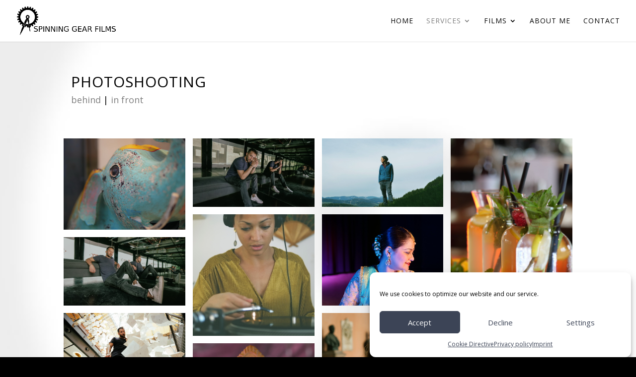

--- FILE ---
content_type: text/html; charset=UTF-8
request_url: https://spinning-gear-films.at/project/fotoshooting/
body_size: 269916
content:
<!DOCTYPE html>
<html lang="de">
<head>
	<meta charset="UTF-8" />
<meta http-equiv="X-UA-Compatible" content="IE=edge">
	<link rel="pingback" href="https://spinning-gear-films.at/wpa/xmlrpc.php" />

	<script type="text/javascript">
		document.documentElement.className = 'js';
	</script>

	<title>Fotoshooting | Spinning Gear Films</title>
<meta name='robots' content='max-image-preview:large' />
<script type="text/javascript">
			let jqueryParams=[],jQuery=function(r){return jqueryParams=[...jqueryParams,r],jQuery},$=function(r){return jqueryParams=[...jqueryParams,r],$};window.jQuery=jQuery,window.$=jQuery;let customHeadScripts=!1;jQuery.fn=jQuery.prototype={},$.fn=jQuery.prototype={},jQuery.noConflict=function(r){if(window.jQuery)return jQuery=window.jQuery,$=window.jQuery,customHeadScripts=!0,jQuery.noConflict},jQuery.ready=function(r){jqueryParams=[...jqueryParams,r]},$.ready=function(r){jqueryParams=[...jqueryParams,r]},jQuery.load=function(r){jqueryParams=[...jqueryParams,r]},$.load=function(r){jqueryParams=[...jqueryParams,r]},jQuery.fn.ready=function(r){jqueryParams=[...jqueryParams,r]},$.fn.ready=function(r){jqueryParams=[...jqueryParams,r]};</script><link rel='dns-prefetch' href='//fonts.googleapis.com' />
<link rel="alternate" type="application/rss+xml" title="Spinning Gear Films &raquo; Feed" href="https://spinning-gear-films.at/feed/" />
<link rel="alternate" type="application/rss+xml" title="Spinning Gear Films &raquo; Kommentar-Feed" href="https://spinning-gear-films.at/comments/feed/" />
<link rel="alternate" type="application/rss+xml" title="Spinning Gear Films &raquo; Fotoshooting-Kommentar-Feed" href="https://spinning-gear-films.at/project/fotoshooting/feed/" />
<meta content="Spinning Gear Films v.1.0" name="generator"/><style id='wp-block-library-theme-inline-css' type='text/css'>
.wp-block-audio :where(figcaption){color:#555;font-size:13px;text-align:center}.is-dark-theme .wp-block-audio :where(figcaption){color:#ffffffa6}.wp-block-audio{margin:0 0 1em}.wp-block-code{border:1px solid #ccc;border-radius:4px;font-family:Menlo,Consolas,monaco,monospace;padding:.8em 1em}.wp-block-embed :where(figcaption){color:#555;font-size:13px;text-align:center}.is-dark-theme .wp-block-embed :where(figcaption){color:#ffffffa6}.wp-block-embed{margin:0 0 1em}.blocks-gallery-caption{color:#555;font-size:13px;text-align:center}.is-dark-theme .blocks-gallery-caption{color:#ffffffa6}:root :where(.wp-block-image figcaption){color:#555;font-size:13px;text-align:center}.is-dark-theme :root :where(.wp-block-image figcaption){color:#ffffffa6}.wp-block-image{margin:0 0 1em}.wp-block-pullquote{border-bottom:4px solid;border-top:4px solid;color:currentColor;margin-bottom:1.75em}.wp-block-pullquote cite,.wp-block-pullquote footer,.wp-block-pullquote__citation{color:currentColor;font-size:.8125em;font-style:normal;text-transform:uppercase}.wp-block-quote{border-left:.25em solid;margin:0 0 1.75em;padding-left:1em}.wp-block-quote cite,.wp-block-quote footer{color:currentColor;font-size:.8125em;font-style:normal;position:relative}.wp-block-quote:where(.has-text-align-right){border-left:none;border-right:.25em solid;padding-left:0;padding-right:1em}.wp-block-quote:where(.has-text-align-center){border:none;padding-left:0}.wp-block-quote.is-large,.wp-block-quote.is-style-large,.wp-block-quote:where(.is-style-plain){border:none}.wp-block-search .wp-block-search__label{font-weight:700}.wp-block-search__button{border:1px solid #ccc;padding:.375em .625em}:where(.wp-block-group.has-background){padding:1.25em 2.375em}.wp-block-separator.has-css-opacity{opacity:.4}.wp-block-separator{border:none;border-bottom:2px solid;margin-left:auto;margin-right:auto}.wp-block-separator.has-alpha-channel-opacity{opacity:1}.wp-block-separator:not(.is-style-wide):not(.is-style-dots){width:100px}.wp-block-separator.has-background:not(.is-style-dots){border-bottom:none;height:1px}.wp-block-separator.has-background:not(.is-style-wide):not(.is-style-dots){height:2px}.wp-block-table{margin:0 0 1em}.wp-block-table td,.wp-block-table th{word-break:normal}.wp-block-table :where(figcaption){color:#555;font-size:13px;text-align:center}.is-dark-theme .wp-block-table :where(figcaption){color:#ffffffa6}.wp-block-video :where(figcaption){color:#555;font-size:13px;text-align:center}.is-dark-theme .wp-block-video :where(figcaption){color:#ffffffa6}.wp-block-video{margin:0 0 1em}:root :where(.wp-block-template-part.has-background){margin-bottom:0;margin-top:0;padding:1.25em 2.375em}
</style>
<style id='global-styles-inline-css' type='text/css'>
:root{--wp--preset--aspect-ratio--square: 1;--wp--preset--aspect-ratio--4-3: 4/3;--wp--preset--aspect-ratio--3-4: 3/4;--wp--preset--aspect-ratio--3-2: 3/2;--wp--preset--aspect-ratio--2-3: 2/3;--wp--preset--aspect-ratio--16-9: 16/9;--wp--preset--aspect-ratio--9-16: 9/16;--wp--preset--color--black: #000000;--wp--preset--color--cyan-bluish-gray: #abb8c3;--wp--preset--color--white: #ffffff;--wp--preset--color--pale-pink: #f78da7;--wp--preset--color--vivid-red: #cf2e2e;--wp--preset--color--luminous-vivid-orange: #ff6900;--wp--preset--color--luminous-vivid-amber: #fcb900;--wp--preset--color--light-green-cyan: #7bdcb5;--wp--preset--color--vivid-green-cyan: #00d084;--wp--preset--color--pale-cyan-blue: #8ed1fc;--wp--preset--color--vivid-cyan-blue: #0693e3;--wp--preset--color--vivid-purple: #9b51e0;--wp--preset--gradient--vivid-cyan-blue-to-vivid-purple: linear-gradient(135deg,rgba(6,147,227,1) 0%,rgb(155,81,224) 100%);--wp--preset--gradient--light-green-cyan-to-vivid-green-cyan: linear-gradient(135deg,rgb(122,220,180) 0%,rgb(0,208,130) 100%);--wp--preset--gradient--luminous-vivid-amber-to-luminous-vivid-orange: linear-gradient(135deg,rgba(252,185,0,1) 0%,rgba(255,105,0,1) 100%);--wp--preset--gradient--luminous-vivid-orange-to-vivid-red: linear-gradient(135deg,rgba(255,105,0,1) 0%,rgb(207,46,46) 100%);--wp--preset--gradient--very-light-gray-to-cyan-bluish-gray: linear-gradient(135deg,rgb(238,238,238) 0%,rgb(169,184,195) 100%);--wp--preset--gradient--cool-to-warm-spectrum: linear-gradient(135deg,rgb(74,234,220) 0%,rgb(151,120,209) 20%,rgb(207,42,186) 40%,rgb(238,44,130) 60%,rgb(251,105,98) 80%,rgb(254,248,76) 100%);--wp--preset--gradient--blush-light-purple: linear-gradient(135deg,rgb(255,206,236) 0%,rgb(152,150,240) 100%);--wp--preset--gradient--blush-bordeaux: linear-gradient(135deg,rgb(254,205,165) 0%,rgb(254,45,45) 50%,rgb(107,0,62) 100%);--wp--preset--gradient--luminous-dusk: linear-gradient(135deg,rgb(255,203,112) 0%,rgb(199,81,192) 50%,rgb(65,88,208) 100%);--wp--preset--gradient--pale-ocean: linear-gradient(135deg,rgb(255,245,203) 0%,rgb(182,227,212) 50%,rgb(51,167,181) 100%);--wp--preset--gradient--electric-grass: linear-gradient(135deg,rgb(202,248,128) 0%,rgb(113,206,126) 100%);--wp--preset--gradient--midnight: linear-gradient(135deg,rgb(2,3,129) 0%,rgb(40,116,252) 100%);--wp--preset--font-size--small: 13px;--wp--preset--font-size--medium: 20px;--wp--preset--font-size--large: 36px;--wp--preset--font-size--x-large: 42px;--wp--preset--spacing--20: 0.44rem;--wp--preset--spacing--30: 0.67rem;--wp--preset--spacing--40: 1rem;--wp--preset--spacing--50: 1.5rem;--wp--preset--spacing--60: 2.25rem;--wp--preset--spacing--70: 3.38rem;--wp--preset--spacing--80: 5.06rem;--wp--preset--shadow--natural: 6px 6px 9px rgba(0, 0, 0, 0.2);--wp--preset--shadow--deep: 12px 12px 50px rgba(0, 0, 0, 0.4);--wp--preset--shadow--sharp: 6px 6px 0px rgba(0, 0, 0, 0.2);--wp--preset--shadow--outlined: 6px 6px 0px -3px rgba(255, 255, 255, 1), 6px 6px rgba(0, 0, 0, 1);--wp--preset--shadow--crisp: 6px 6px 0px rgba(0, 0, 0, 1);}:root { --wp--style--global--content-size: 823px;--wp--style--global--wide-size: 1080px; }:where(body) { margin: 0; }.wp-site-blocks > .alignleft { float: left; margin-right: 2em; }.wp-site-blocks > .alignright { float: right; margin-left: 2em; }.wp-site-blocks > .aligncenter { justify-content: center; margin-left: auto; margin-right: auto; }:where(.is-layout-flex){gap: 0.5em;}:where(.is-layout-grid){gap: 0.5em;}.is-layout-flow > .alignleft{float: left;margin-inline-start: 0;margin-inline-end: 2em;}.is-layout-flow > .alignright{float: right;margin-inline-start: 2em;margin-inline-end: 0;}.is-layout-flow > .aligncenter{margin-left: auto !important;margin-right: auto !important;}.is-layout-constrained > .alignleft{float: left;margin-inline-start: 0;margin-inline-end: 2em;}.is-layout-constrained > .alignright{float: right;margin-inline-start: 2em;margin-inline-end: 0;}.is-layout-constrained > .aligncenter{margin-left: auto !important;margin-right: auto !important;}.is-layout-constrained > :where(:not(.alignleft):not(.alignright):not(.alignfull)){max-width: var(--wp--style--global--content-size);margin-left: auto !important;margin-right: auto !important;}.is-layout-constrained > .alignwide{max-width: var(--wp--style--global--wide-size);}body .is-layout-flex{display: flex;}.is-layout-flex{flex-wrap: wrap;align-items: center;}.is-layout-flex > :is(*, div){margin: 0;}body .is-layout-grid{display: grid;}.is-layout-grid > :is(*, div){margin: 0;}body{padding-top: 0px;padding-right: 0px;padding-bottom: 0px;padding-left: 0px;}:root :where(.wp-element-button, .wp-block-button__link){background-color: #32373c;border-width: 0;color: #fff;font-family: inherit;font-size: inherit;line-height: inherit;padding: calc(0.667em + 2px) calc(1.333em + 2px);text-decoration: none;}.has-black-color{color: var(--wp--preset--color--black) !important;}.has-cyan-bluish-gray-color{color: var(--wp--preset--color--cyan-bluish-gray) !important;}.has-white-color{color: var(--wp--preset--color--white) !important;}.has-pale-pink-color{color: var(--wp--preset--color--pale-pink) !important;}.has-vivid-red-color{color: var(--wp--preset--color--vivid-red) !important;}.has-luminous-vivid-orange-color{color: var(--wp--preset--color--luminous-vivid-orange) !important;}.has-luminous-vivid-amber-color{color: var(--wp--preset--color--luminous-vivid-amber) !important;}.has-light-green-cyan-color{color: var(--wp--preset--color--light-green-cyan) !important;}.has-vivid-green-cyan-color{color: var(--wp--preset--color--vivid-green-cyan) !important;}.has-pale-cyan-blue-color{color: var(--wp--preset--color--pale-cyan-blue) !important;}.has-vivid-cyan-blue-color{color: var(--wp--preset--color--vivid-cyan-blue) !important;}.has-vivid-purple-color{color: var(--wp--preset--color--vivid-purple) !important;}.has-black-background-color{background-color: var(--wp--preset--color--black) !important;}.has-cyan-bluish-gray-background-color{background-color: var(--wp--preset--color--cyan-bluish-gray) !important;}.has-white-background-color{background-color: var(--wp--preset--color--white) !important;}.has-pale-pink-background-color{background-color: var(--wp--preset--color--pale-pink) !important;}.has-vivid-red-background-color{background-color: var(--wp--preset--color--vivid-red) !important;}.has-luminous-vivid-orange-background-color{background-color: var(--wp--preset--color--luminous-vivid-orange) !important;}.has-luminous-vivid-amber-background-color{background-color: var(--wp--preset--color--luminous-vivid-amber) !important;}.has-light-green-cyan-background-color{background-color: var(--wp--preset--color--light-green-cyan) !important;}.has-vivid-green-cyan-background-color{background-color: var(--wp--preset--color--vivid-green-cyan) !important;}.has-pale-cyan-blue-background-color{background-color: var(--wp--preset--color--pale-cyan-blue) !important;}.has-vivid-cyan-blue-background-color{background-color: var(--wp--preset--color--vivid-cyan-blue) !important;}.has-vivid-purple-background-color{background-color: var(--wp--preset--color--vivid-purple) !important;}.has-black-border-color{border-color: var(--wp--preset--color--black) !important;}.has-cyan-bluish-gray-border-color{border-color: var(--wp--preset--color--cyan-bluish-gray) !important;}.has-white-border-color{border-color: var(--wp--preset--color--white) !important;}.has-pale-pink-border-color{border-color: var(--wp--preset--color--pale-pink) !important;}.has-vivid-red-border-color{border-color: var(--wp--preset--color--vivid-red) !important;}.has-luminous-vivid-orange-border-color{border-color: var(--wp--preset--color--luminous-vivid-orange) !important;}.has-luminous-vivid-amber-border-color{border-color: var(--wp--preset--color--luminous-vivid-amber) !important;}.has-light-green-cyan-border-color{border-color: var(--wp--preset--color--light-green-cyan) !important;}.has-vivid-green-cyan-border-color{border-color: var(--wp--preset--color--vivid-green-cyan) !important;}.has-pale-cyan-blue-border-color{border-color: var(--wp--preset--color--pale-cyan-blue) !important;}.has-vivid-cyan-blue-border-color{border-color: var(--wp--preset--color--vivid-cyan-blue) !important;}.has-vivid-purple-border-color{border-color: var(--wp--preset--color--vivid-purple) !important;}.has-vivid-cyan-blue-to-vivid-purple-gradient-background{background: var(--wp--preset--gradient--vivid-cyan-blue-to-vivid-purple) !important;}.has-light-green-cyan-to-vivid-green-cyan-gradient-background{background: var(--wp--preset--gradient--light-green-cyan-to-vivid-green-cyan) !important;}.has-luminous-vivid-amber-to-luminous-vivid-orange-gradient-background{background: var(--wp--preset--gradient--luminous-vivid-amber-to-luminous-vivid-orange) !important;}.has-luminous-vivid-orange-to-vivid-red-gradient-background{background: var(--wp--preset--gradient--luminous-vivid-orange-to-vivid-red) !important;}.has-very-light-gray-to-cyan-bluish-gray-gradient-background{background: var(--wp--preset--gradient--very-light-gray-to-cyan-bluish-gray) !important;}.has-cool-to-warm-spectrum-gradient-background{background: var(--wp--preset--gradient--cool-to-warm-spectrum) !important;}.has-blush-light-purple-gradient-background{background: var(--wp--preset--gradient--blush-light-purple) !important;}.has-blush-bordeaux-gradient-background{background: var(--wp--preset--gradient--blush-bordeaux) !important;}.has-luminous-dusk-gradient-background{background: var(--wp--preset--gradient--luminous-dusk) !important;}.has-pale-ocean-gradient-background{background: var(--wp--preset--gradient--pale-ocean) !important;}.has-electric-grass-gradient-background{background: var(--wp--preset--gradient--electric-grass) !important;}.has-midnight-gradient-background{background: var(--wp--preset--gradient--midnight) !important;}.has-small-font-size{font-size: var(--wp--preset--font-size--small) !important;}.has-medium-font-size{font-size: var(--wp--preset--font-size--medium) !important;}.has-large-font-size{font-size: var(--wp--preset--font-size--large) !important;}.has-x-large-font-size{font-size: var(--wp--preset--font-size--x-large) !important;}
:where(.wp-block-post-template.is-layout-flex){gap: 1.25em;}:where(.wp-block-post-template.is-layout-grid){gap: 1.25em;}
:where(.wp-block-columns.is-layout-flex){gap: 2em;}:where(.wp-block-columns.is-layout-grid){gap: 2em;}
:root :where(.wp-block-pullquote){font-size: 1.5em;line-height: 1.6;}
</style>
<link rel='stylesheet' id='wpa-css-css' href='https://spinning-gear-films.at/wpa/wp-content/plugins/honeypot/includes/css/wpa.css?ver=2.3.04' type='text/css' media='all' />
<link rel='stylesheet' id='cmplz-general-css' href='https://spinning-gear-films.at/wpa/wp-content/plugins/complianz-gdpr/assets/css/cookieblocker.min.css?ver=1761898103' type='text/css' media='all' />
<link rel='stylesheet' id='et-divi-open-sans-css' href='https://fonts.googleapis.com/css?family=Open+Sans:300italic,400italic,600italic,700italic,800italic,400,300,600,700,800&#038;subset=latin,latin-ext&#038;display=swap' type='text/css' media='all' />
<style id='divi-style-parent-inline-inline-css' type='text/css'>
/*!
Theme Name: Divi
Theme URI: http://www.elegantthemes.com/gallery/divi/
Version: 4.27.4
Description: Smart. Flexible. Beautiful. Divi is the most powerful theme in our collection.
Author: Elegant Themes
Author URI: http://www.elegantthemes.com
License: GNU General Public License v2
License URI: http://www.gnu.org/licenses/gpl-2.0.html
*/

a,abbr,acronym,address,applet,b,big,blockquote,body,center,cite,code,dd,del,dfn,div,dl,dt,em,fieldset,font,form,h1,h2,h3,h4,h5,h6,html,i,iframe,img,ins,kbd,label,legend,li,object,ol,p,pre,q,s,samp,small,span,strike,strong,sub,sup,tt,u,ul,var{margin:0;padding:0;border:0;outline:0;font-size:100%;-ms-text-size-adjust:100%;-webkit-text-size-adjust:100%;vertical-align:baseline;background:transparent}body{line-height:1}ol,ul{list-style:none}blockquote,q{quotes:none}blockquote:after,blockquote:before,q:after,q:before{content:"";content:none}blockquote{margin:20px 0 30px;border-left:5px solid;padding-left:20px}:focus{outline:0}del{text-decoration:line-through}pre{overflow:auto;padding:10px}figure{margin:0}table{border-collapse:collapse;border-spacing:0}article,aside,footer,header,hgroup,nav,section{display:block}body{font-family:Open Sans,Arial,sans-serif;font-size:14px;color:#666;background-color:#fff;line-height:1.7em;font-weight:500;-webkit-font-smoothing:antialiased;-moz-osx-font-smoothing:grayscale}body.page-template-page-template-blank-php #page-container{padding-top:0!important}body.et_cover_background{background-size:cover!important;background-position:top!important;background-repeat:no-repeat!important;background-attachment:fixed}a{color:#2ea3f2}a,a:hover{text-decoration:none}p{padding-bottom:1em}p:not(.has-background):last-of-type{padding-bottom:0}p.et_normal_padding{padding-bottom:1em}strong{font-weight:700}cite,em,i{font-style:italic}code,pre{font-family:Courier New,monospace;margin-bottom:10px}ins{text-decoration:none}sub,sup{height:0;line-height:1;position:relative;vertical-align:baseline}sup{bottom:.8em}sub{top:.3em}dl{margin:0 0 1.5em}dl dt{font-weight:700}dd{margin-left:1.5em}blockquote p{padding-bottom:0}embed,iframe,object,video{max-width:100%}h1,h2,h3,h4,h5,h6{color:#333;padding-bottom:10px;line-height:1em;font-weight:500}h1 a,h2 a,h3 a,h4 a,h5 a,h6 a{color:inherit}h1{font-size:30px}h2{font-size:26px}h3{font-size:22px}h4{font-size:18px}h5{font-size:16px}h6{font-size:14px}input{-webkit-appearance:none}input[type=checkbox]{-webkit-appearance:checkbox}input[type=radio]{-webkit-appearance:radio}input.text,input.title,input[type=email],input[type=password],input[type=tel],input[type=text],select,textarea{background-color:#fff;border:1px solid #bbb;padding:2px;color:#4e4e4e}input.text:focus,input.title:focus,input[type=text]:focus,select:focus,textarea:focus{border-color:#2d3940;color:#3e3e3e}input.text,input.title,input[type=text],select,textarea{margin:0}textarea{padding:4px}button,input,select,textarea{font-family:inherit}img{max-width:100%;height:auto}.clear{clear:both}br.clear{margin:0;padding:0}.pagination{clear:both}#et_search_icon:hover,.et-social-icon a:hover,.et_password_protected_form .et_submit_button,.form-submit .et_pb_buttontton.alt.disabled,.nav-single a,.posted_in a{color:#2ea3f2}.et-search-form,blockquote{border-color:#2ea3f2}#main-content{background-color:#fff}.container{width:80%;max-width:1080px;margin:auto;position:relative}body:not(.et-tb) #main-content .container,body:not(.et-tb-has-header) #main-content .container{padding-top:58px}.et_full_width_page #main-content .container:before{display:none}.main_title{margin-bottom:20px}.et_password_protected_form .et_submit_button:hover,.form-submit .et_pb_button:hover{background:rgba(0,0,0,.05)}.et_button_icon_visible .et_pb_button{padding-right:2em;padding-left:.7em}.et_button_icon_visible .et_pb_button:after{opacity:1;margin-left:0}.et_button_left .et_pb_button:hover:after{left:.15em}.et_button_left .et_pb_button:after{margin-left:0;left:1em}.et_button_icon_visible.et_button_left .et_pb_button,.et_button_left .et_pb_button:hover,.et_button_left .et_pb_module .et_pb_button:hover{padding-left:2em;padding-right:.7em}.et_button_icon_visible.et_button_left .et_pb_button:after,.et_button_left .et_pb_button:hover:after{left:.15em}.et_password_protected_form .et_submit_button:hover,.form-submit .et_pb_button:hover{padding:.3em 1em}.et_button_no_icon .et_pb_button:after{display:none}.et_button_no_icon.et_button_icon_visible.et_button_left .et_pb_button,.et_button_no_icon.et_button_left .et_pb_button:hover,.et_button_no_icon .et_pb_button,.et_button_no_icon .et_pb_button:hover{padding:.3em 1em!important}.et_button_custom_icon .et_pb_button:after{line-height:1.7em}.et_button_custom_icon.et_button_icon_visible .et_pb_button:after,.et_button_custom_icon .et_pb_button:hover:after{margin-left:.3em}#left-area .post_format-post-format-gallery .wp-block-gallery:first-of-type{padding:0;margin-bottom:-16px}.entry-content table:not(.variations){border:1px solid #eee;margin:0 0 15px;text-align:left;width:100%}.entry-content thead th,.entry-content tr th{color:#555;font-weight:700;padding:9px 24px}.entry-content tr td{border-top:1px solid #eee;padding:6px 24px}#left-area ul,.entry-content ul,.et-l--body ul,.et-l--footer ul,.et-l--header ul{list-style-type:disc;padding:0 0 23px 1em;line-height:26px}#left-area ol,.entry-content ol,.et-l--body ol,.et-l--footer ol,.et-l--header ol{list-style-type:decimal;list-style-position:inside;padding:0 0 23px;line-height:26px}#left-area ul li ul,.entry-content ul li ol{padding:2px 0 2px 20px}#left-area ol li ul,.entry-content ol li ol,.et-l--body ol li ol,.et-l--footer ol li ol,.et-l--header ol li ol{padding:2px 0 2px 35px}#left-area ul.wp-block-gallery{display:-webkit-box;display:-ms-flexbox;display:flex;-ms-flex-wrap:wrap;flex-wrap:wrap;list-style-type:none;padding:0}#left-area ul.products{padding:0!important;line-height:1.7!important;list-style:none!important}.gallery-item a{display:block}.gallery-caption,.gallery-item a{width:90%}#wpadminbar{z-index:100001}#left-area .post-meta{font-size:14px;padding-bottom:15px}#left-area .post-meta a{text-decoration:none;color:#666}#left-area .et_featured_image{padding-bottom:7px}.single .post{padding-bottom:25px}body.single .et_audio_content{margin-bottom:-6px}.nav-single a{text-decoration:none;color:#2ea3f2;font-size:14px;font-weight:400}.nav-previous{float:left}.nav-next{float:right}.et_password_protected_form p input{background-color:#eee;border:none!important;width:100%!important;border-radius:0!important;font-size:14px;color:#999!important;padding:16px!important;-webkit-box-sizing:border-box;box-sizing:border-box}.et_password_protected_form label{display:none}.et_password_protected_form .et_submit_button{font-family:inherit;display:block;float:right;margin:8px auto 0;cursor:pointer}.post-password-required p.nocomments.container{max-width:100%}.post-password-required p.nocomments.container:before{display:none}.aligncenter,div.post .new-post .aligncenter{display:block;margin-left:auto;margin-right:auto}.wp-caption{border:1px solid #ddd;text-align:center;background-color:#f3f3f3;margin-bottom:10px;max-width:96%;padding:8px}.wp-caption.alignleft{margin:0 30px 20px 0}.wp-caption.alignright{margin:0 0 20px 30px}.wp-caption img{margin:0;padding:0;border:0}.wp-caption p.wp-caption-text{font-size:12px;padding:0 4px 5px;margin:0}.alignright{float:right}.alignleft{float:left}img.alignleft{display:inline;float:left;margin-right:15px}img.alignright{display:inline;float:right;margin-left:15px}.page.et_pb_pagebuilder_layout #main-content{background-color:transparent}body #main-content .et_builder_inner_content>h1,body #main-content .et_builder_inner_content>h2,body #main-content .et_builder_inner_content>h3,body #main-content .et_builder_inner_content>h4,body #main-content .et_builder_inner_content>h5,body #main-content .et_builder_inner_content>h6{line-height:1.4em}body #main-content .et_builder_inner_content>p{line-height:1.7em}.wp-block-pullquote{margin:20px 0 30px}.wp-block-pullquote.has-background blockquote{border-left:none}.wp-block-group.has-background{padding:1.5em 1.5em .5em}@media (min-width:981px){#left-area{width:79.125%;padding-bottom:23px}#main-content .container:before{content:"";position:absolute;top:0;height:100%;width:1px;background-color:#e2e2e2}.et_full_width_page #left-area,.et_no_sidebar #left-area{float:none;width:100%!important}.et_full_width_page #left-area{padding-bottom:0}.et_no_sidebar #main-content .container:before{display:none}}@media (max-width:980px){#page-container{padding-top:80px}.et-tb #page-container,.et-tb-has-header #page-container{padding-top:0!important}#left-area,#sidebar{width:100%!important}#main-content .container:before{display:none!important}.et_full_width_page .et_gallery_item:nth-child(4n+1){clear:none}}@media print{#page-container{padding-top:0!important}}#wp-admin-bar-et-use-visual-builder a:before{font-family:ETmodules!important;content:"\e625";font-size:30px!important;width:28px;margin-top:-3px;color:#974df3!important}#wp-admin-bar-et-use-visual-builder:hover a:before{color:#fff!important}#wp-admin-bar-et-use-visual-builder:hover a,#wp-admin-bar-et-use-visual-builder a:hover{transition:background-color .5s ease;-webkit-transition:background-color .5s ease;-moz-transition:background-color .5s ease;background-color:#7e3bd0!important;color:#fff!important}* html .clearfix,:first-child+html .clearfix{zoom:1}.iphone .et_pb_section_video_bg video::-webkit-media-controls-start-playback-button{display:none!important;-webkit-appearance:none}.et_mobile_device .et_pb_section_parallax .et_pb_parallax_css{background-attachment:scroll}.et-social-facebook a.icon:before{content:"\e093"}.et-social-twitter a.icon:before{content:"\e094"}.et-social-google-plus a.icon:before{content:"\e096"}.et-social-instagram a.icon:before{content:"\e09a"}.et-social-rss a.icon:before{content:"\e09e"}.ai1ec-single-event:after{content:" ";display:table;clear:both}.evcal_event_details .evcal_evdata_cell .eventon_details_shading_bot.eventon_details_shading_bot{z-index:3}.wp-block-divi-layout{margin-bottom:1em}*{-webkit-box-sizing:border-box;box-sizing:border-box}#et-info-email:before,#et-info-phone:before,#et_search_icon:before,.comment-reply-link:after,.et-cart-info span:before,.et-pb-arrow-next:before,.et-pb-arrow-prev:before,.et-social-icon a:before,.et_audio_container .mejs-playpause-button button:before,.et_audio_container .mejs-volume-button button:before,.et_overlay:before,.et_password_protected_form .et_submit_button:after,.et_pb_button:after,.et_pb_contact_reset:after,.et_pb_contact_submit:after,.et_pb_font_icon:before,.et_pb_newsletter_button:after,.et_pb_pricing_table_button:after,.et_pb_promo_button:after,.et_pb_testimonial:before,.et_pb_toggle_title:before,.form-submit .et_pb_button:after,.mobile_menu_bar:before,a.et_pb_more_button:after{font-family:ETmodules!important;speak:none;font-style:normal;font-weight:400;-webkit-font-feature-settings:normal;font-feature-settings:normal;font-variant:normal;text-transform:none;line-height:1;-webkit-font-smoothing:antialiased;-moz-osx-font-smoothing:grayscale;text-shadow:0 0;direction:ltr}.et-pb-icon,.et_pb_custom_button_icon.et_pb_button:after,.et_pb_login .et_pb_custom_button_icon.et_pb_button:after,.et_pb_woo_custom_button_icon .button.et_pb_custom_button_icon.et_pb_button:after,.et_pb_woo_custom_button_icon .button.et_pb_custom_button_icon.et_pb_button:hover:after{content:attr(data-icon)}.et-pb-icon{font-family:ETmodules;speak:none;font-weight:400;-webkit-font-feature-settings:normal;font-feature-settings:normal;font-variant:normal;text-transform:none;line-height:1;-webkit-font-smoothing:antialiased;font-size:96px;font-style:normal;display:inline-block;-webkit-box-sizing:border-box;box-sizing:border-box;direction:ltr}#et-ajax-saving{display:none;-webkit-transition:background .3s,-webkit-box-shadow .3s;transition:background .3s,-webkit-box-shadow .3s;transition:background .3s,box-shadow .3s;transition:background .3s,box-shadow .3s,-webkit-box-shadow .3s;-webkit-box-shadow:rgba(0,139,219,.247059) 0 0 60px;box-shadow:0 0 60px rgba(0,139,219,.247059);position:fixed;top:50%;left:50%;width:50px;height:50px;background:#fff;border-radius:50px;margin:-25px 0 0 -25px;z-index:999999;text-align:center}#et-ajax-saving img{margin:9px}.et-safe-mode-indicator,.et-safe-mode-indicator:focus,.et-safe-mode-indicator:hover{-webkit-box-shadow:0 5px 10px rgba(41,196,169,.15);box-shadow:0 5px 10px rgba(41,196,169,.15);background:#29c4a9;color:#fff;font-size:14px;font-weight:600;padding:12px;line-height:16px;border-radius:3px;position:fixed;bottom:30px;right:30px;z-index:999999;text-decoration:none;font-family:Open Sans,sans-serif;-webkit-font-smoothing:antialiased;-moz-osx-font-smoothing:grayscale}.et_pb_button{font-size:20px;font-weight:500;padding:.3em 1em;line-height:1.7em!important;background-color:transparent;background-size:cover;background-position:50%;background-repeat:no-repeat;border:2px solid;border-radius:3px;-webkit-transition-duration:.2s;transition-duration:.2s;-webkit-transition-property:all!important;transition-property:all!important}.et_pb_button,.et_pb_button_inner{position:relative}.et_pb_button:hover,.et_pb_module .et_pb_button:hover{border:2px solid transparent;padding:.3em 2em .3em .7em}.et_pb_button:hover{background-color:hsla(0,0%,100%,.2)}.et_pb_bg_layout_light.et_pb_button:hover,.et_pb_bg_layout_light .et_pb_button:hover{background-color:rgba(0,0,0,.05)}.et_pb_button:after,.et_pb_button:before{font-size:32px;line-height:1em;content:"\35";opacity:0;position:absolute;margin-left:-1em;-webkit-transition:all .2s;transition:all .2s;text-transform:none;-webkit-font-feature-settings:"kern" off;font-feature-settings:"kern" off;font-variant:none;font-style:normal;font-weight:400;text-shadow:none}.et_pb_button.et_hover_enabled:hover:after,.et_pb_button.et_pb_hovered:hover:after{-webkit-transition:none!important;transition:none!important}.et_pb_button:before{display:none}.et_pb_button:hover:after{opacity:1;margin-left:0}.et_pb_column_1_3 h1,.et_pb_column_1_4 h1,.et_pb_column_1_5 h1,.et_pb_column_1_6 h1,.et_pb_column_2_5 h1{font-size:26px}.et_pb_column_1_3 h2,.et_pb_column_1_4 h2,.et_pb_column_1_5 h2,.et_pb_column_1_6 h2,.et_pb_column_2_5 h2{font-size:23px}.et_pb_column_1_3 h3,.et_pb_column_1_4 h3,.et_pb_column_1_5 h3,.et_pb_column_1_6 h3,.et_pb_column_2_5 h3{font-size:20px}.et_pb_column_1_3 h4,.et_pb_column_1_4 h4,.et_pb_column_1_5 h4,.et_pb_column_1_6 h4,.et_pb_column_2_5 h4{font-size:18px}.et_pb_column_1_3 h5,.et_pb_column_1_4 h5,.et_pb_column_1_5 h5,.et_pb_column_1_6 h5,.et_pb_column_2_5 h5{font-size:16px}.et_pb_column_1_3 h6,.et_pb_column_1_4 h6,.et_pb_column_1_5 h6,.et_pb_column_1_6 h6,.et_pb_column_2_5 h6{font-size:15px}.et_pb_bg_layout_dark,.et_pb_bg_layout_dark h1,.et_pb_bg_layout_dark h2,.et_pb_bg_layout_dark h3,.et_pb_bg_layout_dark h4,.et_pb_bg_layout_dark h5,.et_pb_bg_layout_dark h6{color:#fff!important}.et_pb_module.et_pb_text_align_left{text-align:left}.et_pb_module.et_pb_text_align_center{text-align:center}.et_pb_module.et_pb_text_align_right{text-align:right}.et_pb_module.et_pb_text_align_justified{text-align:justify}.clearfix:after{visibility:hidden;display:block;font-size:0;content:" ";clear:both;height:0}.et_pb_bg_layout_light .et_pb_more_button{color:#2ea3f2}.et_builder_inner_content{position:relative;z-index:1}header .et_builder_inner_content{z-index:2}.et_pb_css_mix_blend_mode_passthrough{mix-blend-mode:unset!important}.et_pb_image_container{margin:-20px -20px 29px}.et_pb_module_inner{position:relative}.et_hover_enabled_preview{z-index:2}.et_hover_enabled:hover{position:relative;z-index:2}.et_pb_all_tabs,.et_pb_module,.et_pb_posts_nav a,.et_pb_tab,.et_pb_with_background{position:relative;background-size:cover;background-position:50%;background-repeat:no-repeat}.et_pb_background_mask,.et_pb_background_pattern{bottom:0;left:0;position:absolute;right:0;top:0}.et_pb_background_mask{background-size:calc(100% + 2px) calc(100% + 2px);background-repeat:no-repeat;background-position:50%;overflow:hidden}.et_pb_background_pattern{background-position:0 0;background-repeat:repeat}.et_pb_with_border{position:relative;border:0 solid #333}.post-password-required .et_pb_row{padding:0;width:100%}.post-password-required .et_password_protected_form{min-height:0}body.et_pb_pagebuilder_layout.et_pb_show_title .post-password-required .et_password_protected_form h1,body:not(.et_pb_pagebuilder_layout) .post-password-required .et_password_protected_form h1{display:none}.et_pb_no_bg{padding:0!important}.et_overlay.et_pb_inline_icon:before,.et_pb_inline_icon:before{content:attr(data-icon)}.et_pb_more_button{color:inherit;text-shadow:none;text-decoration:none;display:inline-block;margin-top:20px}.et_parallax_bg_wrap{overflow:hidden;position:absolute;top:0;right:0;bottom:0;left:0}.et_parallax_bg{background-repeat:no-repeat;background-position:top;background-size:cover;position:absolute;bottom:0;left:0;width:100%;height:100%;display:block}.et_parallax_bg.et_parallax_bg__hover,.et_parallax_bg.et_parallax_bg_phone,.et_parallax_bg.et_parallax_bg_tablet,.et_parallax_gradient.et_parallax_gradient__hover,.et_parallax_gradient.et_parallax_gradient_phone,.et_parallax_gradient.et_parallax_gradient_tablet,.et_pb_section_parallax_hover:hover .et_parallax_bg:not(.et_parallax_bg__hover),.et_pb_section_parallax_hover:hover .et_parallax_gradient:not(.et_parallax_gradient__hover){display:none}.et_pb_section_parallax_hover:hover .et_parallax_bg.et_parallax_bg__hover,.et_pb_section_parallax_hover:hover .et_parallax_gradient.et_parallax_gradient__hover{display:block}.et_parallax_gradient{bottom:0;display:block;left:0;position:absolute;right:0;top:0}.et_pb_module.et_pb_section_parallax,.et_pb_posts_nav a.et_pb_section_parallax,.et_pb_tab.et_pb_section_parallax{position:relative}.et_pb_section_parallax .et_pb_parallax_css,.et_pb_slides .et_parallax_bg.et_pb_parallax_css{background-attachment:fixed}body.et-bfb .et_pb_section_parallax .et_pb_parallax_css,body.et-bfb .et_pb_slides .et_parallax_bg.et_pb_parallax_css{background-attachment:scroll;bottom:auto}.et_pb_section_parallax.et_pb_column .et_pb_module,.et_pb_section_parallax.et_pb_row .et_pb_column,.et_pb_section_parallax.et_pb_row .et_pb_module{z-index:9;position:relative}.et_pb_more_button:hover:after{opacity:1;margin-left:0}.et_pb_preload .et_pb_section_video_bg,.et_pb_preload>div{visibility:hidden}.et_pb_preload,.et_pb_section.et_pb_section_video.et_pb_preload{position:relative;background:#464646!important}.et_pb_preload:before{content:"";position:absolute;top:50%;left:50%;background:url(https://spinning-gear-films.at/wpa/wp-content/themes/Divi/includes/builder/styles/images/preloader.gif) no-repeat;border-radius:32px;width:32px;height:32px;margin:-16px 0 0 -16px}.box-shadow-overlay{position:absolute;top:0;left:0;width:100%;height:100%;z-index:10;pointer-events:none}.et_pb_section>.box-shadow-overlay~.et_pb_row{z-index:11}body.safari .section_has_divider{will-change:transform}.et_pb_row>.box-shadow-overlay{z-index:8}.has-box-shadow-overlay{position:relative}.et_clickable{cursor:pointer}.screen-reader-text{border:0;clip:rect(1px,1px,1px,1px);-webkit-clip-path:inset(50%);clip-path:inset(50%);height:1px;margin:-1px;overflow:hidden;padding:0;position:absolute!important;width:1px;word-wrap:normal!important}.et_multi_view_hidden,.et_multi_view_hidden_image{display:none!important}@keyframes multi-view-image-fade{0%{opacity:0}10%{opacity:.1}20%{opacity:.2}30%{opacity:.3}40%{opacity:.4}50%{opacity:.5}60%{opacity:.6}70%{opacity:.7}80%{opacity:.8}90%{opacity:.9}to{opacity:1}}.et_multi_view_image__loading{visibility:hidden}.et_multi_view_image__loaded{-webkit-animation:multi-view-image-fade .5s;animation:multi-view-image-fade .5s}#et-pb-motion-effects-offset-tracker{visibility:hidden!important;opacity:0;position:absolute;top:0;left:0}.et-pb-before-scroll-animation{opacity:0}header.et-l.et-l--header:after{clear:both;display:block;content:""}.et_pb_module{-webkit-animation-timing-function:linear;animation-timing-function:linear;-webkit-animation-duration:.2s;animation-duration:.2s}@-webkit-keyframes fadeBottom{0%{opacity:0;-webkit-transform:translateY(10%);transform:translateY(10%)}to{opacity:1;-webkit-transform:translateY(0);transform:translateY(0)}}@keyframes fadeBottom{0%{opacity:0;-webkit-transform:translateY(10%);transform:translateY(10%)}to{opacity:1;-webkit-transform:translateY(0);transform:translateY(0)}}@-webkit-keyframes fadeLeft{0%{opacity:0;-webkit-transform:translateX(-10%);transform:translateX(-10%)}to{opacity:1;-webkit-transform:translateX(0);transform:translateX(0)}}@keyframes fadeLeft{0%{opacity:0;-webkit-transform:translateX(-10%);transform:translateX(-10%)}to{opacity:1;-webkit-transform:translateX(0);transform:translateX(0)}}@-webkit-keyframes fadeRight{0%{opacity:0;-webkit-transform:translateX(10%);transform:translateX(10%)}to{opacity:1;-webkit-transform:translateX(0);transform:translateX(0)}}@keyframes fadeRight{0%{opacity:0;-webkit-transform:translateX(10%);transform:translateX(10%)}to{opacity:1;-webkit-transform:translateX(0);transform:translateX(0)}}@-webkit-keyframes fadeTop{0%{opacity:0;-webkit-transform:translateY(-10%);transform:translateY(-10%)}to{opacity:1;-webkit-transform:translateX(0);transform:translateX(0)}}@keyframes fadeTop{0%{opacity:0;-webkit-transform:translateY(-10%);transform:translateY(-10%)}to{opacity:1;-webkit-transform:translateX(0);transform:translateX(0)}}@-webkit-keyframes fadeIn{0%{opacity:0}to{opacity:1}}@keyframes fadeIn{0%{opacity:0}to{opacity:1}}.et-waypoint:not(.et_pb_counters){opacity:0}@media (min-width:981px){.et_pb_section.et_section_specialty div.et_pb_row .et_pb_column .et_pb_column .et_pb_module.et-last-child,.et_pb_section.et_section_specialty div.et_pb_row .et_pb_column .et_pb_column .et_pb_module:last-child,.et_pb_section.et_section_specialty div.et_pb_row .et_pb_column .et_pb_row_inner .et_pb_column .et_pb_module.et-last-child,.et_pb_section.et_section_specialty div.et_pb_row .et_pb_column .et_pb_row_inner .et_pb_column .et_pb_module:last-child,.et_pb_section div.et_pb_row .et_pb_column .et_pb_module.et-last-child,.et_pb_section div.et_pb_row .et_pb_column .et_pb_module:last-child{margin-bottom:0}}@media (max-width:980px){.et_overlay.et_pb_inline_icon_tablet:before,.et_pb_inline_icon_tablet:before{content:attr(data-icon-tablet)}.et_parallax_bg.et_parallax_bg_tablet_exist,.et_parallax_gradient.et_parallax_gradient_tablet_exist{display:none}.et_parallax_bg.et_parallax_bg_tablet,.et_parallax_gradient.et_parallax_gradient_tablet{display:block}.et_pb_column .et_pb_module{margin-bottom:30px}.et_pb_row .et_pb_column .et_pb_module.et-last-child,.et_pb_row .et_pb_column .et_pb_module:last-child,.et_section_specialty .et_pb_row .et_pb_column .et_pb_module.et-last-child,.et_section_specialty .et_pb_row .et_pb_column .et_pb_module:last-child{margin-bottom:0}.et_pb_more_button{display:inline-block!important}.et_pb_bg_layout_light_tablet.et_pb_button,.et_pb_bg_layout_light_tablet.et_pb_module.et_pb_button,.et_pb_bg_layout_light_tablet .et_pb_more_button{color:#2ea3f2}.et_pb_bg_layout_light_tablet .et_pb_forgot_password a{color:#666}.et_pb_bg_layout_light_tablet h1,.et_pb_bg_layout_light_tablet h2,.et_pb_bg_layout_light_tablet h3,.et_pb_bg_layout_light_tablet h4,.et_pb_bg_layout_light_tablet h5,.et_pb_bg_layout_light_tablet h6{color:#333!important}.et_pb_module .et_pb_bg_layout_light_tablet.et_pb_button{color:#2ea3f2!important}.et_pb_bg_layout_light_tablet{color:#666!important}.et_pb_bg_layout_dark_tablet,.et_pb_bg_layout_dark_tablet h1,.et_pb_bg_layout_dark_tablet h2,.et_pb_bg_layout_dark_tablet h3,.et_pb_bg_layout_dark_tablet h4,.et_pb_bg_layout_dark_tablet h5,.et_pb_bg_layout_dark_tablet h6{color:#fff!important}.et_pb_bg_layout_dark_tablet.et_pb_button,.et_pb_bg_layout_dark_tablet.et_pb_module.et_pb_button,.et_pb_bg_layout_dark_tablet .et_pb_more_button{color:inherit}.et_pb_bg_layout_dark_tablet .et_pb_forgot_password a{color:#fff}.et_pb_module.et_pb_text_align_left-tablet{text-align:left}.et_pb_module.et_pb_text_align_center-tablet{text-align:center}.et_pb_module.et_pb_text_align_right-tablet{text-align:right}.et_pb_module.et_pb_text_align_justified-tablet{text-align:justify}}@media (max-width:767px){.et_pb_more_button{display:inline-block!important}.et_overlay.et_pb_inline_icon_phone:before,.et_pb_inline_icon_phone:before{content:attr(data-icon-phone)}.et_parallax_bg.et_parallax_bg_phone_exist,.et_parallax_gradient.et_parallax_gradient_phone_exist{display:none}.et_parallax_bg.et_parallax_bg_phone,.et_parallax_gradient.et_parallax_gradient_phone{display:block}.et-hide-mobile{display:none!important}.et_pb_bg_layout_light_phone.et_pb_button,.et_pb_bg_layout_light_phone.et_pb_module.et_pb_button,.et_pb_bg_layout_light_phone .et_pb_more_button{color:#2ea3f2}.et_pb_bg_layout_light_phone .et_pb_forgot_password a{color:#666}.et_pb_bg_layout_light_phone h1,.et_pb_bg_layout_light_phone h2,.et_pb_bg_layout_light_phone h3,.et_pb_bg_layout_light_phone h4,.et_pb_bg_layout_light_phone h5,.et_pb_bg_layout_light_phone h6{color:#333!important}.et_pb_module .et_pb_bg_layout_light_phone.et_pb_button{color:#2ea3f2!important}.et_pb_bg_layout_light_phone{color:#666!important}.et_pb_bg_layout_dark_phone,.et_pb_bg_layout_dark_phone h1,.et_pb_bg_layout_dark_phone h2,.et_pb_bg_layout_dark_phone h3,.et_pb_bg_layout_dark_phone h4,.et_pb_bg_layout_dark_phone h5,.et_pb_bg_layout_dark_phone h6{color:#fff!important}.et_pb_bg_layout_dark_phone.et_pb_button,.et_pb_bg_layout_dark_phone.et_pb_module.et_pb_button,.et_pb_bg_layout_dark_phone .et_pb_more_button{color:inherit}.et_pb_module .et_pb_bg_layout_dark_phone.et_pb_button{color:#fff!important}.et_pb_bg_layout_dark_phone .et_pb_forgot_password a{color:#fff}.et_pb_module.et_pb_text_align_left-phone{text-align:left}.et_pb_module.et_pb_text_align_center-phone{text-align:center}.et_pb_module.et_pb_text_align_right-phone{text-align:right}.et_pb_module.et_pb_text_align_justified-phone{text-align:justify}}@media (max-width:479px){a.et_pb_more_button{display:block}}@media (min-width:768px) and (max-width:980px){[data-et-multi-view-load-tablet-hidden=true]:not(.et_multi_view_swapped){display:none!important}}@media (max-width:767px){[data-et-multi-view-load-phone-hidden=true]:not(.et_multi_view_swapped){display:none!important}}.et_pb_menu.et_pb_menu--style-inline_centered_logo .et_pb_menu__menu nav ul{-webkit-box-pack:center;-ms-flex-pack:center;justify-content:center}@-webkit-keyframes multi-view-image-fade{0%{-webkit-transform:scale(1);transform:scale(1);opacity:1}50%{-webkit-transform:scale(1.01);transform:scale(1.01);opacity:1}to{-webkit-transform:scale(1);transform:scale(1);opacity:1}}
</style>
<style id='divi-dynamic-critical-inline-css' type='text/css'>
@font-face{font-family:ETmodules;font-display:block;src:url(//spinning-gear-films.at/wpa/wp-content/themes/Divi/core/admin/fonts/modules/all/modules.eot);src:url(//spinning-gear-films.at/wpa/wp-content/themes/Divi/core/admin/fonts/modules/all/modules.eot?#iefix) format("embedded-opentype"),url(//spinning-gear-films.at/wpa/wp-content/themes/Divi/core/admin/fonts/modules/all/modules.woff) format("woff"),url(//spinning-gear-films.at/wpa/wp-content/themes/Divi/core/admin/fonts/modules/all/modules.ttf) format("truetype"),url(//spinning-gear-films.at/wpa/wp-content/themes/Divi/core/admin/fonts/modules/all/modules.svg#ETmodules) format("svg");font-weight:400;font-style:normal}
.et_pb_post{margin-bottom:60px;word-wrap:break-word}.et_pb_fullwidth_post_content.et_pb_with_border img,.et_pb_post_content.et_pb_with_border img,.et_pb_with_border .et_pb_post .et_pb_slides,.et_pb_with_border .et_pb_post img:not(.woocommerce-placeholder),.et_pb_with_border.et_pb_posts .et_pb_post,.et_pb_with_border.et_pb_posts_nav span.nav-next a,.et_pb_with_border.et_pb_posts_nav span.nav-previous a{border:0 solid #333}.et_pb_post .entry-content{padding-top:30px}.et_pb_post .entry-featured-image-url{display:block;position:relative;margin-bottom:30px}.et_pb_post .entry-title a,.et_pb_post h2 a{text-decoration:none}.et_pb_post .post-meta{font-size:14px;margin-bottom:6px}.et_pb_post .more,.et_pb_post .post-meta a{text-decoration:none}.et_pb_post .more{color:#82c0c7}.et_pb_posts a.more-link{clear:both;display:block}.et_pb_posts .et_pb_post{position:relative}.et_pb_has_overlay.et_pb_post .et_pb_image_container a{display:block;position:relative;overflow:hidden}.et_pb_image_container img,.et_pb_post a img{vertical-align:bottom;max-width:100%}@media (min-width:981px) and (max-width:1100px){.et_pb_post{margin-bottom:42px}}@media (max-width:980px){.et_pb_post{margin-bottom:42px}.et_pb_bg_layout_light_tablet .et_pb_post .post-meta,.et_pb_bg_layout_light_tablet .et_pb_post .post-meta a,.et_pb_bg_layout_light_tablet .et_pb_post p{color:#666}.et_pb_bg_layout_dark_tablet .et_pb_post .post-meta,.et_pb_bg_layout_dark_tablet .et_pb_post .post-meta a,.et_pb_bg_layout_dark_tablet .et_pb_post p{color:inherit}.et_pb_bg_layout_dark_tablet .comment_postinfo a,.et_pb_bg_layout_dark_tablet .comment_postinfo span{color:#fff}}@media (max-width:767px){.et_pb_post{margin-bottom:42px}.et_pb_post>h2{font-size:18px}.et_pb_bg_layout_light_phone .et_pb_post .post-meta,.et_pb_bg_layout_light_phone .et_pb_post .post-meta a,.et_pb_bg_layout_light_phone .et_pb_post p{color:#666}.et_pb_bg_layout_dark_phone .et_pb_post .post-meta,.et_pb_bg_layout_dark_phone .et_pb_post .post-meta a,.et_pb_bg_layout_dark_phone .et_pb_post p{color:inherit}.et_pb_bg_layout_dark_phone .comment_postinfo a,.et_pb_bg_layout_dark_phone .comment_postinfo span{color:#fff}}@media (max-width:479px){.et_pb_post{margin-bottom:42px}.et_pb_post h2{font-size:16px;padding-bottom:0}.et_pb_post .post-meta{color:#666;font-size:14px}}
@media (min-width:981px){.et_pb_gutter.et_pb_gutters2 #left-area{width:77.25%}.et_pb_gutter.et_pb_gutters2 #sidebar{width:22.75%}.et_pb_gutters2.et_right_sidebar #left-area{padding-right:3%}.et_pb_gutters2.et_left_sidebar #left-area{padding-left:3%}.et_pb_gutter.et_pb_gutters2.et_right_sidebar #main-content .container:before{right:22.75%!important}.et_pb_gutter.et_pb_gutters2.et_left_sidebar #main-content .container:before{left:22.75%!important}.et_pb_gutters2 .et_pb_column,.et_pb_gutters2.et_pb_row .et_pb_column{margin-right:3%}.et_pb_gutters2 .et_pb_column_4_4,.et_pb_gutters2.et_pb_row .et_pb_column_4_4{width:100%}.et_pb_gutters2 .et_pb_column_4_4 .et_pb_module,.et_pb_gutters2.et_pb_row .et_pb_column_4_4 .et_pb_module{margin-bottom:1.5%}.et_pb_gutters2 .et_pb_column_3_4,.et_pb_gutters2.et_pb_row .et_pb_column_3_4{width:74.25%}.et_pb_gutters2 .et_pb_column_3_4 .et_pb_module,.et_pb_gutters2.et_pb_row .et_pb_column_3_4 .et_pb_module{margin-bottom:2.02%}.et_pb_gutters2 .et_pb_column_2_3,.et_pb_gutters2.et_pb_row .et_pb_column_2_3{width:65.667%}.et_pb_gutters2 .et_pb_column_2_3 .et_pb_module,.et_pb_gutters2.et_pb_row .et_pb_column_2_3 .et_pb_module{margin-bottom:2.284%}.et_pb_gutters2 .et_pb_column_3_5,.et_pb_gutters2.et_pb_row .et_pb_column_3_5{width:58.8%}.et_pb_gutters2 .et_pb_column_3_5 .et_pb_module,.et_pb_gutters2.et_pb_row .et_pb_column_3_5 .et_pb_module{margin-bottom:2.551%}.et_pb_gutters2 .et_pb_column_1_2,.et_pb_gutters2.et_pb_row .et_pb_column_1_2{width:48.5%}.et_pb_gutters2 .et_pb_column_1_2 .et_pb_module,.et_pb_gutters2.et_pb_row .et_pb_column_1_2 .et_pb_module{margin-bottom:3.093%}.et_pb_gutters2 .et_pb_column_2_5,.et_pb_gutters2.et_pb_row .et_pb_column_2_5{width:38.2%}.et_pb_gutters2 .et_pb_column_2_5 .et_pb_module,.et_pb_gutters2.et_pb_row .et_pb_column_2_5 .et_pb_module{margin-bottom:3.927%}.et_pb_gutters2 .et_pb_column_1_3,.et_pb_gutters2.et_pb_row .et_pb_column_1_3{width:31.3333%}.et_pb_gutters2 .et_pb_column_1_3 .et_pb_module,.et_pb_gutters2.et_pb_row .et_pb_column_1_3 .et_pb_module{margin-bottom:4.787%}.et_pb_gutters2 .et_pb_column_1_4,.et_pb_gutters2.et_pb_row .et_pb_column_1_4{width:22.75%}.et_pb_gutters2 .et_pb_column_1_4 .et_pb_module,.et_pb_gutters2.et_pb_row .et_pb_column_1_4 .et_pb_module{margin-bottom:6.593%}.et_pb_gutters2 .et_pb_column_1_5,.et_pb_gutters2.et_pb_row .et_pb_column_1_5{width:17.6%}.et_pb_gutters2 .et_pb_column_1_5 .et_pb_module,.et_pb_gutters2.et_pb_row .et_pb_column_1_5 .et_pb_module{margin-bottom:8.523%}.et_pb_gutters2 .et_pb_column_1_6,.et_pb_gutters2.et_pb_row .et_pb_column_1_6{width:14.1667%}.et_pb_gutters2 .et_pb_column_1_6 .et_pb_module,.et_pb_gutters2.et_pb_row .et_pb_column_1_6 .et_pb_module{margin-bottom:10.588%}.et_pb_gutters2 .et_full_width_page.woocommerce-page ul.products li.product{width:22.75%;margin-right:3%;margin-bottom:3%}.et_pb_gutters2.et_left_sidebar.woocommerce-page #main-content ul.products li.product,.et_pb_gutters2.et_right_sidebar.woocommerce-page #main-content ul.products li.product{width:30.64%;margin-right:4.04%}}
#et-secondary-menu li,#top-menu li{word-wrap:break-word}.nav li ul,.et_mobile_menu{border-color:#2EA3F2}.mobile_menu_bar:before,.mobile_menu_bar:after,#top-menu li.current-menu-ancestor>a,#top-menu li.current-menu-item>a{color:#2EA3F2}#main-header{-webkit-transition:background-color 0.4s, color 0.4s, opacity 0.4s ease-in-out, -webkit-transform 0.4s;transition:background-color 0.4s, color 0.4s, opacity 0.4s ease-in-out, -webkit-transform 0.4s;transition:background-color 0.4s, color 0.4s, transform 0.4s, opacity 0.4s ease-in-out;transition:background-color 0.4s, color 0.4s, transform 0.4s, opacity 0.4s ease-in-out, -webkit-transform 0.4s}#main-header.et-disabled-animations *{-webkit-transition-duration:0s !important;transition-duration:0s !important}.container{text-align:left;position:relative}.et_fixed_nav.et_show_nav #page-container{padding-top:80px}.et_fixed_nav.et_show_nav.et-tb #page-container,.et_fixed_nav.et_show_nav.et-tb-has-header #page-container{padding-top:0 !important}.et_fixed_nav.et_show_nav.et_secondary_nav_enabled #page-container{padding-top:111px}.et_fixed_nav.et_show_nav.et_secondary_nav_enabled.et_header_style_centered #page-container{padding-top:177px}.et_fixed_nav.et_show_nav.et_header_style_centered #page-container{padding-top:147px}.et_fixed_nav #main-header{position:fixed}.et-cloud-item-editor #page-container{padding-top:0 !important}.et_header_style_left #et-top-navigation{padding-top:33px}.et_header_style_left #et-top-navigation nav>ul>li>a{padding-bottom:33px}.et_header_style_left .logo_container{position:absolute;height:100%;width:100%}.et_header_style_left #et-top-navigation .mobile_menu_bar{padding-bottom:24px}.et_hide_search_icon #et_top_search{display:none !important}#logo{width:auto;-webkit-transition:all 0.4s ease-in-out;transition:all 0.4s ease-in-out;margin-bottom:0;max-height:54%;display:inline-block;float:none;vertical-align:middle;-webkit-transform:translate3d(0, 0, 0)}.et_pb_svg_logo #logo{height:54%}.logo_container{-webkit-transition:all 0.4s ease-in-out;transition:all 0.4s ease-in-out}span.logo_helper{display:inline-block;height:100%;vertical-align:middle;width:0}.safari .centered-inline-logo-wrap{-webkit-transform:translate3d(0, 0, 0);-webkit-transition:all 0.4s ease-in-out;transition:all 0.4s ease-in-out}#et-define-logo-wrap img{width:100%}.gecko #et-define-logo-wrap.svg-logo{position:relative !important}#top-menu-nav,#top-menu{line-height:0}#et-top-navigation{font-weight:600}.et_fixed_nav #et-top-navigation{-webkit-transition:all 0.4s ease-in-out;transition:all 0.4s ease-in-out}.et-cart-info span:before{content:"\e07a";margin-right:10px;position:relative}nav#top-menu-nav,#top-menu,nav.et-menu-nav,.et-menu{float:left}#top-menu li{display:inline-block;font-size:14px;padding-right:22px}#top-menu>li:last-child{padding-right:0}.et_fullwidth_nav.et_non_fixed_nav.et_header_style_left #top-menu>li:last-child>ul.sub-menu{right:0}#top-menu a{color:rgba(0,0,0,0.6);text-decoration:none;display:block;position:relative;-webkit-transition:opacity 0.4s ease-in-out, background-color 0.4s ease-in-out;transition:opacity 0.4s ease-in-out, background-color 0.4s ease-in-out}#top-menu-nav>ul>li>a:hover{opacity:0.7;-webkit-transition:all 0.4s ease-in-out;transition:all 0.4s ease-in-out}#et_search_icon:before{content:"\55";font-size:17px;left:0;position:absolute;top:-3px}#et_search_icon:hover{cursor:pointer}#et_top_search{float:right;margin:3px 0 0 22px;position:relative;display:block;width:18px}#et_top_search.et_search_opened{position:absolute;width:100%}.et-search-form{top:0;bottom:0;right:0;position:absolute;z-index:1000;width:100%}.et-search-form input{width:90%;border:none;color:#333;position:absolute;top:0;bottom:0;right:30px;margin:auto;background:transparent}.et-search-form .et-search-field::-ms-clear{width:0;height:0;display:none}.et_search_form_container{-webkit-animation:none;animation:none;-o-animation:none}.container.et_search_form_container{position:relative;opacity:0;height:1px}.container.et_search_form_container.et_pb_search_visible{z-index:999;-webkit-animation:fadeInTop 1s 1 cubic-bezier(0.77, 0, 0.175, 1);animation:fadeInTop 1s 1 cubic-bezier(0.77, 0, 0.175, 1)}.et_pb_search_visible.et_pb_no_animation{opacity:1}.et_pb_search_form_hidden{-webkit-animation:fadeOutTop 1s 1 cubic-bezier(0.77, 0, 0.175, 1);animation:fadeOutTop 1s 1 cubic-bezier(0.77, 0, 0.175, 1)}span.et_close_search_field{display:block;width:30px;height:30px;z-index:99999;position:absolute;right:0;cursor:pointer;top:0;bottom:0;margin:auto}span.et_close_search_field:after{font-family:'ETmodules';content:'\4d';speak:none;font-weight:normal;font-variant:normal;text-transform:none;line-height:1;-webkit-font-smoothing:antialiased;font-size:32px;display:inline-block;-webkit-box-sizing:border-box;box-sizing:border-box}.container.et_menu_container{z-index:99}.container.et_search_form_container.et_pb_search_form_hidden{z-index:1 !important}.et_search_outer{width:100%;overflow:hidden;position:absolute;top:0}.container.et_pb_menu_hidden{z-index:-1}form.et-search-form{background:rgba(0,0,0,0) !important}input[type="search"]::-webkit-search-cancel-button{-webkit-appearance:none}.et-cart-info{color:inherit}#et-top-navigation .et-cart-info{float:left;margin:-2px 0 0 22px;font-size:16px}#et-top-navigation{float:right}#top-menu li li{padding:0 20px;margin:0}#top-menu li li a{padding:6px 20px;width:200px}.nav li.et-touch-hover>ul{opacity:1;visibility:visible}#top-menu .menu-item-has-children>a:first-child:after,#et-secondary-nav .menu-item-has-children>a:first-child:after{font-family:'ETmodules';content:"3";font-size:16px;position:absolute;right:0;top:0;font-weight:800}#top-menu .menu-item-has-children>a:first-child,#et-secondary-nav .menu-item-has-children>a:first-child{padding-right:20px}#top-menu li .menu-item-has-children>a:first-child{padding-right:40px}#top-menu li .menu-item-has-children>a:first-child:after{right:20px;top:6px}#top-menu li.mega-menu{position:inherit}#top-menu li.mega-menu>ul{padding:30px 20px;position:absolute !important;width:100%;left:0 !important}#top-menu li.mega-menu ul li{margin:0;float:left !important;display:block !important;padding:0 !important}#top-menu li.mega-menu>ul>li:nth-of-type(4n){clear:right}#top-menu li.mega-menu>ul>li:nth-of-type(4n+1){clear:left}#top-menu li.mega-menu ul li li{width:100%}#top-menu li.mega-menu li>ul{-webkit-animation:none !important;animation:none !important;padding:0px;border:none;left:auto;top:auto;width:90% !important;position:relative;-webkit-box-shadow:none;box-shadow:none}#top-menu li.mega-menu li ul{visibility:visible;opacity:1;display:none}#top-menu li.mega-menu.et-hover li ul{display:block}#top-menu li.mega-menu.et-hover>ul{opacity:1 !important;visibility:visible !important}#top-menu li.mega-menu>ul>li>a{width:90%;padding:0 20px 10px}#top-menu li.mega-menu>ul>li>a:first-child{padding-top:0 !important;font-weight:bold;border-bottom:1px solid rgba(0,0,0,0.03)}#top-menu li.mega-menu>ul>li>a:first-child:hover{background-color:transparent !important}#top-menu li.mega-menu li>a{width:100%}#top-menu li.mega-menu.mega-menu-parent li li,#top-menu li.mega-menu.mega-menu-parent li>a{width:100% !important}#top-menu li.mega-menu.mega-menu-parent li>.sub-menu{float:left;width:100% !important}#top-menu li.mega-menu>ul>li{width:25%;margin:0}#top-menu li.mega-menu.mega-menu-parent-3>ul>li{width:33.33%}#top-menu li.mega-menu.mega-menu-parent-2>ul>li{width:50%}#top-menu li.mega-menu.mega-menu-parent-1>ul>li{width:100%}#top-menu li.mega-menu .menu-item-has-children>a:first-child:after{display:none}#top-menu li.mega-menu>ul>li>ul>li{width:100%;margin:0}#et_mobile_nav_menu{float:right;display:none}.mobile_menu_bar{position:relative;display:block;line-height:0}.mobile_menu_bar:before,.et_toggle_slide_menu:after{content:"\61";font-size:32px;left:0;position:relative;top:0;cursor:pointer}.mobile_nav .select_page{display:none}.et_pb_menu_hidden #top-menu,.et_pb_menu_hidden #et_search_icon:before,.et_pb_menu_hidden .et-cart-info{opacity:0;-webkit-animation:fadeOutBottom 1s 1 cubic-bezier(0.77, 0, 0.175, 1);animation:fadeOutBottom 1s 1 cubic-bezier(0.77, 0, 0.175, 1)}.et_pb_menu_visible #top-menu,.et_pb_menu_visible #et_search_icon:before,.et_pb_menu_visible .et-cart-info{z-index:99;opacity:1;-webkit-animation:fadeInBottom 1s 1 cubic-bezier(0.77, 0, 0.175, 1);animation:fadeInBottom 1s 1 cubic-bezier(0.77, 0, 0.175, 1)}.et_pb_menu_hidden #top-menu,.et_pb_menu_hidden #et_search_icon:before,.et_pb_menu_hidden .mobile_menu_bar{opacity:0;-webkit-animation:fadeOutBottom 1s 1 cubic-bezier(0.77, 0, 0.175, 1);animation:fadeOutBottom 1s 1 cubic-bezier(0.77, 0, 0.175, 1)}.et_pb_menu_visible #top-menu,.et_pb_menu_visible #et_search_icon:before,.et_pb_menu_visible .mobile_menu_bar{z-index:99;opacity:1;-webkit-animation:fadeInBottom 1s 1 cubic-bezier(0.77, 0, 0.175, 1);animation:fadeInBottom 1s 1 cubic-bezier(0.77, 0, 0.175, 1)}.et_pb_no_animation #top-menu,.et_pb_no_animation #et_search_icon:before,.et_pb_no_animation .mobile_menu_bar,.et_pb_no_animation.et_search_form_container{animation:none !important;-o-animation:none !important;-webkit-animation:none !important;-moz-animation:none !important}body.admin-bar.et_fixed_nav #main-header{top:32px}body.et-wp-pre-3_8.admin-bar.et_fixed_nav #main-header{top:28px}body.et_fixed_nav.et_secondary_nav_enabled #main-header{top:30px}body.admin-bar.et_fixed_nav.et_secondary_nav_enabled #main-header{top:63px}@media all and (min-width: 981px){.et_hide_primary_logo #main-header:not(.et-fixed-header) .logo_container,.et_hide_fixed_logo #main-header.et-fixed-header .logo_container{height:0;opacity:0;-webkit-transition:all 0.4s ease-in-out;transition:all 0.4s ease-in-out}.et_hide_primary_logo #main-header:not(.et-fixed-header) .centered-inline-logo-wrap,.et_hide_fixed_logo #main-header.et-fixed-header .centered-inline-logo-wrap{height:0;opacity:0;padding:0}.et-animated-content#page-container{-webkit-transition:margin-top 0.4s ease-in-out;transition:margin-top 0.4s ease-in-out}.et_hide_nav #page-container{-webkit-transition:none;transition:none}.et_fullwidth_nav .et-search-form,.et_fullwidth_nav .et_close_search_field{right:30px}#main-header.et-fixed-header{-webkit-box-shadow:0 0 7px rgba(0,0,0,0.1) !important;box-shadow:0 0 7px rgba(0,0,0,0.1) !important}.et_header_style_left .et-fixed-header #et-top-navigation{padding-top:20px}.et_header_style_left .et-fixed-header #et-top-navigation nav>ul>li>a{padding-bottom:20px}.et_hide_nav.et_fixed_nav #main-header{opacity:0}.et_hide_nav.et_fixed_nav .et-fixed-header#main-header{-webkit-transform:translateY(0px) !important;transform:translateY(0px) !important;opacity:1}.et_hide_nav .centered-inline-logo-wrap,.et_hide_nav.et_fixed_nav #main-header,.et_hide_nav.et_fixed_nav #main-header,.et_hide_nav .centered-inline-logo-wrap{-webkit-transition-duration:.7s;transition-duration:.7s}.et_hide_nav #page-container{padding-top:0 !important}.et_primary_nav_dropdown_animation_fade #et-top-navigation ul li:hover>ul,.et_secondary_nav_dropdown_animation_fade #et-secondary-nav li:hover>ul{-webkit-transition:all .2s ease-in-out;transition:all .2s ease-in-out}.et_primary_nav_dropdown_animation_slide #et-top-navigation ul li:hover>ul,.et_secondary_nav_dropdown_animation_slide #et-secondary-nav li:hover>ul{-webkit-animation:fadeLeft .4s ease-in-out;animation:fadeLeft .4s ease-in-out}.et_primary_nav_dropdown_animation_expand #et-top-navigation ul li:hover>ul,.et_secondary_nav_dropdown_animation_expand #et-secondary-nav li:hover>ul{-webkit-transform-origin:0 0;transform-origin:0 0;-webkit-animation:Grow .4s ease-in-out;animation:Grow .4s ease-in-out;-webkit-backface-visibility:visible !important;backface-visibility:visible !important}.et_primary_nav_dropdown_animation_flip #et-top-navigation ul li ul li:hover>ul,.et_secondary_nav_dropdown_animation_flip #et-secondary-nav ul li:hover>ul{-webkit-animation:flipInX .6s ease-in-out;animation:flipInX .6s ease-in-out;-webkit-backface-visibility:visible !important;backface-visibility:visible !important}.et_primary_nav_dropdown_animation_flip #et-top-navigation ul li:hover>ul,.et_secondary_nav_dropdown_animation_flip #et-secondary-nav li:hover>ul{-webkit-animation:flipInY .6s ease-in-out;animation:flipInY .6s ease-in-out;-webkit-backface-visibility:visible !important;backface-visibility:visible !important}.et_fullwidth_nav #main-header .container{width:100%;max-width:100%;padding-right:32px;padding-left:30px}.et_non_fixed_nav.et_fullwidth_nav.et_header_style_left #main-header .container{padding-left:0}.et_non_fixed_nav.et_fullwidth_nav.et_header_style_left .logo_container{padding-left:30px}}@media all and (max-width: 980px){.et_fixed_nav.et_show_nav.et_secondary_nav_enabled #page-container,.et_fixed_nav.et_show_nav #page-container{padding-top:80px}.et_fixed_nav.et_show_nav.et-tb #page-container,.et_fixed_nav.et_show_nav.et-tb-has-header #page-container{padding-top:0 !important}.et_non_fixed_nav #page-container{padding-top:0}.et_fixed_nav.et_secondary_nav_only_menu.admin-bar #main-header{top:32px !important}.et_hide_mobile_logo #main-header .logo_container{display:none;opacity:0;-webkit-transition:all 0.4s ease-in-out;transition:all 0.4s ease-in-out}#top-menu{display:none}.et_hide_nav.et_fixed_nav #main-header{-webkit-transform:translateY(0px) !important;transform:translateY(0px) !important;opacity:1}#et-top-navigation{margin-right:0;-webkit-transition:none;transition:none}.et_fixed_nav #main-header{position:absolute}.et_header_style_left .et-fixed-header #et-top-navigation,.et_header_style_left #et-top-navigation{padding-top:24px;display:block}.et_fixed_nav #main-header{-webkit-transition:none;transition:none}.et_fixed_nav_temp #main-header{top:0 !important}#logo,.logo_container,#main-header,.container{-webkit-transition:none;transition:none}.et_header_style_left #logo{max-width:50%}#et_top_search{margin:0 35px 0 0;float:left}#et_search_icon:before{top:7px}.et_header_style_left .et-search-form{width:50% !important;max-width:50% !important}#et_mobile_nav_menu{display:block}#et-top-navigation .et-cart-info{margin-top:5px}}@media screen and (max-width: 782px){body.admin-bar.et_fixed_nav #main-header{top:46px}}@media all and (max-width: 767px){#et-top-navigation{margin-right:0}body.admin-bar.et_fixed_nav #main-header{top:46px}}@media all and (max-width: 479px){#et-top-navigation{margin-right:0}}@media print{#top-header,#main-header{position:relative !important;top:auto !important;right:auto !important;bottom:auto !important;left:auto !important}}
@-webkit-keyframes fadeOutTop{0%{opacity:1;-webkit-transform:translatey(0);transform:translatey(0)}to{opacity:0;-webkit-transform:translatey(-60%);transform:translatey(-60%)}}@keyframes fadeOutTop{0%{opacity:1;-webkit-transform:translatey(0);transform:translatey(0)}to{opacity:0;-webkit-transform:translatey(-60%);transform:translatey(-60%)}}@-webkit-keyframes fadeInTop{0%{opacity:0;-webkit-transform:translatey(-60%);transform:translatey(-60%)}to{opacity:1;-webkit-transform:translatey(0);transform:translatey(0)}}@keyframes fadeInTop{0%{opacity:0;-webkit-transform:translatey(-60%);transform:translatey(-60%)}to{opacity:1;-webkit-transform:translatey(0);transform:translatey(0)}}@-webkit-keyframes fadeInBottom{0%{opacity:0;-webkit-transform:translatey(60%);transform:translatey(60%)}to{opacity:1;-webkit-transform:translatey(0);transform:translatey(0)}}@keyframes fadeInBottom{0%{opacity:0;-webkit-transform:translatey(60%);transform:translatey(60%)}to{opacity:1;-webkit-transform:translatey(0);transform:translatey(0)}}@-webkit-keyframes fadeOutBottom{0%{opacity:1;-webkit-transform:translatey(0);transform:translatey(0)}to{opacity:0;-webkit-transform:translatey(60%);transform:translatey(60%)}}@keyframes fadeOutBottom{0%{opacity:1;-webkit-transform:translatey(0);transform:translatey(0)}to{opacity:0;-webkit-transform:translatey(60%);transform:translatey(60%)}}@-webkit-keyframes Grow{0%{opacity:0;-webkit-transform:scaleY(.5);transform:scaleY(.5)}to{opacity:1;-webkit-transform:scale(1);transform:scale(1)}}@keyframes Grow{0%{opacity:0;-webkit-transform:scaleY(.5);transform:scaleY(.5)}to{opacity:1;-webkit-transform:scale(1);transform:scale(1)}}/*!
	  * Animate.css - http://daneden.me/animate
	  * Licensed under the MIT license - http://opensource.org/licenses/MIT
	  * Copyright (c) 2015 Daniel Eden
	 */@-webkit-keyframes flipInX{0%{-webkit-transform:perspective(400px) rotateX(90deg);transform:perspective(400px) rotateX(90deg);-webkit-animation-timing-function:ease-in;animation-timing-function:ease-in;opacity:0}40%{-webkit-transform:perspective(400px) rotateX(-20deg);transform:perspective(400px) rotateX(-20deg);-webkit-animation-timing-function:ease-in;animation-timing-function:ease-in}60%{-webkit-transform:perspective(400px) rotateX(10deg);transform:perspective(400px) rotateX(10deg);opacity:1}80%{-webkit-transform:perspective(400px) rotateX(-5deg);transform:perspective(400px) rotateX(-5deg)}to{-webkit-transform:perspective(400px);transform:perspective(400px)}}@keyframes flipInX{0%{-webkit-transform:perspective(400px) rotateX(90deg);transform:perspective(400px) rotateX(90deg);-webkit-animation-timing-function:ease-in;animation-timing-function:ease-in;opacity:0}40%{-webkit-transform:perspective(400px) rotateX(-20deg);transform:perspective(400px) rotateX(-20deg);-webkit-animation-timing-function:ease-in;animation-timing-function:ease-in}60%{-webkit-transform:perspective(400px) rotateX(10deg);transform:perspective(400px) rotateX(10deg);opacity:1}80%{-webkit-transform:perspective(400px) rotateX(-5deg);transform:perspective(400px) rotateX(-5deg)}to{-webkit-transform:perspective(400px);transform:perspective(400px)}}@-webkit-keyframes flipInY{0%{-webkit-transform:perspective(400px) rotateY(90deg);transform:perspective(400px) rotateY(90deg);-webkit-animation-timing-function:ease-in;animation-timing-function:ease-in;opacity:0}40%{-webkit-transform:perspective(400px) rotateY(-20deg);transform:perspective(400px) rotateY(-20deg);-webkit-animation-timing-function:ease-in;animation-timing-function:ease-in}60%{-webkit-transform:perspective(400px) rotateY(10deg);transform:perspective(400px) rotateY(10deg);opacity:1}80%{-webkit-transform:perspective(400px) rotateY(-5deg);transform:perspective(400px) rotateY(-5deg)}to{-webkit-transform:perspective(400px);transform:perspective(400px)}}@keyframes flipInY{0%{-webkit-transform:perspective(400px) rotateY(90deg);transform:perspective(400px) rotateY(90deg);-webkit-animation-timing-function:ease-in;animation-timing-function:ease-in;opacity:0}40%{-webkit-transform:perspective(400px) rotateY(-20deg);transform:perspective(400px) rotateY(-20deg);-webkit-animation-timing-function:ease-in;animation-timing-function:ease-in}60%{-webkit-transform:perspective(400px) rotateY(10deg);transform:perspective(400px) rotateY(10deg);opacity:1}80%{-webkit-transform:perspective(400px) rotateY(-5deg);transform:perspective(400px) rotateY(-5deg)}to{-webkit-transform:perspective(400px);transform:perspective(400px)}}
#main-header{line-height:23px;font-weight:500;top:0;background-color:#fff;width:100%;-webkit-box-shadow:0 1px 0 rgba(0,0,0,.1);box-shadow:0 1px 0 rgba(0,0,0,.1);position:relative;z-index:99999}.nav li li{padding:0 20px;margin:0}.et-menu li li a{padding:6px 20px;width:200px}.nav li{position:relative;line-height:1em}.nav li li{position:relative;line-height:2em}.nav li ul{position:absolute;padding:20px 0;z-index:9999;width:240px;background:#fff;visibility:hidden;opacity:0;border-top:3px solid #2ea3f2;box-shadow:0 2px 5px rgba(0,0,0,.1);-moz-box-shadow:0 2px 5px rgba(0,0,0,.1);-webkit-box-shadow:0 2px 5px rgba(0,0,0,.1);-webkit-transform:translateZ(0);text-align:left}.nav li.et-hover>ul{visibility:visible}.nav li.et-touch-hover>ul,.nav li:hover>ul{opacity:1;visibility:visible}.nav li li ul{z-index:1000;top:-23px;left:240px}.nav li.et-reverse-direction-nav li ul{left:auto;right:240px}.nav li:hover{visibility:inherit}.et_mobile_menu li a,.nav li li a{font-size:14px;-webkit-transition:opacity .2s ease-in-out,background-color .2s ease-in-out;transition:opacity .2s ease-in-out,background-color .2s ease-in-out}.et_mobile_menu li a:hover,.nav ul li a:hover{background-color:rgba(0,0,0,.03);opacity:.7}.et-dropdown-removing>ul{display:none}.mega-menu .et-dropdown-removing>ul{display:block}.et-menu .menu-item-has-children>a:first-child:after{font-family:ETmodules;content:"3";font-size:16px;position:absolute;right:0;top:0;font-weight:800}.et-menu .menu-item-has-children>a:first-child{padding-right:20px}.et-menu li li.menu-item-has-children>a:first-child:after{right:20px;top:6px}.et-menu-nav li.mega-menu{position:inherit}.et-menu-nav li.mega-menu>ul{padding:30px 20px;position:absolute!important;width:100%;left:0!important}.et-menu-nav li.mega-menu ul li{margin:0;float:left!important;display:block!important;padding:0!important}.et-menu-nav li.mega-menu li>ul{-webkit-animation:none!important;animation:none!important;padding:0;border:none;left:auto;top:auto;width:240px!important;position:relative;box-shadow:none;-webkit-box-shadow:none}.et-menu-nav li.mega-menu li ul{visibility:visible;opacity:1;display:none}.et-menu-nav li.mega-menu.et-hover li ul,.et-menu-nav li.mega-menu:hover li ul{display:block}.et-menu-nav li.mega-menu:hover>ul{opacity:1!important;visibility:visible!important}.et-menu-nav li.mega-menu>ul>li>a:first-child{padding-top:0!important;font-weight:700;border-bottom:1px solid rgba(0,0,0,.03)}.et-menu-nav li.mega-menu>ul>li>a:first-child:hover{background-color:transparent!important}.et-menu-nav li.mega-menu li>a{width:200px!important}.et-menu-nav li.mega-menu.mega-menu-parent li>a,.et-menu-nav li.mega-menu.mega-menu-parent li li{width:100%!important}.et-menu-nav li.mega-menu.mega-menu-parent li>.sub-menu{float:left;width:100%!important}.et-menu-nav li.mega-menu>ul>li{width:25%;margin:0}.et-menu-nav li.mega-menu.mega-menu-parent-3>ul>li{width:33.33%}.et-menu-nav li.mega-menu.mega-menu-parent-2>ul>li{width:50%}.et-menu-nav li.mega-menu.mega-menu-parent-1>ul>li{width:100%}.et_pb_fullwidth_menu li.mega-menu .menu-item-has-children>a:first-child:after,.et_pb_menu li.mega-menu .menu-item-has-children>a:first-child:after{display:none}.et_fullwidth_nav #top-menu li.mega-menu>ul{width:auto;left:30px!important;right:30px!important}.et_mobile_menu{position:absolute;left:0;padding:5%;background:#fff;width:100%;visibility:visible;opacity:1;display:none;z-index:9999;border-top:3px solid #2ea3f2;box-shadow:0 2px 5px rgba(0,0,0,.1);-moz-box-shadow:0 2px 5px rgba(0,0,0,.1);-webkit-box-shadow:0 2px 5px rgba(0,0,0,.1)}#main-header .et_mobile_menu li ul,.et_pb_fullwidth_menu .et_mobile_menu li ul,.et_pb_menu .et_mobile_menu li ul{visibility:visible!important;display:block!important;padding-left:10px}.et_mobile_menu li li{padding-left:5%}.et_mobile_menu li a{border-bottom:1px solid rgba(0,0,0,.03);color:#666;padding:10px 5%;display:block}.et_mobile_menu .menu-item-has-children>a{font-weight:700;background-color:rgba(0,0,0,.03)}.et_mobile_menu li .menu-item-has-children>a{background-color:transparent}.et_mobile_nav_menu{float:right;display:none}.mobile_menu_bar{position:relative;display:block;line-height:0}.mobile_menu_bar:before{content:"a";font-size:32px;position:relative;left:0;top:0;cursor:pointer}.et_pb_module .mobile_menu_bar:before{top:2px}.mobile_nav .select_page{display:none}
.footer-widget h4,#main-footer .widget_block h1,#main-footer .widget_block h2,#main-footer .widget_block h3,#main-footer .widget_block h4,#main-footer .widget_block h5,#main-footer .widget_block h6{color:#2EA3F2}.footer-widget li:before{border-color:#2EA3F2}.bottom-nav li.current-menu-item>a{color:#2EA3F2}#main-footer{background-color:#222222}#footer-widgets{padding:6% 0 0}.footer-widget{float:left;color:#fff}.last{margin-right:0}.footer-widget .fwidget:last-child{margin-bottom:0 !important}#footer-widgets .footer-widget li{padding-left:14px;position:relative}#footer-widgets .footer-widget li:before{border-radius:3px;border-style:solid;border-width:3px;content:"";left:0;position:absolute;top:9px}#footer-widgets .footer-widget a{color:#fff}#footer-widgets .footer-widget li a{color:#fff;text-decoration:none}#footer-widgets .footer-widget li a:hover{color:rgba(255,255,255,0.7)}.footer-widget .widget_adsensewidget ins{min-width:160px}#footer-bottom{background-color:#1f1f1f;background-color:rgba(0,0,0,0.32);padding:15px 0 5px}#footer-bottom a{-webkit-transition:all 0.4s ease-in-out;transition:all 0.4s ease-in-out}#footer-info{text-align:left;color:#666;padding-bottom:10px;float:left}#footer-info a{font-weight:700;color:#666}#footer-info a:hover{opacity:.7}#et-footer-nav{background-color:rgba(255,255,255,0.05)}.bottom-nav{padding:15px 0}.bottom-nav li{font-weight:600;display:inline-block;font-size:14px;padding-right:22px}.bottom-nav a{color:#bbb;-webkit-transition:all 0.4s ease-in-out;transition:all 0.4s ease-in-out}.bottom-nav a:hover{opacity:.7}@media all and (max-width: 980px){.footer-widget:nth-child(n){width:46.25% !important;margin:0 7.5% 7.5% 0 !important}.et_pb_footer_columns1 .footer-widget{width:100% !important;margin:0 7.5% 7.5% 0 !important}#footer-widgets .footer-widget .fwidget{margin-bottom:16.21%}.et_pb_gutters1 .footer-widget:nth-child(n){width:50% !important;margin:0 !important}.et_pb_gutters1 #footer-widgets .footer-widget .fwidget{margin-bottom:0}#footer-widgets{padding:8% 0}#footer-widgets .footer-widget:nth-child(2n){margin-right:0 !important}#footer-widgets .footer-widget:nth-last-child(-n+2){margin-bottom:0 !important}.bottom-nav{text-align:center}#footer-info{float:none;text-align:center}}@media all and (max-width: 767px){#footer-widgets .footer-widget,.et_pb_gutters1 #footer-widgets .footer-widget{width:100% !important;margin-right:0 !important}#footer-widgets .footer-widget:nth-child(n),#footer-widgets .footer-widget .fwidget{margin-bottom:9.5% !important}.et_pb_gutters1 #footer-widgets .footer-widget:nth-child(n),.et_pb_gutters1 #footer-widgets .footer-widget .fwidget{margin-bottom:0 !important}#footer-widgets{padding:10% 0}#footer-widgets .footer-widget .fwidget:last-child{margin-bottom:0 !important}#footer-widgets .footer-widget:last-child{margin-bottom:0 !important}}@media all and (max-width: 479px){#footer-widgets .footer-widget:nth-child(n),.footer-widget .fwidget{margin-bottom:11.5% !important}#footer-widgets .footer-widget.last{margin-bottom:0 !important}.et_pb_gutters1 #footer-widgets .footer-widget:nth-child(n),.et_pb_gutters1 #footer-widgets .footer-widget .fwidget{margin-bottom:0 !important}#footer-widgets{padding:12% 0}}
@media all and (min-width: 981px){.et_pb_gutters2 .footer-widget{margin-right:3%;margin-bottom:3%}.et_pb_gutters2 .footer-widget:last-child{margin-right:0}.et_pb_gutters2.et_pb_footer_columns6 .footer-widget{width:14.167%}.et_pb_gutters2.et_pb_footer_columns6 .footer-widget .fwidget{margin-bottom:21.176%}.et_pb_gutters2.et_pb_footer_columns5 .footer-widget{width:17.6%}.et_pb_gutters2.et_pb_footer_columns5 .footer-widget .fwidget{margin-bottom:17.045%}.et_pb_gutters2.et_pb_footer_columns4 .footer-widget{width:22.75%}.et_pb_gutters2.et_pb_footer_columns4 .footer-widget .fwidget{margin-bottom:13.187%}.et_pb_gutters2.et_pb_footer_columns3 .footer-widget{width:31.333%}.et_pb_gutters2.et_pb_footer_columns3 .footer-widget .fwidget{margin-bottom:9.574%}.et_pb_gutters2.et_pb_footer_columns2 .footer-widget{width:48.5%}.et_pb_gutters2.et_pb_footer_columns2 .footer-widget .fwidget{margin-bottom:6.186%}.et_pb_gutters2.et_pb_footer_columns1 .footer-widget{width:100%}.et_pb_gutters2.et_pb_footer_columns1 .footer-widget .fwidget{margin-bottom:3%}.et_pb_gutters2.et_pb_footer_columns_3_4__1_4 .footer-widget:nth-child(1){width:74.25%;clear:both}.et_pb_gutters2.et_pb_footer_columns_3_4__1_4 .footer-widget:nth-child(1) .fwidget{margin-bottom:4.04%}.et_pb_gutters2.et_pb_footer_columns_3_4__1_4 .footer-widget:nth-child(2){width:22.75%}.et_pb_gutters2.et_pb_footer_columns_3_4__1_4 .footer-widget:nth-child(2) .fwidget{margin-bottom:13.187%}.et_pb_gutters2.et_pb_footer_columns_1_4__3_4 .footer-widget:nth-child(1){width:22.75%;clear:both}.et_pb_gutters2.et_pb_footer_columns_1_4__3_4 .footer-widget:nth-child(1) .fwidget{margin-bottom:13.187%}.et_pb_gutters2.et_pb_footer_columns_1_4__3_4 .footer-widget:nth-child(2){width:74.25%}.et_pb_gutters2.et_pb_footer_columns_1_4__3_4 .footer-widget:nth-child(2) .fwidget{margin-bottom:4.04%}.et_pb_gutters2.et_pb_footer_columns_2_3__1_3 .footer-widget:nth-child(1){width:65.667%}.et_pb_gutters2.et_pb_footer_columns_2_3__1_3 .footer-widget:nth-child(1) .fwidget{margin-bottom:4.569%}.et_pb_gutters2.et_pb_footer_columns_2_3__1_3 .footer-widget:nth-child(2){width:31.333%}.et_pb_gutters2.et_pb_footer_columns_2_3__1_3 .footer-widget:nth-child(2) .fwidget{margin-bottom:9.574%}.et_pb_gutters2.et_pb_footer_columns_1_3__2_3 .footer-widget:nth-child(1){width:31.333%}.et_pb_gutters2.et_pb_footer_columns_1_3__2_3 .footer-widget:nth-child(1) .fwidget{margin-bottom:9.574%}.et_pb_gutters2.et_pb_footer_columns_1_3__2_3 .footer-widget:nth-child(2){width:65.667%}.et_pb_gutters2.et_pb_footer_columns_1_3__2_3 .footer-widget:nth-child(2) .fwidget{margin-bottom:4.569%}.et_pb_gutters2.et_pb_footer_columns_1_4__1_2 .footer-widget:nth-child(-n+2){width:22.75%}.et_pb_gutters2.et_pb_footer_columns_1_4__1_2 .footer-widget:nth-child(-n+2) .fwidget{margin-bottom:13.187%}.et_pb_gutters2.et_pb_footer_columns_1_4__1_2 .footer-widget:nth-child(3){width:48.5%}.et_pb_gutters2.et_pb_footer_columns_1_4__1_2 .footer-widget:nth-child(3) .fwidget{margin-bottom:6.186%}.et_pb_gutters2.et_pb_footer_columns_1_2__1_4 .footer-widget:first-child{width:48.5%}.et_pb_gutters2.et_pb_footer_columns_1_2__1_4 .footer-widget:first-child .fwidget{margin-bottom:6.186%}.et_pb_gutters2.et_pb_footer_columns_1_2__1_4 .footer-widget:nth-child(-n+3):not(:nth-child(1)){width:22.75%}.et_pb_gutters2.et_pb_footer_columns_1_2__1_4 .footer-widget:nth-child(-n+3):not(:nth-child(1)) .fwidget{margin-bottom:13.187%}.et_pb_gutters2.et_pb_footer_columns_1_5__3_5 .footer-widget:nth-child(-n+2){width:17.6%}.et_pb_gutters2.et_pb_footer_columns_1_5__3_5 .footer-widget:nth-child(-n+2) .fwidget{margin-bottom:17.045%}.et_pb_gutters2.et_pb_footer_columns_1_5__3_5 .footer-widget:nth-child(3){width:58.8%}.et_pb_gutters2.et_pb_footer_columns_1_5__3_5 .footer-widget:nth-child(3) .fwidget{margin-bottom:5.102%}.et_pb_gutters2.et_pb_footer_columns_3_5__1_5 .footer-widget:first-child{width:58.8%}.et_pb_gutters2.et_pb_footer_columns_3_5__1_5 .footer-widget:first-child .fwidget{margin-bottom:5.102%}.et_pb_gutters2.et_pb_footer_columns_3_5__1_5 .footer-widget:nth-child(-n+3):not(:nth-child(1)){width:17.6%}.et_pb_gutters2.et_pb_footer_columns_3_5__1_5 .footer-widget:nth-child(-n+3):not(:nth-child(1)) .fwidget{margin-bottom:17.045%}.et_pb_gutters2.et_pb_footer_columns_3_5__2_5 .footer-widget:nth-child(1){width:58.8%}.et_pb_gutters2.et_pb_footer_columns_3_5__2_5 .footer-widget:nth-child(1) .fwidget{margin-bottom:5.102%}.et_pb_gutters2.et_pb_footer_columns_3_5__2_5 .footer-widget:nth-child(2){width:38.2%}.et_pb_gutters2.et_pb_footer_columns_3_5__2_5 .footer-widget:nth-child(2) .fwidget{margin-bottom:7.853%}.et_pb_gutters2.et_pb_footer_columns_2_5__3_5 .footer-widget:nth-child(1){width:38.2%}.et_pb_gutters2.et_pb_footer_columns_2_5__3_5 .footer-widget:nth-child(1) .fwidget{margin-bottom:7.853%}.et_pb_gutters2.et_pb_footer_columns_2_5__3_5 .footer-widget:nth-child(2){width:58.8%}.et_pb_gutters2.et_pb_footer_columns_2_5__3_5 .footer-widget:nth-child(2) .fwidget{margin-bottom:5.102%}.et_pb_gutters2.et_pb_footer_columns_1_2__1_6 .footer-widget:first-child{width:48.5%}.et_pb_gutters2.et_pb_footer_columns_1_2__1_6 .footer-widget:first-child .fwidget{margin-bottom:6.186%}.et_pb_gutters2.et_pb_footer_columns_1_2__1_6 .footer-widget:nth-child(-n+4):not(:nth-child(1)){width:14.167%}.et_pb_gutters2.et_pb_footer_columns_1_2__1_6 .footer-widget:nth-child(-n+4):not(:nth-child(1)) .fwidget{margin-bottom:21.176%}.et_pb_gutters2.et_pb_footer_columns_1_6__1_2 .footer-widget:nth-child(-n+3){width:14.167%}.et_pb_gutters2.et_pb_footer_columns_1_6__1_2 .footer-widget:nth-child(-n+3) .fwidget{margin-bottom:21.176%}.et_pb_gutters2.et_pb_footer_columns_1_6__1_2 .footer-widget:nth-child(4){width:48.5%}.et_pb_gutters2.et_pb_footer_columns_1_6__1_2 .footer-widget:nth-child(4) .fwidget{margin-bottom:6.186%}.et_pb_gutters2.et_pb_footer_columns_1_4_1_2_1_4 .footer-widget:nth-child(-n+3):not(:nth-child(2)){width:22.75%}.et_pb_gutters2.et_pb_footer_columns_1_4_1_2_1_4 .footer-widget:nth-child(-n+3):not(:nth-child(2)) .fwidget{margin-bottom:13.187%}.et_pb_gutters2.et_pb_footer_columns_1_4_1_2_1_4 .footer-widget:nth-child(2){width:48.5%}.et_pb_gutters2.et_pb_footer_columns_1_4_1_2_1_4 .footer-widget:nth-child(2) .fwidget{margin-bottom:6.186%}.et_pb_gutters2.et_pb_footer_columns_1_5_3_5_1_5 .footer-widget:nth-child(-n+3):not(:nth-child(2)){width:17.6%}.et_pb_gutters2.et_pb_footer_columns_1_5_3_5_1_5 .footer-widget:nth-child(-n+3):not(:nth-child(2)) .fwidget{margin-bottom:17.045%}.et_pb_gutters2.et_pb_footer_columns_1_5_3_5_1_5 .footer-widget:nth-child(2){width:58.8%}.et_pb_gutters2.et_pb_footer_columns_1_5_3_5_1_5 .footer-widget:nth-child(2) .fwidget{margin-bottom:5.102%}}
.et-social-icons{float:right}.et-social-icons li{display:inline-block;margin-left:20px}.et-social-icon a{display:inline-block;font-size:24px;position:relative;text-align:center;-webkit-transition:color 300ms ease 0s;transition:color 300ms ease 0s;color:#666;text-decoration:none}.et-social-icons a:hover{opacity:0.7;-webkit-transition:all 0.4s ease-in-out;transition:all 0.4s ease-in-out}.et-social-icon span{display:none}.et_duplicate_social_icons{display:none}@media all and (max-width: 980px){.et-social-icons{float:none;text-align:center}}@media all and (max-width: 980px){.et-social-icons{margin:0 0 5px}}
.et_full_width_portfolio_page #main-content .container:before{display:none}.single-project #left-area{padding-bottom:50px}.et_main_title{padding-bottom:12px}.et_main_title h1{display:inline-block;padding-right:2px}.et_main_title .et_project_categories{font-size:14px}.et_main_title .et_project_categories a{text-decoration:none;color:#666}.project .entry-content{padding-top:30px}.et_project_meta_title{display:block;font-weight:700;color:#333}.et_project_meta{margin:23px 0 14px;border-top:1px solid #e2e2e2;padding:15px 0 39px;border-bottom:1px solid #e2e2e2}.et_project_meta p{padding-bottom:15px}.et_project_meta p a{text-decoration:none;color:#666}.single .et_pb_post{margin-bottom:27px}.single .et_pb_post.et_pb_no_comments_section{padding-bottom:0;margin-bottom:0}.et_pb_pagebuilder_layout .project .entry-content{padding-top:0}.single .et_pb_post.project.type-project{margin-bottom:0}.et_full_width_portfolio_page .et_project_meta{margin-bottom:0;float:left;width:21%;margin-top:0;border-bottom:none}.et_full_width_portfolio_page .entry-content{margin-bottom:43px}.et_full_width_portfolio_page .nav-single{border-top:1px solid #e2e2e2;padding-top:13px}.entry-content .et_pb_member_social_links{list-style-type:none !important;margin-top:20px;padding:0}@media all and (min-width: 981px){.et_full_width_portfolio_page #left-area{float:left;width:70% !important;margin-right:9%}}@media all and (max-width: 980px){.et_full_width_portfolio_page .et_project_meta{float:none;width:100%;margin-top:-20px}}
.et_pb_pagebuilder_layout.single.et_full_width_page:not(.et-tb-has-body) #main-content .container{width:100%;max-width:100%;padding-top:0}.et_pb_pagebuilder_layout.single.et_full_width_page:not(.et-tb-has-body) .et_post_meta_wrapper{width:80%;max-width:1080px;margin:auto;padding-top:6%}.et_pb_pagebuilder_layout.single.et_full_width_page:not(.et-tb-has-body) .et_post_meta_wrapper:last-of-type{padding-top:0}.et_pb_pagebuilder_layout.single-post:not(.et-tb-has-body) #main-content .et_pb_row{width:100%}.et_pb_pagebuilder_layout.single-post:not(.et-tb-has-body) #main-content .et_pb_with_background .et_pb_row{width:80%}.et_pb_pagebuilder_layout.single.et_full_width_page:not(.et-tb-has-body) #main-content .et_pb_row{width:80%}.et_pb_pagebuilder_layout .entry-content,.et_pb_pagebuilder_layout .et_pb_post .entry-content{margin-bottom:0 !important;padding-top:0}.single-project.et_pb_pagebuilder_layout .nav-single{width:80%;max-width:1080px;margin:10px auto}
#sidebar{padding-bottom:28px}#sidebar .et_pb_widget{margin-bottom:30px;width:100%;float:none}.et_right_sidebar #main-content .et_pb_column_2_3 .et_pb_countdown_timer .section p.value,.et_right_sidebar #main-content .et_pb_column_2_3 .et_pb_countdown_timer .section.sep,.et_left_sidebar #main-content .et_pb_column_2_3 .et_pb_countdown_timer .section p.value,.et_left_sidebar #main-content .et_pb_column_2_3 .et_pb_countdown_timer .section.sep{font-size:44px;line-height:44px}.et_right_sidebar #main-content .et_pb_column_1_2 .et_pb_countdown_timer .section p.value,.et_right_sidebar #main-content .et_pb_column_1_2 .et_pb_countdown_timer .section.sep,.et_left_sidebar #main-content .et_pb_column_1_2 .et_pb_countdown_timer .section p.value,.et_left_sidebar #main-content .et_pb_column_1_2 .et_pb_countdown_timer .section.sep{font-size:32px;line-height:32px}.et_right_sidebar #main-content .et_pb_column_3_8 .et_pb_countdown_timer .section p.value,.et_right_sidebar #main-content .et_pb_column_3_8 .et_pb_countdown_timer .section.sep,.et_left_sidebar #main-content .et_pb_column_3_8 .et_pb_countdown_timer .section p.value,.et_left_sidebar #main-content .et_pb_column_3_8 .et_pb_countdown_timer .section.sep{font-size:24px;line-height:24px}.et_right_sidebar #main-content .et_pb_column_1_3 .et_pb_countdown_timer .section p.value,.et_right_sidebar #main-content .et_pb_column_1_3 .et_pb_countdown_timer .section.sep,.et_left_sidebar #main-content .et_pb_column_1_3 .et_pb_countdown_timer .section p.value,.et_left_sidebar #main-content .et_pb_column_1_3 .et_pb_countdown_timer .section.sep{font-size:20px;line-height:20px}.et_right_sidebar #main-content .et_pb_column_1_4 .et_pb_countdown_timer .section p.value,.et_right_sidebar #main-content .et_pb_column_1_4 .et_pb_countdown_timer .section.sep,.et_left_sidebar #main-content .et_pb_column_1_4 .et_pb_countdown_timer .section p.value,.et_left_sidebar #main-content .et_pb_column_1_4 .et_pb_countdown_timer .section.sep{font-size:16px;line-height:16px}@media all and (min-width: 981px) and (max-width: 1100px){#sidebar .et_pb_widget{margin-left:0}.et_left_sidebar #sidebar .et_pb_widget{margin-right:0}}@media all and (min-width: 981px){#sidebar{float:left;width:20.875%}.et_right_sidebar #left-area{float:left;padding-right:5.5%}.et_right_sidebar #sidebar{padding-left:30px}.et_right_sidebar #main-content .container:before{right:20.875% !important}.et_left_sidebar #left-area{float:right;padding-left:5.5%}.et_left_sidebar #sidebar{padding-right:30px}.et_left_sidebar #main-content .container:before{left:20.875% !important}}@media all and (max-width: 980px){.et_right_sidebar #left-area,.et_right_sidebar #sidebar,.et_left_sidebar #left-area,.et_left_sidebar #sidebar{width:auto;float:none;padding-right:0;padding-left:0}.et_right_sidebar #left-area{margin-right:0}.et_right_sidebar #sidebar{margin-left:0;border-left:none}.et_left_sidebar #left-area{margin-left:0}.et_left_sidebar #sidebar{margin-right:0;border-right:none}}
.comment-reply-link{color:#2EA3F2}.comment-reply-link:hover{background:rgba(0,0,0,0.05)}.comment-reply-link:hover:after{opacity:1;margin-left:0}.comment-content ul{list-style-type:disc;padding:0 0 23px 1em;line-height:26px}.comment-content ol{list-style-type:decimal;list-style-position:inside;padding:0 0 23px 0;line-height:26px}.comment-content ul li ul,.comment-content ul li ol{padding:2px 0px 2px 20px}.comment-content ol li ul,.comment-content ol li ol{padding:2px 0px 2px 35px}ol.commentlist,.comment .children{list-style:none !important;line-height:1.7em !important;padding:0 !important}.comment-content ul{padding:0 0 23px 16px !important;line-height:26px !important}.comment-content ol{line-height:26px !important}@media print{#respond{display:none}}
#comment-wrap{padding-top:75px}.comment-body{position:relative;padding:0 110px 0 100px;margin-bottom:48px;min-height:87px}.comment_avatar{left:0;position:absolute;top:7px}.comment_avatar img{display:block;height:auto;max-width:100%;width:auto}.comment_postinfo{margin-bottom:8px}span.fn,span.fn a{color:#000;font-weight:700;text-decoration:none;font-size:16px;display:inline-block}span.comment_date{color:#000;font-size:14px;font-weight:300}.comment_area .comment-reply-link{position:absolute;top:7px;right:0;display:block}.comment-reply-link:hover,.form-submit:hover{text-decoration:none}.comment .children{margin-left:100px;padding-left:0!important}#comment-wrap li.comment.depth-5 article{padding-right:0}.comment #respond{margin:-30px 0 0}#respond{padding-top:17px}#commentform{padding-bottom:50px}#commentform input[type=email],#commentform input[type=text],#commentform input[type=url]{width:47%}#commentform textarea{width:100%;box-sizing:border-box;-moz-box-sizing:border-box;-webkit-box-sizing:border-box}#commentform input[type=email],#commentform input[type=text],#commentform input[type=url],#commentform textarea{padding:12px;color:#999;line-height:1em;background-color:#eee;font-size:18px;border-width:0}.form-submit{text-align:right}.form-submit .et_pb_button{display:inline-block;cursor:pointer;color:#2ea3f2}#reply-title small{display:block;font-size:14px;font-weight:400}@media (max-width:767px){#comment-wrap li.comment article{padding-right:0}.comment-body{padding:0 0 0 100px}.comment-reply-link{position:relative!important;float:right;bottom:-10px;top:auto!important}#commentform input[type=email],#commentform input[type=text],#commentform input[type=url]{width:100%;-webkit-box-sizing:border-box;box-sizing:border-box;margin-left:0}.comment .children{margin-left:50px}}@media (max-width:479px){.comment_avatar img{max-width:50%}.comment-body{padding:0 0 0 50px}.comment .children{margin-left:25px}a.comment-reply-link.et_pb_button{font-size:15px}a.comment-reply-link.et_pb_button:after{font-size:25px}}
.et_pb_widget{float:left;max-width:100%;word-wrap:break-word}.et_pb_widget a{text-decoration:none;color:#666}.et_pb_widget li a:hover{color:#82c0c7}.et_pb_widget ol li,.et_pb_widget ul li{margin-bottom:.5em}.et_pb_widget ol li ol li,.et_pb_widget ul li ul li{margin-left:15px}.et_pb_widget select{width:100%;height:28px;padding:0 5px}.et_pb_widget_area .et_pb_widget a{color:inherit}.et_pb_bg_layout_light .et_pb_widget li a{color:#666}.et_pb_bg_layout_dark .et_pb_widget li a{color:inherit}
.widget_search .screen-reader-text,.et_pb_widget .wp-block-search__label{display:none}.widget_search input#s,.widget_search input#searchsubmit,.et_pb_widget .wp-block-search__input,.et_pb_widget .wp-block-search__button{padding:.7em;height:40px !important;margin:0;font-size:14px;line-height:normal !important;border:1px solid #ddd;color:#666}.widget_search #s,.et_pb_widget .wp-block-search__input{width:100%;border-radius:3px}.widget_search #searchform,.et_pb_widget .wp-block-search{position:relative}.widget_search #searchsubmit,.et_pb_widget .wp-block-search__button{background-color:#ddd;-webkit-border-top-right-radius:3px;-webkit-border-bottom-right-radius:3px;-moz-border-radius-topright:3px;-moz-border-radius-bottomright:3px;border-top-right-radius:3px;border-bottom-right-radius:3px;position:absolute;right:0;top:0}#searchsubmit,.et_pb_widget .wp-block-search__button{cursor:pointer}
.et_pb_section{position:relative;background-color:#fff;background-position:50%;background-size:100%;background-size:cover}.et_pb_section--absolute,.et_pb_section--fixed{width:100%}.et_pb_section.et_section_transparent{background-color:transparent}.et_pb_fullwidth_section{padding:0}.et_pb_fullwidth_section>.et_pb_module:not(.et_pb_post_content):not(.et_pb_fullwidth_post_content) .et_pb_row{padding:0!important}.et_pb_inner_shadow{-webkit-box-shadow:inset 0 0 7px rgba(0,0,0,.07);box-shadow:inset 0 0 7px rgba(0,0,0,.07)}.et_pb_bottom_inside_divider,.et_pb_top_inside_divider{display:block;background-repeat-y:no-repeat;height:100%;position:absolute;pointer-events:none;width:100%;left:0;right:0}.et_pb_bottom_inside_divider.et-no-transition,.et_pb_top_inside_divider.et-no-transition{-webkit-transition:none!important;transition:none!important}.et-fb .section_has_divider.et_fb_element_controls_visible--child>.et_pb_bottom_inside_divider,.et-fb .section_has_divider.et_fb_element_controls_visible--child>.et_pb_top_inside_divider{z-index:1}.et_pb_section_video:not(.et_pb_section--with-menu){overflow:hidden;position:relative}.et_pb_column>.et_pb_section_video_bg{z-index:-1}.et_pb_section_video_bg{visibility:visible;position:absolute;top:0;left:0;width:100%;height:100%;overflow:hidden;display:block;pointer-events:none;-webkit-transition:display .3s;transition:display .3s}.et_pb_section_video_bg.et_pb_section_video_bg_hover,.et_pb_section_video_bg.et_pb_section_video_bg_phone,.et_pb_section_video_bg.et_pb_section_video_bg_tablet,.et_pb_section_video_bg.et_pb_section_video_bg_tablet_only{display:none}.et_pb_section_video_bg .mejs-controls,.et_pb_section_video_bg .mejs-overlay-play{display:none!important}.et_pb_section_video_bg embed,.et_pb_section_video_bg iframe,.et_pb_section_video_bg object,.et_pb_section_video_bg video{max-width:none}.et_pb_section_video_bg .mejs-video{left:50%;position:absolute;max-width:none}.et_pb_section_video_bg .mejs-overlay-loading{display:none!important}.et_pb_social_network_link .et_pb_section_video{overflow:visible}.et_pb_section_video_on_hover:hover>.et_pb_section_video_bg{display:none}.et_pb_section_video_on_hover:hover>.et_pb_section_video_bg_hover,.et_pb_section_video_on_hover:hover>.et_pb_section_video_bg_hover_inherit{display:block}@media (min-width:981px){.et_pb_section{padding:4% 0}body.et_pb_pagebuilder_layout.et_pb_show_title .post-password-required .et_pb_section,body:not(.et_pb_pagebuilder_layout) .post-password-required .et_pb_section{padding-top:0}.et_pb_fullwidth_section{padding:0}.et_pb_section_video_bg.et_pb_section_video_bg_desktop_only{display:block}}@media (max-width:980px){.et_pb_section{padding:50px 0}body.et_pb_pagebuilder_layout.et_pb_show_title .post-password-required .et_pb_section,body:not(.et_pb_pagebuilder_layout) .post-password-required .et_pb_section{padding-top:0}.et_pb_fullwidth_section{padding:0}.et_pb_section_video_bg.et_pb_section_video_bg_tablet{display:block}.et_pb_section_video_bg.et_pb_section_video_bg_desktop_only{display:none}}@media (min-width:768px){.et_pb_section_video_bg.et_pb_section_video_bg_desktop_tablet{display:block}}@media (min-width:768px) and (max-width:980px){.et_pb_section_video_bg.et_pb_section_video_bg_tablet_only{display:block}}@media (max-width:767px){.et_pb_section_video_bg.et_pb_section_video_bg_phone{display:block}.et_pb_section_video_bg.et_pb_section_video_bg_desktop_tablet{display:none}}
.et_pb_row{width:80%;max-width:1080px;margin:auto;position:relative}body.safari .section_has_divider,body.uiwebview .section_has_divider{-webkit-perspective:2000px;perspective:2000px}.section_has_divider .et_pb_row{z-index:5}.et_pb_row_inner{width:100%;position:relative}.et_pb_row.et_pb_row_empty,.et_pb_row_inner:nth-of-type(n+2).et_pb_row_empty{display:none}.et_pb_row:after,.et_pb_row_inner:after{content:"";display:block;clear:both;visibility:hidden;line-height:0;height:0;width:0}.et_pb_row_4col .et-last-child,.et_pb_row_4col .et-last-child-2,.et_pb_row_6col .et-last-child,.et_pb_row_6col .et-last-child-2,.et_pb_row_6col .et-last-child-3{margin-bottom:0}.et_pb_column{float:left;background-size:cover;background-position:50%;position:relative;z-index:2;min-height:1px}.et_pb_column--with-menu{z-index:3}.et_pb_column.et_pb_column_empty{min-height:1px}.et_pb_row .et_pb_column.et-last-child,.et_pb_row .et_pb_column:last-child,.et_pb_row_inner .et_pb_column.et-last-child,.et_pb_row_inner .et_pb_column:last-child{margin-right:0!important}.et_pb_column.et_pb_section_parallax{position:relative}.et_pb_column,.et_pb_row,.et_pb_row_inner{background-size:cover;background-position:50%;background-repeat:no-repeat}@media (min-width:981px){.et_pb_row{padding:2% 0}body.et_pb_pagebuilder_layout.et_pb_show_title .post-password-required .et_pb_row,body:not(.et_pb_pagebuilder_layout) .post-password-required .et_pb_row{padding:0;width:100%}.et_pb_column_3_4 .et_pb_row_inner{padding:3.735% 0}.et_pb_column_2_3 .et_pb_row_inner{padding:4.2415% 0}.et_pb_column_1_2 .et_pb_row_inner,.et_pb_column_3_5 .et_pb_row_inner{padding:5.82% 0}.et_section_specialty>.et_pb_row{padding:0}.et_pb_row_inner{width:100%}.et_pb_column_single{padding:2.855% 0}.et_pb_column_single .et_pb_module.et-first-child,.et_pb_column_single .et_pb_module:first-child{margin-top:0}.et_pb_column_single .et_pb_module.et-last-child,.et_pb_column_single .et_pb_module:last-child{margin-bottom:0}.et_pb_row .et_pb_column.et-last-child,.et_pb_row .et_pb_column:last-child,.et_pb_row_inner .et_pb_column.et-last-child,.et_pb_row_inner .et_pb_column:last-child{margin-right:0!important}.et_pb_row.et_pb_equal_columns,.et_pb_row_inner.et_pb_equal_columns,.et_pb_section.et_pb_equal_columns>.et_pb_row{display:-webkit-box;display:-ms-flexbox;display:flex}.rtl .et_pb_row.et_pb_equal_columns,.rtl .et_pb_row_inner.et_pb_equal_columns,.rtl .et_pb_section.et_pb_equal_columns>.et_pb_row{-webkit-box-orient:horizontal;-webkit-box-direction:reverse;-ms-flex-direction:row-reverse;flex-direction:row-reverse}.et_pb_row.et_pb_equal_columns>.et_pb_column,.et_pb_section.et_pb_equal_columns>.et_pb_row>.et_pb_column{-webkit-box-ordinal-group:2;-ms-flex-order:1;order:1}}@media (max-width:980px){.et_pb_row{max-width:1080px}body.et_pb_pagebuilder_layout.et_pb_show_title .post-password-required .et_pb_row,body:not(.et_pb_pagebuilder_layout) .post-password-required .et_pb_row{padding:0;width:100%}.et_pb_column .et_pb_row_inner,.et_pb_row{padding:30px 0}.et_section_specialty>.et_pb_row{padding:0}.et_pb_column{width:100%;margin-bottom:30px}.et_pb_bottom_divider .et_pb_row:nth-last-child(2) .et_pb_column:last-child,.et_pb_row .et_pb_column.et-last-child,.et_pb_row .et_pb_column:last-child{margin-bottom:0}.et_section_specialty .et_pb_row>.et_pb_column{padding-bottom:0}.et_pb_column.et_pb_column_empty{display:none}.et_pb_row_1-2_1-4_1-4,.et_pb_row_1-2_1-6_1-6_1-6,.et_pb_row_1-4_1-4,.et_pb_row_1-4_1-4_1-2,.et_pb_row_1-5_1-5_3-5,.et_pb_row_1-6_1-6_1-6,.et_pb_row_1-6_1-6_1-6_1-2,.et_pb_row_1-6_1-6_1-6_1-6,.et_pb_row_3-5_1-5_1-5,.et_pb_row_4col,.et_pb_row_5col,.et_pb_row_6col{display:-webkit-box;display:-ms-flexbox;display:flex;-ms-flex-wrap:wrap;flex-wrap:wrap}.et_pb_row_1-4_1-4>.et_pb_column.et_pb_column_1_4,.et_pb_row_1-4_1-4_1-2>.et_pb_column.et_pb_column_1_4,.et_pb_row_4col>.et_pb_column.et_pb_column_1_4{width:47.25%;margin-right:5.5%}.et_pb_row_1-4_1-4>.et_pb_column.et_pb_column_1_4:nth-child(2n),.et_pb_row_1-4_1-4_1-2>.et_pb_column.et_pb_column_1_4:nth-child(2n),.et_pb_row_4col>.et_pb_column.et_pb_column_1_4:nth-child(2n){margin-right:0}.et_pb_row_1-2_1-4_1-4>.et_pb_column.et_pb_column_1_4{width:47.25%;margin-right:5.5%}.et_pb_row_1-2_1-4_1-4>.et_pb_column.et_pb_column_1_2,.et_pb_row_1-2_1-4_1-4>.et_pb_column.et_pb_column_1_4:nth-child(odd){margin-right:0}.et_pb_row_1-2_1-4_1-4 .et_pb_column:nth-last-child(-n+2),.et_pb_row_1-4_1-4 .et_pb_column:nth-last-child(-n+2),.et_pb_row_4col .et_pb_column:nth-last-child(-n+2){margin-bottom:0}.et_pb_row_1-5_1-5_3-5>.et_pb_column.et_pb_column_1_5,.et_pb_row_5col>.et_pb_column.et_pb_column_1_5{width:47.25%;margin-right:5.5%}.et_pb_row_1-5_1-5_3-5>.et_pb_column.et_pb_column_1_5:nth-child(2n),.et_pb_row_5col>.et_pb_column.et_pb_column_1_5:nth-child(2n){margin-right:0}.et_pb_row_3-5_1-5_1-5>.et_pb_column.et_pb_column_1_5{width:47.25%;margin-right:5.5%}.et_pb_row_3-5_1-5_1-5>.et_pb_column.et_pb_column_1_5:nth-child(odd),.et_pb_row_3-5_1-5_1-5>.et_pb_column.et_pb_column_3_5{margin-right:0}.et_pb_row_3-5_1-5_1-5 .et_pb_column:nth-last-child(-n+2),.et_pb_row_5col .et_pb_column:last-child{margin-bottom:0}.et_pb_row_1-6_1-6_1-6_1-2>.et_pb_column.et_pb_column_1_6,.et_pb_row_6col>.et_pb_column.et_pb_column_1_6{width:29.666%;margin-right:5.5%}.et_pb_row_1-6_1-6_1-6_1-2>.et_pb_column.et_pb_column_1_6:nth-child(3n),.et_pb_row_6col>.et_pb_column.et_pb_column_1_6:nth-child(3n){margin-right:0}.et_pb_row_1-2_1-6_1-6_1-6>.et_pb_column.et_pb_column_1_6{width:29.666%;margin-right:5.5%}.et_pb_row_1-2_1-6_1-6_1-6>.et_pb_column.et_pb_column_1_2,.et_pb_row_1-2_1-6_1-6_1-6>.et_pb_column.et_pb_column_1_6:last-child{margin-right:0}.et_pb_row_1-2_1-2 .et_pb_column.et_pb_column_1_2,.et_pb_row_1-2_1-6_1-6_1-6 .et_pb_column:nth-last-child(-n+3),.et_pb_row_6col .et_pb_column:nth-last-child(-n+3){margin-bottom:0}.et_pb_row_1-2_1-2 .et_pb_column.et_pb_column_1_2 .et_pb_column.et_pb_column_1_6{width:29.666%;margin-right:5.5%;margin-bottom:0}.et_pb_row_1-2_1-2 .et_pb_column.et_pb_column_1_2 .et_pb_column.et_pb_column_1_6:last-child{margin-right:0}.et_pb_row_1-6_1-6_1-6_1-6>.et_pb_column.et_pb_column_1_6{width:47.25%;margin-right:5.5%}.et_pb_row_1-6_1-6_1-6_1-6>.et_pb_column.et_pb_column_1_6:nth-child(2n){margin-right:0}.et_pb_row_1-6_1-6_1-6_1-6:nth-last-child(-n+3){margin-bottom:0}}@media (max-width:479px){.et_pb_row .et_pb_column.et_pb_column_1_4,.et_pb_row .et_pb_column.et_pb_column_1_5,.et_pb_row .et_pb_column.et_pb_column_1_6{width:100%;margin:0 0 30px}.et_pb_row .et_pb_column.et_pb_column_1_4.et-last-child,.et_pb_row .et_pb_column.et_pb_column_1_4:last-child,.et_pb_row .et_pb_column.et_pb_column_1_5.et-last-child,.et_pb_row .et_pb_column.et_pb_column_1_5:last-child,.et_pb_row .et_pb_column.et_pb_column_1_6.et-last-child,.et_pb_row .et_pb_column.et_pb_column_1_6:last-child{margin-bottom:0}.et_pb_row_1-2_1-2 .et_pb_column.et_pb_column_1_2 .et_pb_column.et_pb_column_1_6{width:100%;margin:0 0 30px}.et_pb_row_1-2_1-2 .et_pb_column.et_pb_column_1_2 .et_pb_column.et_pb_column_1_6.et-last-child,.et_pb_row_1-2_1-2 .et_pb_column.et_pb_column_1_2 .et_pb_column.et_pb_column_1_6:last-child{margin-bottom:0}.et_pb_column{width:100%!important}}
.et_pb_text{word-wrap:break-word}.et_pb_text ol,.et_pb_text ul{padding-bottom:1em}.et_pb_text>:last-child{padding-bottom:0}.et_pb_text_inner{position:relative}
</style>
<link rel='stylesheet' id='supreme-modules-pro-for-divi-styles-css' href='https://spinning-gear-films.at/wpa/wp-content/plugins/supreme-modules-pro-for-divi/styles/style.min.css?ver=4.9.76' type='text/css' media='all' />
<link rel='stylesheet' id='dsm-magnific-popup-css' href='https://spinning-gear-films.at/wpa/wp-content/themes/Divi/includes/builder/feature/dynamic-assets/assets/css/magnific_popup.css?ver=4.9.76' type='text/css' media='all' />
<link rel='stylesheet' id='dsm-swiper-css' href='https://spinning-gear-films.at/wpa/wp-content/plugins/supreme-modules-pro-for-divi/public/css/swiper.css?ver=4.9.76' type='text/css' media='all' />
<link rel='stylesheet' id='dsm-popup-css' href='https://spinning-gear-films.at/wpa/wp-content/plugins/supreme-modules-pro-for-divi/public/css/popup.css?ver=4.9.76' type='text/css' media='all' />
<link rel='stylesheet' id='dsm-animate-css' href='https://spinning-gear-films.at/wpa/wp-content/plugins/supreme-modules-pro-for-divi/public/css/animate.css?ver=4.9.76' type='text/css' media='all' />
<link rel='stylesheet' id='dsm-readmore-css' href='https://spinning-gear-films.at/wpa/wp-content/plugins/supreme-modules-pro-for-divi/public/css/readmore.css?ver=4.9.76' type='text/css' media='all' />
<link rel='stylesheet' id='divi-style-css' href='https://spinning-gear-films.at/wpa/wp-content/themes/spinning-gear-films/style.css?ver=4.27.4' type='text/css' media='all' />
<link rel="https://api.w.org/" href="https://spinning-gear-films.at/wp-json/" /><link rel="alternate" title="JSON" type="application/json" href="https://spinning-gear-films.at/wp-json/wp/v2/project/1006" /><link rel="EditURI" type="application/rsd+xml" title="RSD" href="https://spinning-gear-films.at/wpa/xmlrpc.php?rsd" />
<meta name="generator" content="WordPress 6.8.3" />
<link rel="canonical" href="https://spinning-gear-films.at/project/fotoshooting/" />
<link rel='shortlink' href='https://spinning-gear-films.at/?p=1006' />
<link rel="alternate" title="oEmbed (JSON)" type="application/json+oembed" href="https://spinning-gear-films.at/wp-json/oembed/1.0/embed?url=https%3A%2F%2Fspinning-gear-films.at%2Fproject%2Ffotoshooting%2F" />
<link rel="alternate" title="oEmbed (XML)" type="text/xml+oembed" href="https://spinning-gear-films.at/wp-json/oembed/1.0/embed?url=https%3A%2F%2Fspinning-gear-films.at%2Fproject%2Ffotoshooting%2F&#038;format=xml" />
			<style>.cmplz-hidden {
					display: none !important;
				}</style><meta name="viewport" content="width=device-width, initial-scale=1.0, maximum-scale=1.0, user-scalable=0" /><style type="text/css" id="custom-background-css">
body.custom-background { background-color: #000000; }
</style>
	<link rel="icon" href="https://spinning-gear-films.at/wpa/wp-content/uploads/2021/11/cropped-Logo-Spinning-Gear-Fav-32x32.png" sizes="32x32" />
<link rel="icon" href="https://spinning-gear-films.at/wpa/wp-content/uploads/2021/11/cropped-Logo-Spinning-Gear-Fav-192x192.png" sizes="192x192" />
<link rel="apple-touch-icon" href="https://spinning-gear-films.at/wpa/wp-content/uploads/2021/11/cropped-Logo-Spinning-Gear-Fav-180x180.png" />
<meta name="msapplication-TileImage" content="https://spinning-gear-films.at/wpa/wp-content/uploads/2021/11/cropped-Logo-Spinning-Gear-Fav-270x270.png" />
<style id="et-critical-inline-css">body,.et_pb_column_1_2 .et_quote_content blockquote cite,.et_pb_column_1_2 .et_link_content a.et_link_main_url,.et_pb_column_1_3 .et_quote_content blockquote cite,.et_pb_column_3_8 .et_quote_content blockquote cite,.et_pb_column_1_4 .et_quote_content blockquote cite,.et_pb_blog_grid .et_quote_content blockquote cite,.et_pb_column_1_3 .et_link_content a.et_link_main_url,.et_pb_column_3_8 .et_link_content a.et_link_main_url,.et_pb_column_1_4 .et_link_content a.et_link_main_url,.et_pb_blog_grid .et_link_content a.et_link_main_url,body .et_pb_bg_layout_light .et_pb_post p,body .et_pb_bg_layout_dark .et_pb_post p{font-size:14px}.et_pb_slide_content,.et_pb_best_value{font-size:15px}body{color:#000000}h1,h2,h3,h4,h5,h6{color:#000000}#et_search_icon:hover,.mobile_menu_bar:before,.mobile_menu_bar:after,.et_toggle_slide_menu:after,.et-social-icon a:hover,.et_pb_sum,.et_pb_pricing li a,.et_pb_pricing_table_button,.et_overlay:before,.entry-summary p.price ins,.et_pb_member_social_links a:hover,.et_pb_widget li a:hover,.et_pb_filterable_portfolio .et_pb_portfolio_filters li a.active,.et_pb_filterable_portfolio .et_pb_portofolio_pagination ul li a.active,.et_pb_gallery .et_pb_gallery_pagination ul li a.active,.wp-pagenavi span.current,.wp-pagenavi a:hover,.nav-single a,.tagged_as a,.posted_in a{color:#7e7e7e}.et_pb_contact_submit,.et_password_protected_form .et_submit_button,.et_pb_bg_layout_light .et_pb_newsletter_button,.comment-reply-link,.form-submit .et_pb_button,.et_pb_bg_layout_light .et_pb_promo_button,.et_pb_bg_layout_light .et_pb_more_button,.et_pb_contact p input[type="checkbox"]:checked+label i:before,.et_pb_bg_layout_light.et_pb_module.et_pb_button{color:#7e7e7e}.footer-widget h4{color:#7e7e7e}.et-search-form,.nav li ul,.et_mobile_menu,.footer-widget li:before,.et_pb_pricing li:before,blockquote{border-color:#7e7e7e}.et_pb_counter_amount,.et_pb_featured_table .et_pb_pricing_heading,.et_quote_content,.et_link_content,.et_audio_content,.et_pb_post_slider.et_pb_bg_layout_dark,.et_slide_in_menu_container,.et_pb_contact p input[type="radio"]:checked+label i:before{background-color:#7e7e7e}.container,.et_pb_row,.et_pb_slider .et_pb_container,.et_pb_fullwidth_section .et_pb_title_container,.et_pb_fullwidth_section .et_pb_title_featured_container,.et_pb_fullwidth_header:not(.et_pb_fullscreen) .et_pb_fullwidth_header_container{max-width:1920px}.et_boxed_layout #page-container,.et_boxed_layout.et_non_fixed_nav.et_transparent_nav #page-container #top-header,.et_boxed_layout.et_non_fixed_nav.et_transparent_nav #page-container #main-header,.et_fixed_nav.et_boxed_layout #page-container #top-header,.et_fixed_nav.et_boxed_layout #page-container #main-header,.et_boxed_layout #page-container .container,.et_boxed_layout #page-container .et_pb_row{max-width:2080px}a{color:#7e7e7e}.et_secondary_nav_enabled #page-container #top-header{background-color:#7e7e7e!important}#et-secondary-nav li ul{background-color:#7e7e7e}.et_header_style_centered .mobile_nav .select_page,.et_header_style_split .mobile_nav .select_page,.et_nav_text_color_light #top-menu>li>a,.et_nav_text_color_dark #top-menu>li>a,#top-menu a,.et_mobile_menu li a,.et_nav_text_color_light .et_mobile_menu li a,.et_nav_text_color_dark .et_mobile_menu li a,#et_search_icon:before,.et_search_form_container input,span.et_close_search_field:after,#et-top-navigation .et-cart-info{color:#000000}.et_search_form_container input::-moz-placeholder{color:#000000}.et_search_form_container input::-webkit-input-placeholder{color:#000000}.et_search_form_container input:-ms-input-placeholder{color:#000000}#top-menu li a,.et_search_form_container input{font-weight:normal;font-style:normal;text-transform:uppercase;text-decoration:none;letter-spacing:1px}.et_search_form_container input::-moz-placeholder{font-weight:normal;font-style:normal;text-transform:uppercase;text-decoration:none;letter-spacing:1px}.et_search_form_container input::-webkit-input-placeholder{font-weight:normal;font-style:normal;text-transform:uppercase;text-decoration:none;letter-spacing:1px}.et_search_form_container input:-ms-input-placeholder{font-weight:normal;font-style:normal;text-transform:uppercase;text-decoration:none;letter-spacing:1px}#top-menu li.current-menu-ancestor>a,#top-menu li.current-menu-item>a,#top-menu li.current_page_item>a{color:#7e7e7e}#main-footer{background-color:#ffffff}#main-footer .footer-widget h4,#main-footer .widget_block h1,#main-footer .widget_block h2,#main-footer .widget_block h3,#main-footer .widget_block h4,#main-footer .widget_block h5,#main-footer .widget_block h6{color:#ffffff}.footer-widget li:before{border-color:#ffffff}#footer-bottom{background-color:#ffffff}#footer-info,#footer-info a{color:#222222}#footer-info{font-size:12px}#footer-bottom .et-social-icon a{color:#000000}body .et_pb_button{background-color:#3c4456;border-width:1px!important;border-color:#3c4456;border-radius:0px}body.et_pb_button_helper_class .et_pb_button,body.et_pb_button_helper_class .et_pb_module.et_pb_button{color:#ffffff}body .et_pb_bg_layout_light.et_pb_button:hover,body .et_pb_bg_layout_light .et_pb_button:hover,body .et_pb_button:hover{color:#ffffff!important;background-color:rgba(60,68,86,0.75);border-color:rgba(34,34,34,0)!important}h1,h2,h3,h4,h5,h6,.et_quote_content blockquote p,.et_pb_slide_description .et_pb_slide_title{font-weight:normal;font-style:normal;text-transform:uppercase;text-decoration:none;letter-spacing:1px}@media only screen and (min-width:981px){.et_pb_section{padding:2% 0}.et_pb_fullwidth_section{padding:0}.et_header_style_left #et-top-navigation,.et_header_style_split #et-top-navigation{padding:35px 0 0 0}.et_header_style_left #et-top-navigation nav>ul>li>a,.et_header_style_split #et-top-navigation nav>ul>li>a{padding-bottom:35px}.et_header_style_split .centered-inline-logo-wrap{width:70px;margin:-70px 0}.et_header_style_split .centered-inline-logo-wrap #logo{max-height:70px}.et_pb_svg_logo.et_header_style_split .centered-inline-logo-wrap #logo{height:70px}.et_header_style_centered #top-menu>li>a{padding-bottom:13px}.et_header_style_slide #et-top-navigation,.et_header_style_fullscreen #et-top-navigation{padding:26px 0 26px 0!important}.et_header_style_centered #main-header .logo_container{height:70px}#logo{max-height:70%}.et_pb_svg_logo #logo{height:70%}.et_header_style_left .et-fixed-header #et-top-navigation,.et_header_style_split .et-fixed-header #et-top-navigation{padding:35px 0 0 0}.et_header_style_left .et-fixed-header #et-top-navigation nav>ul>li>a,.et_header_style_split .et-fixed-header #et-top-navigation nav>ul>li>a{padding-bottom:35px}.et_header_style_centered header#main-header.et-fixed-header .logo_container{height:70px}.et_header_style_split #main-header.et-fixed-header .centered-inline-logo-wrap{width:70px;margin:-70px 0}.et_header_style_split .et-fixed-header .centered-inline-logo-wrap #logo{max-height:70px}.et_pb_svg_logo.et_header_style_split .et-fixed-header .centered-inline-logo-wrap #logo{height:70px}.et_header_style_slide .et-fixed-header #et-top-navigation,.et_header_style_fullscreen .et-fixed-header #et-top-navigation{padding:26px 0 26px 0!important}.et_fixed_nav #page-container .et-fixed-header#top-header{background-color:#7e7e7e!important}.et_fixed_nav #page-container .et-fixed-header#top-header #et-secondary-nav li ul{background-color:#7e7e7e}.et-fixed-header #top-menu a,.et-fixed-header #et_search_icon:before,.et-fixed-header #et_top_search .et-search-form input,.et-fixed-header .et_search_form_container input,.et-fixed-header .et_close_search_field:after,.et-fixed-header #et-top-navigation .et-cart-info{color:#7e7e7e!important}.et-fixed-header .et_search_form_container input::-moz-placeholder{color:#7e7e7e!important}.et-fixed-header .et_search_form_container input::-webkit-input-placeholder{color:#7e7e7e!important}.et-fixed-header .et_search_form_container input:-ms-input-placeholder{color:#7e7e7e!important}.et-fixed-header #top-menu li.current-menu-ancestor>a,.et-fixed-header #top-menu li.current-menu-item>a,.et-fixed-header #top-menu li.current_page_item>a{color:#7e7e7e!important}}@media only screen and (min-width:2400px){.et_pb_row{padding:48px 0}.et_pb_section{padding:48px 0}.single.et_pb_pagebuilder_layout.et_full_width_page .et_post_meta_wrapper{padding-top:144px}.et_pb_fullwidth_section{padding:0}}#instagram-embed-0,#instagram-embed-1,#instagram-embed-2,#instagram-embed-3,#instagram-embed-4,#instagram-embed-5,#instagram-embed-6,#instagram-embed-7,#instagram-embed-8,#instagram-embed-9,#instagram-embed-10,#instagram-embed-11,#instagram-embed-12,#instagram-embed-13,#instagram-embed-14,#instagram-embed-15,#instagram-embed-16,#instagram-embed-17,#instagram-embed-18,#instagram-embed-19{min-width:250px!important;width:250px!important}.et_pb_fullwidth_header .et_pb_fullwidth_header_container.left .header-content .et_pb_module_header{background-color:transparent}.wp-block-image.aligncenter{display:block!important}#main-footer{border-top:50px solid #000}#footer-widgets .footer-widget li::before{display:none}#footer-widgets .footer-widget li{padding-left:0px}.et_pb_toggle_title::before{position:relative;padding-right:10px}.et_pb_toggle_close,.et_pb_toggle_open{padding:10px}.mfp-title{display:none}.et_pb_gutters2 .et_pb_column_4_4 .et_pb_grid_item,.et_pb_gutters2 .et_pb_column_4_4 .et_pb_shop_grid .woocommerce ul.products li.product,.et_pb_gutters2 .et_pb_column_4_4 .et_pb_widget,.et_pb_gutters2.et_pb_row .et_pb_column_4_4 .et_pb_grid_item,.et_pb_gutters2.et_pb_row .et_pb_column_4_4 .et_pb_shop_grid .woocommerce ul.products li.product,.et_pb_gutters2.et_pb_row .et_pb_column_4_4 .et_pb_widget{box-shadow:0px 12px 18px -6px rgba(0,0,0,0.3)}.et_pb_module_header{padding:5px!important;margin-top:0px!important;background-color:#000;color:#fff}#top-menu li li,#top-menu li li a{padding:2px 5px;width:100%}.et_pb_main_blurb_image{display:inline;margin-bottom:0px}.et_pb_blurb_description{padding:15px}#cmplz-document{max-width:100%;padding-bottom:25px}#instagram-embed-0,#instagram-embed-1,#instagram-embed-2{min-width:250px!important}</style>
<link rel="preload" as="style" id="et-core-unified-deferred-1006-cached-inline-styles" href="https://spinning-gear-films.at/wpa/wp-content/et-cache/1006/et-core-unified-deferred-1006.min.css?ver=1763912910" onload="this.onload=null;this.rel='stylesheet';" /></head>
<body data-cmplz=1 class="wp-singular project-template-default single single-project postid-1006 custom-background wp-theme-Divi wp-child-theme-spinning-gear-films et_button_no_icon et_pb_button_helper_class et_fullwidth_nav et_fixed_nav et_show_nav et_primary_nav_dropdown_animation_fade et_secondary_nav_dropdown_animation_fade et_header_style_left et_pb_footer_columns1 et_cover_background et_pb_gutter osx et_pb_gutters2 et_pb_pagebuilder_layout et_right_sidebar et_divi_theme et-db">
	<div id="page-container">

	
	
			<header id="main-header" data-height-onload="70">
			<div class="container clearfix et_menu_container">
							<div class="logo_container">
					<span class="logo_helper"></span>
					<a href="https://spinning-gear-films.at/">
						<img src="https://spinning-gear-films.at/wpa/wp-content/uploads/2021/09/Logo-Spinning-Gear-schwarz-neu-1.png" width="467" height="137" alt="Spinning Gear Films" id="logo" data-height-percentage="70" />
					</a>
				</div>
							<div id="et-top-navigation" data-height="70" data-fixed-height="70">
											<nav id="top-menu-nav">
						<ul id="top-menu" class="nav"><li id="menu-item-60" class="menu-item menu-item-type-post_type menu-item-object-page menu-item-home menu-item-60"><a href="https://spinning-gear-films.at/">Home</a></li>
<li id="menu-item-1416" class="menu-item menu-item-type-custom menu-item-object-custom current-menu-ancestor current-menu-parent menu-item-has-children menu-item-1416"><a href="#">Services</a>
<ul class="sub-menu">
	<li id="menu-item-943" class="menu-item menu-item-type-post_type menu-item-object-project menu-item-943"><a href="https://spinning-gear-films.at/project/imagefilme/">Image films</a></li>
	<li id="menu-item-938" class="menu-item menu-item-type-post_type menu-item-object-project menu-item-938"><a href="https://spinning-gear-films.at/project/musikvideos/">Music videos</a></li>
	<li id="menu-item-1407" class="menu-item menu-item-type-post_type menu-item-object-project menu-item-1407"><a href="https://spinning-gear-films.at/project/social-media-content/">Social Media Content</a></li>
	<li id="menu-item-1071" class="menu-item menu-item-type-post_type menu-item-object-project current-menu-item menu-item-1071"><a href="https://spinning-gear-films.at/project/fotoshooting/" aria-current="page">Photoshooting</a></li>
	<li id="menu-item-1696" class="menu-item menu-item-type-post_type menu-item-object-project menu-item-1696"><a href="https://spinning-gear-films.at/project/podcast/">Video Podcasts</a></li>
	<li id="menu-item-2000" class="menu-item menu-item-type-post_type menu-item-object-page menu-item-2000"><a href="https://spinning-gear-films.at/other-work/">Other Work</a></li>
</ul>
</li>
<li id="menu-item-1505" class="menu-item menu-item-type-post_type menu-item-object-page menu-item-has-children menu-item-1505"><a href="https://spinning-gear-films.at/films/">Films</a>
<ul class="sub-menu">
	<li id="menu-item-1828" class="menu-item menu-item-type-post_type menu-item-object-project menu-item-1828"><a href="https://spinning-gear-films.at/project/es-ist-doch-alles-in-ordnung/">Es ist doch alles in Ordnung</a></li>
	<li id="menu-item-2110" class="menu-item menu-item-type-post_type menu-item-object-project menu-item-2110"><a href="https://spinning-gear-films.at/project/who-by-logic/">Who by logic</a></li>
	<li id="menu-item-1795" class="menu-item menu-item-type-post_type menu-item-object-project menu-item-1795"><a href="https://spinning-gear-films.at/project/kaenaek-mit-integrationshintergrund/">Känäk mit Integrationshintergrund</a></li>
	<li id="menu-item-813" class="menu-item menu-item-type-post_type menu-item-object-project menu-item-813"><a href="https://spinning-gear-films.at/project/die-scherben-unserer-liebe/">Die Scherben unserer Liebe</a></li>
	<li id="menu-item-333" class="menu-item menu-item-type-post_type menu-item-object-project menu-item-333"><a href="https://spinning-gear-films.at/project/dance-connects-us/">Dance connects us</a></li>
	<li id="menu-item-334" class="menu-item menu-item-type-post_type menu-item-object-project menu-item-334"><a href="https://spinning-gear-films.at/project/the-joy-of-acting/">The joy of acting</a></li>
	<li id="menu-item-336" class="menu-item menu-item-type-post_type menu-item-object-project menu-item-336"><a href="https://spinning-gear-films.at/project/cliniclowns-berufung/">Cliniclowns – Berufung</a></li>
	<li id="menu-item-455" class="menu-item menu-item-type-post_type menu-item-object-project menu-item-455"><a href="https://spinning-gear-films.at/project/1734-die-begegnung/">1734 – Die Begegnung</a></li>
</ul>
</li>
<li id="menu-item-531" class="menu-item menu-item-type-post_type menu-item-object-page menu-item-531"><a href="https://spinning-gear-films.at/about-me/">About me</a></li>
<li id="menu-item-558" class="menu-item menu-item-type-post_type menu-item-object-page menu-item-558"><a href="https://spinning-gear-films.at/contact/">Contact</a></li>
</ul>						</nav>
					
					
					
					
					<div id="et_mobile_nav_menu">
				<div class="mobile_nav closed">
					<span class="select_page">Seite wählen</span>
					<span class="mobile_menu_bar mobile_menu_bar_toggle"></span>
				</div>
			</div>				</div> <!-- #et-top-navigation -->
			</div> <!-- .container -->
					</header> <!-- #main-header -->
			<div id="et-main-area">
	
<div id="main-content">


			
				<article id="post-1006" class="post-1006 project type-project status-publish hentry project_category-services et_pb_post">

				
					<div class="entry-content">
					<div class="et-l et-l--post">
			<div class="et_builder_inner_content et_pb_gutters2">
		<div class="et_pb_section et_pb_section_0 et_pb_with_background et_section_regular" >
				
				
				
				
				
				
				<div class="et_pb_row et_pb_row_0">
				<div class="et_pb_column et_pb_column_3_5 et_pb_column_0  et_pb_css_mix_blend_mode_passthrough">
				
				
				
				
				<div class="et_pb_module et_pb_text et_pb_text_0  et_pb_text_align_left et_pb_bg_layout_light">
				
				
				
				
				<div class="et_pb_text_inner"><div class="et_pb_header_content_wrapper">
<div class="et_pb_blurb_description">
<h1>PHOTOSHOOTING</h1>
<p><a href="#behind">behind</a> | <a href="#in-front">in front</a></p>
</div>
</div></div>
			</div>
			</div><div class="et_pb_column et_pb_column_2_5 et_pb_column_1  et_pb_css_mix_blend_mode_passthrough et-last-child et_pb_column_empty">
				
				
				
				
				
			</div>
				
				
				
				
			</div><div id="behind" class="et_pb_row et_pb_row_1">
				<div class="et_pb_column et_pb_column_4_4 et_pb_column_2  et_pb_css_mix_blend_mode_passthrough et-last-child">
				
				
				
				
				<div class="et_pb_module dsm_masonry_gallery dsm_masonry_gallery_0">
				
				
				
				
				
				
				<div class="et_pb_module_inner">
					<div class="dsm-gallery grid" data-lightbox="false" data-horizontalorder="true">
                <div class="grid-sizer"></div><div class="gutter-sizer"></div><div class="grid-item">
                    <div class="et_pb_image_wrap">
                        <img fetchpriority="high" decoding="async" src="https://spinning-gear-films.at/wpa/wp-content/uploads/2023/01/Spinning-Gear-Fotoshooting-027.jpg" title="Spinning Gear Fotoshooting 027" alt="" class="dsm-skip-lazyload" srcset="https://spinning-gear-films.at/wpa/wp-content/uploads/2023/01/Spinning-Gear-Fotoshooting-027.jpg 750w, https://spinning-gear-films.at/wpa/wp-content/uploads/2023/01/Spinning-Gear-Fotoshooting-027-480x360.jpg 480w" sizes="(min-width: 0px) and (max-width: 480px) 480px, (min-width: 481px) 750px, 100vw" width="750" height="563" />
                        
                    </div>
                </div><div class="grid-item">
                    <div class="et_pb_image_wrap">
                        <img loading="lazy" decoding="async" src="https://spinning-gear-films.at/wpa/wp-content/uploads/2025/08/Bircan-67-scaled.jpg" title="Bircan-67" alt="" class="dsm-skip-lazyload" srcset="https://spinning-gear-films.at/wpa/wp-content/uploads/2025/08/Bircan-67-scaled.jpg 2560w, https://spinning-gear-films.at/wpa/wp-content/uploads/2025/08/Bircan-67-1280x721.jpg 1280w, https://spinning-gear-films.at/wpa/wp-content/uploads/2025/08/Bircan-67-980x552.jpg 980w, https://spinning-gear-films.at/wpa/wp-content/uploads/2025/08/Bircan-67-480x270.jpg 480w" sizes="(min-width: 0px) and (max-width: 480px) 480px, (min-width: 481px) and (max-width: 980px) 980px, (min-width: 981px) and (max-width: 1280px) 1280px, (min-width: 1281px) 2560px, 100vw" width="2560" height="1442" />
                        
                    </div>
                </div><div class="grid-item">
                    <div class="et_pb_image_wrap">
                        <img loading="lazy" decoding="async" src="https://spinning-gear-films.at/wpa/wp-content/uploads/2023/01/P1599376-1-16x9-1.jpg" title="P1599376-1 16&#215;9" alt="" class="dsm-skip-lazyload" srcset="https://spinning-gear-films.at/wpa/wp-content/uploads/2023/01/P1599376-1-16x9-1.jpg 1536w, https://spinning-gear-films.at/wpa/wp-content/uploads/2023/01/P1599376-1-16x9-1-1280x720.jpg 1280w, https://spinning-gear-films.at/wpa/wp-content/uploads/2023/01/P1599376-1-16x9-1-980x551.jpg 980w, https://spinning-gear-films.at/wpa/wp-content/uploads/2023/01/P1599376-1-16x9-1-480x270.jpg 480w" sizes="(min-width: 0px) and (max-width: 480px) 480px, (min-width: 481px) and (max-width: 980px) 980px, (min-width: 981px) and (max-width: 1280px) 1280px, (min-width: 1281px) 1536px, 100vw" width="1536" height="864" />
                        
                    </div>
                </div><div class="grid-item">
                    <div class="et_pb_image_wrap">
                        <img loading="lazy" decoding="async" src="https://spinning-gear-films.at/wpa/wp-content/uploads/2023/01/PH5_5637-web.jpg" title="PH5_5637 web" alt="" class="dsm-skip-lazyload" srcset="https://spinning-gear-films.at/wpa/wp-content/uploads/2023/01/PH5_5637-web.jpg 500w, https://spinning-gear-films.at/wpa/wp-content/uploads/2023/01/PH5_5637-web-480x852.jpg 480w" sizes="(min-width: 0px) and (max-width: 480px) 480px, (min-width: 481px) 500px, 100vw" width="500" height="888" />
                        
                    </div>
                </div><div class="grid-item">
                    <div class="et_pb_image_wrap">
                        <img loading="lazy" decoding="async" src="https://spinning-gear-films.at/wpa/wp-content/uploads/2025/08/Bircan-75-scaled.jpg" title="Bircan-75" alt="" class="dsm-skip-lazyload" srcset="https://spinning-gear-films.at/wpa/wp-content/uploads/2025/08/Bircan-75-scaled.jpg 2560w, https://spinning-gear-films.at/wpa/wp-content/uploads/2025/08/Bircan-75-1280x721.jpg 1280w, https://spinning-gear-films.at/wpa/wp-content/uploads/2025/08/Bircan-75-980x552.jpg 980w, https://spinning-gear-films.at/wpa/wp-content/uploads/2025/08/Bircan-75-480x270.jpg 480w" sizes="(min-width: 0px) and (max-width: 480px) 480px, (min-width: 481px) and (max-width: 980px) 980px, (min-width: 981px) and (max-width: 1280px) 1280px, (min-width: 1281px) 2560px, 100vw" width="2560" height="1442" />
                        
                    </div>
                </div><div class="grid-item">
                    <div class="et_pb_image_wrap">
                        <img loading="lazy" decoding="async" src="https://spinning-gear-films.at/wpa/wp-content/uploads/2023/01/P1600634-1x1-1.jpg" title="P1600634 1&#215;1" alt="" class="dsm-skip-lazyload" srcset="https://spinning-gear-films.at/wpa/wp-content/uploads/2023/01/P1600634-1x1-1.jpg 1024w, https://spinning-gear-films.at/wpa/wp-content/uploads/2023/01/P1600634-1x1-1-980x980.jpg 980w, https://spinning-gear-films.at/wpa/wp-content/uploads/2023/01/P1600634-1x1-1-480x480.jpg 480w" sizes="(min-width: 0px) and (max-width: 480px) 480px, (min-width: 481px) and (max-width: 980px) 980px, (min-width: 981px) 1024px, 100vw" width="1024" height="1024" />
                        
                    </div>
                </div><div class="grid-item">
                    <div class="et_pb_image_wrap">
                        <img loading="lazy" decoding="async" src="https://spinning-gear-films.at/wpa/wp-content/uploads/2023/01/Spinning-Gear-Fotoshooting-001.jpg" title="Spinning Gear Fotoshooting 001" alt="" class="dsm-skip-lazyload" srcset="https://spinning-gear-films.at/wpa/wp-content/uploads/2023/01/Spinning-Gear-Fotoshooting-001.jpg 750w, https://spinning-gear-films.at/wpa/wp-content/uploads/2023/01/Spinning-Gear-Fotoshooting-001-480x360.jpg 480w" sizes="(min-width: 0px) and (max-width: 480px) 480px, (min-width: 481px) 750px, 100vw" width="750" height="563" />
                        
                    </div>
                </div><div class="grid-item">
                    <div class="et_pb_image_wrap">
                        <img loading="lazy" decoding="async" src="https://spinning-gear-films.at/wpa/wp-content/uploads/2023/01/Spinning-Gear-Fotoshooting-022.jpg" title="Spinning Gear Fotoshooting 022" alt="" class="dsm-skip-lazyload" srcset="https://spinning-gear-films.at/wpa/wp-content/uploads/2023/01/Spinning-Gear-Fotoshooting-022.jpg 750w, https://spinning-gear-films.at/wpa/wp-content/uploads/2023/01/Spinning-Gear-Fotoshooting-022-480x360.jpg 480w" sizes="(min-width: 0px) and (max-width: 480px) 480px, (min-width: 481px) 750px, 100vw" width="750" height="563" />
                        
                    </div>
                </div><div class="grid-item">
                    <div class="et_pb_image_wrap">
                        <img loading="lazy" decoding="async" src="https://spinning-gear-films.at/wpa/wp-content/uploads/2025/08/Bircan-23-scaled.jpg" title="Bircan-23" alt="" class="dsm-skip-lazyload" srcset="https://spinning-gear-films.at/wpa/wp-content/uploads/2025/08/Bircan-23-scaled.jpg 2560w, https://spinning-gear-films.at/wpa/wp-content/uploads/2025/08/Bircan-23-1280x721.jpg 1280w, https://spinning-gear-films.at/wpa/wp-content/uploads/2025/08/Bircan-23-980x552.jpg 980w, https://spinning-gear-films.at/wpa/wp-content/uploads/2025/08/Bircan-23-480x270.jpg 480w" sizes="(min-width: 0px) and (max-width: 480px) 480px, (min-width: 481px) and (max-width: 980px) 980px, (min-width: 981px) and (max-width: 1280px) 1280px, (min-width: 1281px) 2560px, 100vw" width="2560" height="1442" />
                        
                    </div>
                </div><div class="grid-item">
                    <div class="et_pb_image_wrap">
                        <img loading="lazy" decoding="async" src="https://spinning-gear-films.at/wpa/wp-content/uploads/2023/01/PH5_6929-web.jpg" title="PH5_6929 web" alt="" class="dsm-skip-lazyload" srcset="https://spinning-gear-films.at/wpa/wp-content/uploads/2023/01/PH5_6929-web.jpg 500w, https://spinning-gear-films.at/wpa/wp-content/uploads/2023/01/PH5_6929-web-480x852.jpg 480w" sizes="(min-width: 0px) and (max-width: 480px) 480px, (min-width: 481px) 500px, 100vw" width="500" height="888" />
                        
                    </div>
                </div><div class="grid-item">
                    <div class="et_pb_image_wrap">
                        <img loading="lazy" decoding="async" src="https://spinning-gear-films.at/wpa/wp-content/uploads/2023/01/Spinning-Gear-Fotoshooting-019.jpg" title="Spinning Gear Fotoshooting 019" alt="" class="dsm-skip-lazyload" srcset="https://spinning-gear-films.at/wpa/wp-content/uploads/2023/01/Spinning-Gear-Fotoshooting-019.jpg 750w, https://spinning-gear-films.at/wpa/wp-content/uploads/2023/01/Spinning-Gear-Fotoshooting-019-480x371.jpg 480w" sizes="(min-width: 0px) and (max-width: 480px) 480px, (min-width: 481px) 750px, 100vw" width="750" height="579" />
                        
                    </div>
                </div><div class="grid-item">
                    <div class="et_pb_image_wrap">
                        <img loading="lazy" decoding="async" src="https://spinning-gear-films.at/wpa/wp-content/uploads/2023/01/PH5_6774-web.jpg" title="PH5_6774 web" alt="" class="dsm-skip-lazyload" srcset="https://spinning-gear-films.at/wpa/wp-content/uploads/2023/01/PH5_6774-web.jpg 750w, https://spinning-gear-films.at/wpa/wp-content/uploads/2023/01/PH5_6774-web-480x260.jpg 480w" sizes="(min-width: 0px) and (max-width: 480px) 480px, (min-width: 481px) 750px, 100vw" width="750" height="406" />
                        
                    </div>
                </div><div class="grid-item">
                    <div class="et_pb_image_wrap">
                        <img loading="lazy" decoding="async" src="https://spinning-gear-films.at/wpa/wp-content/uploads/2023/01/Spinning-Gear-Fotoshooting-002.jpg" title="Spinning Gear Fotoshooting 002" alt="" class="dsm-skip-lazyload" srcset="https://spinning-gear-films.at/wpa/wp-content/uploads/2023/01/Spinning-Gear-Fotoshooting-002.jpg 750w, https://spinning-gear-films.at/wpa/wp-content/uploads/2023/01/Spinning-Gear-Fotoshooting-002-480x360.jpg 480w" sizes="(min-width: 0px) and (max-width: 480px) 480px, (min-width: 481px) 750px, 100vw" width="750" height="563" />
                        
                    </div>
                </div><div class="grid-item">
                    <div class="et_pb_image_wrap">
                        <img loading="lazy" decoding="async" src="https://spinning-gear-films.at/wpa/wp-content/uploads/2023/01/Spinning-Gear-Fotoshooting-023.jpg" title="Spinning Gear Fotoshooting 023" alt="" class="dsm-skip-lazyload" srcset="https://spinning-gear-films.at/wpa/wp-content/uploads/2023/01/Spinning-Gear-Fotoshooting-023.jpg 750w, https://spinning-gear-films.at/wpa/wp-content/uploads/2023/01/Spinning-Gear-Fotoshooting-023-480x360.jpg 480w" sizes="(min-width: 0px) and (max-width: 480px) 480px, (min-width: 481px) 750px, 100vw" width="750" height="563" />
                        
                    </div>
                </div><div class="grid-item">
                    <div class="et_pb_image_wrap">
                        <img loading="lazy" decoding="async" src="https://spinning-gear-films.at/wpa/wp-content/uploads/2023/01/Spinning-Gear-Fotoshooting-016.jpg" title="Spinning Gear Fotoshooting 016" alt="" class="dsm-skip-lazyload" srcset="https://spinning-gear-films.at/wpa/wp-content/uploads/2023/01/Spinning-Gear-Fotoshooting-016.jpg 750w, https://spinning-gear-films.at/wpa/wp-content/uploads/2023/01/Spinning-Gear-Fotoshooting-016-480x360.jpg 480w" sizes="(min-width: 0px) and (max-width: 480px) 480px, (min-width: 481px) 750px, 100vw" width="750" height="563" />
                        
                    </div>
                </div><div class="grid-item">
                    <div class="et_pb_image_wrap">
                        <img loading="lazy" decoding="async" src="https://spinning-gear-films.at/wpa/wp-content/uploads/2023/01/P1688332-1.jpg" title="P1688332-1" alt="" class="dsm-skip-lazyload" srcset="https://spinning-gear-films.at/wpa/wp-content/uploads/2023/01/P1688332-1.jpg 1820w, https://spinning-gear-films.at/wpa/wp-content/uploads/2023/01/P1688332-1-1280x720.jpg 1280w, https://spinning-gear-films.at/wpa/wp-content/uploads/2023/01/P1688332-1-980x551.jpg 980w, https://spinning-gear-films.at/wpa/wp-content/uploads/2023/01/P1688332-1-480x270.jpg 480w" sizes="(min-width: 0px) and (max-width: 480px) 480px, (min-width: 481px) and (max-width: 980px) 980px, (min-width: 981px) and (max-width: 1280px) 1280px, (min-width: 1281px) 1820px, 100vw" width="1820" height="1024" />
                        
                    </div>
                </div><div class="grid-item">
                    <div class="et_pb_image_wrap">
                        <img loading="lazy" decoding="async" src="https://spinning-gear-films.at/wpa/wp-content/uploads/2023/01/P1688414-1-4x6-1.jpg" title="P1688414-1 4&#215;6" alt="" class="dsm-skip-lazyload" srcset="https://spinning-gear-films.at/wpa/wp-content/uploads/2023/01/P1688414-1-4x6-1.jpg 1534w, https://spinning-gear-films.at/wpa/wp-content/uploads/2023/01/P1688414-1-4x6-1-1280x854.jpg 1280w, https://spinning-gear-films.at/wpa/wp-content/uploads/2023/01/P1688414-1-4x6-1-980x654.jpg 980w, https://spinning-gear-films.at/wpa/wp-content/uploads/2023/01/P1688414-1-4x6-1-480x320.jpg 480w" sizes="(min-width: 0px) and (max-width: 480px) 480px, (min-width: 481px) and (max-width: 980px) 980px, (min-width: 981px) and (max-width: 1280px) 1280px, (min-width: 1281px) 1534px, 100vw" width="1534" height="1023" />
                        
                    </div>
                </div><div class="grid-item">
                    <div class="et_pb_image_wrap">
                        <img loading="lazy" decoding="async" src="https://spinning-gear-films.at/wpa/wp-content/uploads/2023/01/PH5_9898-web.jpg" title="PH5_9898 web" alt="" class="dsm-skip-lazyload" srcset="https://spinning-gear-films.at/wpa/wp-content/uploads/2023/01/PH5_9898-web.jpg 1000w, https://spinning-gear-films.at/wpa/wp-content/uploads/2023/01/PH5_9898-web-980x581.jpg 980w, https://spinning-gear-films.at/wpa/wp-content/uploads/2023/01/PH5_9898-web-480x285.jpg 480w" sizes="(min-width: 0px) and (max-width: 480px) 480px, (min-width: 481px) and (max-width: 980px) 980px, (min-width: 981px) 1000px, 100vw" width="1000" height="593" />
                        
                    </div>
                </div><div class="grid-item">
                    <div class="et_pb_image_wrap">
                        <img loading="lazy" decoding="async" src="https://spinning-gear-films.at/wpa/wp-content/uploads/2023/01/P1688422-1.jpg" title="P1688422-1" alt="" class="dsm-skip-lazyload" srcset="https://spinning-gear-films.at/wpa/wp-content/uploads/2023/01/P1688422-1.jpg 1820w, https://spinning-gear-films.at/wpa/wp-content/uploads/2023/01/P1688422-1-1280x720.jpg 1280w, https://spinning-gear-films.at/wpa/wp-content/uploads/2023/01/P1688422-1-980x551.jpg 980w, https://spinning-gear-films.at/wpa/wp-content/uploads/2023/01/P1688422-1-480x270.jpg 480w" sizes="(min-width: 0px) and (max-width: 480px) 480px, (min-width: 481px) and (max-width: 980px) 980px, (min-width: 981px) and (max-width: 1280px) 1280px, (min-width: 1281px) 1820px, 100vw" width="1820" height="1024" />
                        
                    </div>
                </div><div class="grid-item">
                    <div class="et_pb_image_wrap">
                        <img loading="lazy" decoding="async" src="https://spinning-gear-films.at/wpa/wp-content/uploads/2025/08/Bircan-37-scaled.jpg" title="Bircan-37" alt="" class="dsm-skip-lazyload" srcset="https://spinning-gear-films.at/wpa/wp-content/uploads/2025/08/Bircan-37-scaled.jpg 2560w, https://spinning-gear-films.at/wpa/wp-content/uploads/2025/08/Bircan-37-1280x721.jpg 1280w, https://spinning-gear-films.at/wpa/wp-content/uploads/2025/08/Bircan-37-980x552.jpg 980w, https://spinning-gear-films.at/wpa/wp-content/uploads/2025/08/Bircan-37-480x270.jpg 480w" sizes="(min-width: 0px) and (max-width: 480px) 480px, (min-width: 481px) and (max-width: 980px) 980px, (min-width: 981px) and (max-width: 1280px) 1280px, (min-width: 1281px) 2560px, 100vw" width="2560" height="1442" />
                        
                    </div>
                </div><div class="grid-item">
                    <div class="et_pb_image_wrap">
                        <img loading="lazy" decoding="async" src="https://spinning-gear-films.at/wpa/wp-content/uploads/2023/01/Spinning-Gear-Fotoshooting-026.jpg" title="Spinning Gear Fotoshooting 026" alt="" class="dsm-skip-lazyload" srcset="https://spinning-gear-films.at/wpa/wp-content/uploads/2023/01/Spinning-Gear-Fotoshooting-026.jpg 750w, https://spinning-gear-films.at/wpa/wp-content/uploads/2023/01/Spinning-Gear-Fotoshooting-026-480x360.jpg 480w" sizes="(min-width: 0px) and (max-width: 480px) 480px, (min-width: 481px) 750px, 100vw" width="750" height="563" />
                        
                    </div>
                </div><div class="grid-item">
                    <div class="et_pb_image_wrap">
                        <img loading="lazy" decoding="async" src="https://spinning-gear-films.at/wpa/wp-content/uploads/2025/08/20250724-DSC01782-scaled.jpg" title="20250724-DSC01782" alt="" class="dsm-skip-lazyload" srcset="https://spinning-gear-films.at/wpa/wp-content/uploads/2025/08/20250724-DSC01782-scaled.jpg 2560w, https://spinning-gear-films.at/wpa/wp-content/uploads/2025/08/20250724-DSC01782-1280x854.jpg 1280w, https://spinning-gear-films.at/wpa/wp-content/uploads/2025/08/20250724-DSC01782-980x653.jpg 980w, https://spinning-gear-films.at/wpa/wp-content/uploads/2025/08/20250724-DSC01782-480x320.jpg 480w" sizes="(min-width: 0px) and (max-width: 480px) 480px, (min-width: 481px) and (max-width: 980px) 980px, (min-width: 981px) and (max-width: 1280px) 1280px, (min-width: 1281px) 2560px, 100vw" width="2560" height="1707" />
                        
                    </div>
                </div><div class="grid-item">
                    <div class="et_pb_image_wrap">
                        <img loading="lazy" decoding="async" src="https://spinning-gear-films.at/wpa/wp-content/uploads/2025/08/20250724-DSC01821-scaled.jpg" title="20250724-DSC01821" alt="" class="dsm-skip-lazyload" srcset="https://spinning-gear-films.at/wpa/wp-content/uploads/2025/08/20250724-DSC01821-scaled.jpg 2560w, https://spinning-gear-films.at/wpa/wp-content/uploads/2025/08/20250724-DSC01821-1280x854.jpg 1280w, https://spinning-gear-films.at/wpa/wp-content/uploads/2025/08/20250724-DSC01821-980x653.jpg 980w, https://spinning-gear-films.at/wpa/wp-content/uploads/2025/08/20250724-DSC01821-480x320.jpg 480w" sizes="(min-width: 0px) and (max-width: 480px) 480px, (min-width: 481px) and (max-width: 980px) 980px, (min-width: 981px) and (max-width: 1280px) 1280px, (min-width: 1281px) 2560px, 100vw" width="2560" height="1707" />
                        
                    </div>
                </div><div class="grid-item">
                    <div class="et_pb_image_wrap">
                        <img loading="lazy" decoding="async" src="https://spinning-gear-films.at/wpa/wp-content/uploads/2025/08/Bircan-14-scaled.jpg" title="Bircan-14" alt="" class="dsm-skip-lazyload" srcset="https://spinning-gear-films.at/wpa/wp-content/uploads/2025/08/Bircan-14-scaled.jpg 2560w, https://spinning-gear-films.at/wpa/wp-content/uploads/2025/08/Bircan-14-1280x721.jpg 1280w, https://spinning-gear-films.at/wpa/wp-content/uploads/2025/08/Bircan-14-980x552.jpg 980w, https://spinning-gear-films.at/wpa/wp-content/uploads/2025/08/Bircan-14-480x270.jpg 480w" sizes="(min-width: 0px) and (max-width: 480px) 480px, (min-width: 481px) and (max-width: 980px) 980px, (min-width: 981px) and (max-width: 1280px) 1280px, (min-width: 1281px) 2560px, 100vw" width="2560" height="1442" />
                        
                    </div>
                </div><div class="grid-item">
                    <div class="et_pb_image_wrap">
                        <img loading="lazy" decoding="async" src="https://spinning-gear-films.at/wpa/wp-content/uploads/2025/08/Bircan-92-scaled.jpg" title="Bircan-92" alt="" class="dsm-skip-lazyload" srcset="https://spinning-gear-films.at/wpa/wp-content/uploads/2025/08/Bircan-92-scaled.jpg 2560w, https://spinning-gear-films.at/wpa/wp-content/uploads/2025/08/Bircan-92-1280x721.jpg 1280w, https://spinning-gear-films.at/wpa/wp-content/uploads/2025/08/Bircan-92-980x552.jpg 980w, https://spinning-gear-films.at/wpa/wp-content/uploads/2025/08/Bircan-92-480x270.jpg 480w" sizes="(min-width: 0px) and (max-width: 480px) 480px, (min-width: 481px) and (max-width: 980px) 980px, (min-width: 981px) and (max-width: 1280px) 1280px, (min-width: 1281px) 2560px, 100vw" width="2560" height="1442" />
                        
                    </div>
                </div><div class="grid-item">
                    <div class="et_pb_image_wrap">
                        <img loading="lazy" decoding="async" src="https://spinning-gear-films.at/wpa/wp-content/uploads/2023/01/PH5_2451-web.jpg" title="PH5_2451 web" alt="" class="dsm-skip-lazyload" srcset="https://spinning-gear-films.at/wpa/wp-content/uploads/2023/01/PH5_2451-web.jpg 500w, https://spinning-gear-films.at/wpa/wp-content/uploads/2023/01/PH5_2451-web-480x271.jpg 480w" sizes="(min-width: 0px) and (max-width: 480px) 480px, (min-width: 481px) 500px, 100vw" width="500" height="282" />
                        
                    </div>
                </div><div class="grid-item">
                    <div class="et_pb_image_wrap">
                        <img loading="lazy" decoding="async" src="https://spinning-gear-films.at/wpa/wp-content/uploads/2023/01/P1688027-2-4x6-1.jpg" title="P1688027-2 4&#215;6" alt="" class="dsm-skip-lazyload" srcset="https://spinning-gear-films.at/wpa/wp-content/uploads/2023/01/P1688027-2-4x6-1.jpg 682w, https://spinning-gear-films.at/wpa/wp-content/uploads/2023/01/P1688027-2-4x6-1-480x721.jpg 480w" sizes="(min-width: 0px) and (max-width: 480px) 480px, (min-width: 481px) 682px, 100vw" width="682" height="1024" />
                        
                    </div>
                </div><div class="grid-item">
                    <div class="et_pb_image_wrap">
                        <img loading="lazy" decoding="async" src="https://spinning-gear-films.at/wpa/wp-content/uploads/2023/01/P1688027-2.jpg" title="P1688027-2" alt="" class="dsm-skip-lazyload" srcset="https://spinning-gear-films.at/wpa/wp-content/uploads/2023/01/P1688027-2.jpg 1820w, https://spinning-gear-films.at/wpa/wp-content/uploads/2023/01/P1688027-2-1280x720.jpg 1280w, https://spinning-gear-films.at/wpa/wp-content/uploads/2023/01/P1688027-2-980x551.jpg 980w, https://spinning-gear-films.at/wpa/wp-content/uploads/2023/01/P1688027-2-480x270.jpg 480w" sizes="(min-width: 0px) and (max-width: 480px) 480px, (min-width: 481px) and (max-width: 980px) 980px, (min-width: 981px) and (max-width: 1280px) 1280px, (min-width: 1281px) 1820px, 100vw" width="1820" height="1024" />
                        
                    </div>
                </div><div class="grid-item">
                    <div class="et_pb_image_wrap">
                        <img loading="lazy" decoding="async" src="https://spinning-gear-films.at/wpa/wp-content/uploads/2023/01/P1600337-web.jpg" title="P1600337 web" alt="" class="dsm-skip-lazyload" srcset="https://spinning-gear-films.at/wpa/wp-content/uploads/2023/01/P1600337-web.jpg 1428w, https://spinning-gear-films.at/wpa/wp-content/uploads/2023/01/P1600337-web-1280x916.jpg 1280w, https://spinning-gear-films.at/wpa/wp-content/uploads/2023/01/P1600337-web-980x701.jpg 980w, https://spinning-gear-films.at/wpa/wp-content/uploads/2023/01/P1600337-web-480x344.jpg 480w" sizes="(min-width: 0px) and (max-width: 480px) 480px, (min-width: 481px) and (max-width: 980px) 980px, (min-width: 981px) and (max-width: 1280px) 1280px, (min-width: 1281px) 1428px, 100vw" width="1428" height="1022" />
                        
                    </div>
                </div><div class="grid-item">
                    <div class="et_pb_image_wrap">
                        <img loading="lazy" decoding="async" src="https://spinning-gear-films.at/wpa/wp-content/uploads/2025/08/20250724-DSC01528-scaled.jpg" title="20250724-DSC01528" alt="" class="dsm-skip-lazyload" srcset="https://spinning-gear-films.at/wpa/wp-content/uploads/2025/08/20250724-DSC01528-scaled.jpg 2560w, https://spinning-gear-films.at/wpa/wp-content/uploads/2025/08/20250724-DSC01528-1280x754.jpg 1280w, https://spinning-gear-films.at/wpa/wp-content/uploads/2025/08/20250724-DSC01528-980x577.jpg 980w, https://spinning-gear-films.at/wpa/wp-content/uploads/2025/08/20250724-DSC01528-480x283.jpg 480w" sizes="(min-width: 0px) and (max-width: 480px) 480px, (min-width: 481px) and (max-width: 980px) 980px, (min-width: 981px) and (max-width: 1280px) 1280px, (min-width: 1281px) 2560px, 100vw" width="2560" height="1508" />
                        
                    </div>
                </div><div class="grid-item">
                    <div class="et_pb_image_wrap">
                        <img loading="lazy" decoding="async" src="https://spinning-gear-films.at/wpa/wp-content/uploads/2023/01/P1600283-5x7-1.jpg" title="P1600283 5&#215;7" alt="" class="dsm-skip-lazyload" srcset="https://spinning-gear-films.at/wpa/wp-content/uploads/2023/01/P1600283-5x7-1.jpg 1434w, https://spinning-gear-films.at/wpa/wp-content/uploads/2023/01/P1600283-5x7-1-1280x914.jpg 1280w, https://spinning-gear-films.at/wpa/wp-content/uploads/2023/01/P1600283-5x7-1-980x700.jpg 980w, https://spinning-gear-films.at/wpa/wp-content/uploads/2023/01/P1600283-5x7-1-480x343.jpg 480w" sizes="(min-width: 0px) and (max-width: 480px) 480px, (min-width: 481px) and (max-width: 980px) 980px, (min-width: 981px) and (max-width: 1280px) 1280px, (min-width: 1281px) 1434px, 100vw" width="1434" height="1024" />
                        
                    </div>
                </div><div class="grid-item">
                    <div class="et_pb_image_wrap">
                        <img loading="lazy" decoding="async" src="https://spinning-gear-films.at/wpa/wp-content/uploads/2025/08/20250724-DSC02092-scaled.jpg" title="20250724-DSC02092" alt="" class="dsm-skip-lazyload" srcset="https://spinning-gear-films.at/wpa/wp-content/uploads/2025/08/20250724-DSC02092-scaled.jpg 2560w, https://spinning-gear-films.at/wpa/wp-content/uploads/2025/08/20250724-DSC02092-1280x900.jpg 1280w, https://spinning-gear-films.at/wpa/wp-content/uploads/2025/08/20250724-DSC02092-980x689.jpg 980w, https://spinning-gear-films.at/wpa/wp-content/uploads/2025/08/20250724-DSC02092-480x337.jpg 480w" sizes="(min-width: 0px) and (max-width: 480px) 480px, (min-width: 481px) and (max-width: 980px) 980px, (min-width: 981px) and (max-width: 1280px) 1280px, (min-width: 1281px) 2560px, 100vw" width="2560" height="1799" />
                        
                    </div>
                </div><div class="grid-item">
                    <div class="et_pb_image_wrap">
                        <img loading="lazy" decoding="async" src="https://spinning-gear-films.at/wpa/wp-content/uploads/2023/01/P1688332-1-5x7-1.jpg" title="P1688332-1 5&#215;7" alt="" class="dsm-skip-lazyload" srcset="https://spinning-gear-films.at/wpa/wp-content/uploads/2023/01/P1688332-1-5x7-1.jpg 731w, https://spinning-gear-films.at/wpa/wp-content/uploads/2023/01/P1688332-1-5x7-1-480x672.jpg 480w" sizes="(min-width: 0px) and (max-width: 480px) 480px, (min-width: 481px) 731px, 100vw" width="731" height="1024" />
                        
                    </div>
                </div><div class="grid-item">
                    <div class="et_pb_image_wrap">
                        <img loading="lazy" decoding="async" src="https://spinning-gear-films.at/wpa/wp-content/uploads/2025/08/Bircan-31-scaled.jpg" title="Bircan-31" alt="" class="dsm-skip-lazyload" srcset="https://spinning-gear-films.at/wpa/wp-content/uploads/2025/08/Bircan-31-scaled.jpg 2560w, https://spinning-gear-films.at/wpa/wp-content/uploads/2025/08/Bircan-31-1280x721.jpg 1280w, https://spinning-gear-films.at/wpa/wp-content/uploads/2025/08/Bircan-31-980x552.jpg 980w, https://spinning-gear-films.at/wpa/wp-content/uploads/2025/08/Bircan-31-480x270.jpg 480w" sizes="(min-width: 0px) and (max-width: 480px) 480px, (min-width: 481px) and (max-width: 980px) 980px, (min-width: 981px) and (max-width: 1280px) 1280px, (min-width: 1281px) 2560px, 100vw" width="2560" height="1442" />
                        
                    </div>
                </div><div class="grid-item">
                    <div class="et_pb_image_wrap">
                        <img loading="lazy" decoding="async" src="https://spinning-gear-films.at/wpa/wp-content/uploads/2025/08/20250724-DSC01894-scaled.jpg" title="20250724-DSC01894" alt="" class="dsm-skip-lazyload" srcset="https://spinning-gear-films.at/wpa/wp-content/uploads/2025/08/20250724-DSC01894-scaled.jpg 2560w, https://spinning-gear-films.at/wpa/wp-content/uploads/2025/08/20250724-DSC01894-1280x911.jpg 1280w, https://spinning-gear-films.at/wpa/wp-content/uploads/2025/08/20250724-DSC01894-980x697.jpg 980w, https://spinning-gear-films.at/wpa/wp-content/uploads/2025/08/20250724-DSC01894-480x341.jpg 480w" sizes="(min-width: 0px) and (max-width: 480px) 480px, (min-width: 481px) and (max-width: 980px) 980px, (min-width: 981px) and (max-width: 1280px) 1280px, (min-width: 1281px) 2560px, 100vw" width="2560" height="1821" />
                        
                    </div>
                </div><div class="grid-item">
                    <div class="et_pb_image_wrap">
                        <img loading="lazy" decoding="async" src="https://spinning-gear-films.at/wpa/wp-content/uploads/2023/01/P1688430-1-16x9-1.jpg" title="P1688430-1 16&#215;9" alt="" class="dsm-skip-lazyload" srcset="https://spinning-gear-films.at/wpa/wp-content/uploads/2023/01/P1688430-1-16x9-1.jpg 1726w, https://spinning-gear-films.at/wpa/wp-content/uploads/2023/01/P1688430-1-16x9-1-1280x720.jpg 1280w, https://spinning-gear-films.at/wpa/wp-content/uploads/2023/01/P1688430-1-16x9-1-980x551.jpg 980w, https://spinning-gear-films.at/wpa/wp-content/uploads/2023/01/P1688430-1-16x9-1-480x270.jpg 480w" sizes="(min-width: 0px) and (max-width: 480px) 480px, (min-width: 481px) and (max-width: 980px) 980px, (min-width: 981px) and (max-width: 1280px) 1280px, (min-width: 1281px) 1726px, 100vw" width="1726" height="971" />
                        
                    </div>
                </div><div class="grid-item">
                    <div class="et_pb_image_wrap">
                        <img loading="lazy" decoding="async" src="https://spinning-gear-films.at/wpa/wp-content/uploads/2025/08/20250724-DSC02228-scaled.jpg" title="20250724-DSC02228" alt="" class="dsm-skip-lazyload" srcset="https://spinning-gear-films.at/wpa/wp-content/uploads/2025/08/20250724-DSC02228-scaled.jpg 2560w, https://spinning-gear-films.at/wpa/wp-content/uploads/2025/08/20250724-DSC02228-1280x854.jpg 1280w, https://spinning-gear-films.at/wpa/wp-content/uploads/2025/08/20250724-DSC02228-980x653.jpg 980w, https://spinning-gear-films.at/wpa/wp-content/uploads/2025/08/20250724-DSC02228-480x320.jpg 480w" sizes="(min-width: 0px) and (max-width: 480px) 480px, (min-width: 481px) and (max-width: 980px) 980px, (min-width: 981px) and (max-width: 1280px) 1280px, (min-width: 1281px) 2560px, 100vw" width="2560" height="1707" />
                        
                    </div>
                </div><div class="grid-item">
                    <div class="et_pb_image_wrap">
                        <img loading="lazy" decoding="async" src="https://spinning-gear-films.at/wpa/wp-content/uploads/2023/01/neu-scaled.jpg" title="neu" alt="" class="dsm-skip-lazyload" srcset="https://spinning-gear-films.at/wpa/wp-content/uploads/2023/01/neu-scaled.jpg 2560w, https://spinning-gear-films.at/wpa/wp-content/uploads/2023/01/neu-1280x892.jpg 1280w, https://spinning-gear-films.at/wpa/wp-content/uploads/2023/01/neu-980x683.jpg 980w, https://spinning-gear-films.at/wpa/wp-content/uploads/2023/01/neu-480x335.jpg 480w" sizes="(min-width: 0px) and (max-width: 480px) 480px, (min-width: 481px) and (max-width: 980px) 980px, (min-width: 981px) and (max-width: 1280px) 1280px, (min-width: 1281px) 2560px, 100vw" width="2560" height="1784" />
                        
                    </div>
                </div><div class="grid-item">
                    <div class="et_pb_image_wrap">
                        <img loading="lazy" decoding="async" src="https://spinning-gear-films.at/wpa/wp-content/uploads/2023/01/Spinning-Gear-Fotoshooting-025.jpg" title="Spinning Gear Fotoshooting 025" alt="" class="dsm-skip-lazyload" srcset="https://spinning-gear-films.at/wpa/wp-content/uploads/2023/01/Spinning-Gear-Fotoshooting-025.jpg 750w, https://spinning-gear-films.at/wpa/wp-content/uploads/2023/01/Spinning-Gear-Fotoshooting-025-480x360.jpg 480w" sizes="(min-width: 0px) and (max-width: 480px) 480px, (min-width: 481px) 750px, 100vw" width="750" height="563" />
                        
                    </div>
                </div><div class="grid-item">
                    <div class="et_pb_image_wrap">
                        <img loading="lazy" decoding="async" src="https://spinning-gear-films.at/wpa/wp-content/uploads/2023/01/P1688310-1.jpg" title="P1688310-1" alt="" class="dsm-skip-lazyload" srcset="https://spinning-gear-films.at/wpa/wp-content/uploads/2023/01/P1688310-1.jpg 1820w, https://spinning-gear-films.at/wpa/wp-content/uploads/2023/01/P1688310-1-1280x720.jpg 1280w, https://spinning-gear-films.at/wpa/wp-content/uploads/2023/01/P1688310-1-980x551.jpg 980w, https://spinning-gear-films.at/wpa/wp-content/uploads/2023/01/P1688310-1-480x270.jpg 480w" sizes="(min-width: 0px) and (max-width: 480px) 480px, (min-width: 481px) and (max-width: 980px) 980px, (min-width: 981px) and (max-width: 1280px) 1280px, (min-width: 1281px) 1820px, 100vw" width="1820" height="1024" />
                        
                    </div>
                </div><div class="grid-item">
                    <div class="et_pb_image_wrap">
                        <img loading="lazy" decoding="async" src="https://spinning-gear-films.at/wpa/wp-content/uploads/2023/01/Spinning-Gear-Fotoshooting-046.jpg" title="Spinning Gear Fotoshooting 046" alt="" class="dsm-skip-lazyload" srcset="https://spinning-gear-films.at/wpa/wp-content/uploads/2023/01/Spinning-Gear-Fotoshooting-046.jpg 750w, https://spinning-gear-films.at/wpa/wp-content/uploads/2023/01/Spinning-Gear-Fotoshooting-046-480x568.jpg 480w" sizes="(min-width: 0px) and (max-width: 480px) 480px, (min-width: 481px) 750px, 100vw" width="750" height="887" />
                        
                    </div>
                </div><div class="grid-item">
                    <div class="et_pb_image_wrap">
                        <img loading="lazy" decoding="async" src="https://spinning-gear-films.at/wpa/wp-content/uploads/2023/01/Spinning-Gear-Fotoshooting-009.jpg" title="Spinning Gear Fotoshooting 009" alt="" class="dsm-skip-lazyload" srcset="https://spinning-gear-films.at/wpa/wp-content/uploads/2023/01/Spinning-Gear-Fotoshooting-009.jpg 750w, https://spinning-gear-films.at/wpa/wp-content/uploads/2023/01/Spinning-Gear-Fotoshooting-009-480x360.jpg 480w" sizes="(min-width: 0px) and (max-width: 480px) 480px, (min-width: 481px) 750px, 100vw" width="750" height="563" />
                        
                    </div>
                </div><div class="grid-item">
                    <div class="et_pb_image_wrap">
                        <img loading="lazy" decoding="async" src="https://spinning-gear-films.at/wpa/wp-content/uploads/2025/08/20250724-DSC01145-scaled.jpg" title="20250724-DSC01145" alt="" class="dsm-skip-lazyload" srcset="https://spinning-gear-films.at/wpa/wp-content/uploads/2025/08/20250724-DSC01145-scaled.jpg 2560w, https://spinning-gear-films.at/wpa/wp-content/uploads/2025/08/20250724-DSC01145-1280x854.jpg 1280w, https://spinning-gear-films.at/wpa/wp-content/uploads/2025/08/20250724-DSC01145-980x653.jpg 980w, https://spinning-gear-films.at/wpa/wp-content/uploads/2025/08/20250724-DSC01145-480x320.jpg 480w" sizes="(min-width: 0px) and (max-width: 480px) 480px, (min-width: 481px) and (max-width: 980px) 980px, (min-width: 981px) and (max-width: 1280px) 1280px, (min-width: 1281px) 2560px, 100vw" width="2560" height="1707" />
                        
                    </div>
                </div><div class="grid-item">
                    <div class="et_pb_image_wrap">
                        <img loading="lazy" decoding="async" src="https://spinning-gear-films.at/wpa/wp-content/uploads/2025/08/20250724-DSC02049-scaled.jpg" title="20250724-DSC02049" alt="" class="dsm-skip-lazyload" srcset="https://spinning-gear-films.at/wpa/wp-content/uploads/2025/08/20250724-DSC02049-scaled.jpg 2560w, https://spinning-gear-films.at/wpa/wp-content/uploads/2025/08/20250724-DSC02049-1280x854.jpg 1280w, https://spinning-gear-films.at/wpa/wp-content/uploads/2025/08/20250724-DSC02049-980x653.jpg 980w, https://spinning-gear-films.at/wpa/wp-content/uploads/2025/08/20250724-DSC02049-480x320.jpg 480w" sizes="(min-width: 0px) and (max-width: 480px) 480px, (min-width: 481px) and (max-width: 980px) 980px, (min-width: 981px) and (max-width: 1280px) 1280px, (min-width: 1281px) 2560px, 100vw" width="2560" height="1707" />
                        
                    </div>
                </div><div class="grid-item">
                    <div class="et_pb_image_wrap">
                        <img loading="lazy" decoding="async" src="https://spinning-gear-films.at/wpa/wp-content/uploads/2023/01/Spinning-Gear-Fotoshooting-004.jpg" title="Spinning Gear Fotoshooting 004" alt="" class="dsm-skip-lazyload" srcset="https://spinning-gear-films.at/wpa/wp-content/uploads/2023/01/Spinning-Gear-Fotoshooting-004.jpg 750w, https://spinning-gear-films.at/wpa/wp-content/uploads/2023/01/Spinning-Gear-Fotoshooting-004-480x360.jpg 480w" sizes="(min-width: 0px) and (max-width: 480px) 480px, (min-width: 481px) 750px, 100vw" width="750" height="563" />
                        
                    </div>
                </div><div class="grid-item">
                    <div class="et_pb_image_wrap">
                        <img loading="lazy" decoding="async" src="https://spinning-gear-films.at/wpa/wp-content/uploads/2025/08/20250724-DSC01178-scaled.jpg" title="20250724-DSC01178" alt="" class="dsm-skip-lazyload" srcset="https://spinning-gear-films.at/wpa/wp-content/uploads/2025/08/20250724-DSC01178-scaled.jpg 2560w, https://spinning-gear-films.at/wpa/wp-content/uploads/2025/08/20250724-DSC01178-1280x854.jpg 1280w, https://spinning-gear-films.at/wpa/wp-content/uploads/2025/08/20250724-DSC01178-980x653.jpg 980w, https://spinning-gear-films.at/wpa/wp-content/uploads/2025/08/20250724-DSC01178-480x320.jpg 480w" sizes="(min-width: 0px) and (max-width: 480px) 480px, (min-width: 481px) and (max-width: 980px) 980px, (min-width: 981px) and (max-width: 1280px) 1280px, (min-width: 1281px) 2560px, 100vw" width="2560" height="1707" />
                        
                    </div>
                </div><div class="grid-item">
                    <div class="et_pb_image_wrap">
                        <img loading="lazy" decoding="async" src="https://spinning-gear-films.at/wpa/wp-content/uploads/2025/08/Bircan-104-scaled.jpg" title="Bircan-104" alt="" class="dsm-skip-lazyload" srcset="https://spinning-gear-films.at/wpa/wp-content/uploads/2025/08/Bircan-104-scaled.jpg 2560w, https://spinning-gear-films.at/wpa/wp-content/uploads/2025/08/Bircan-104-1280x721.jpg 1280w, https://spinning-gear-films.at/wpa/wp-content/uploads/2025/08/Bircan-104-980x552.jpg 980w, https://spinning-gear-films.at/wpa/wp-content/uploads/2025/08/Bircan-104-480x270.jpg 480w" sizes="(min-width: 0px) and (max-width: 480px) 480px, (min-width: 481px) and (max-width: 980px) 980px, (min-width: 981px) and (max-width: 1280px) 1280px, (min-width: 1281px) 2560px, 100vw" width="2560" height="1442" />
                        
                    </div>
                </div><div class="grid-item">
                    <div class="et_pb_image_wrap">
                        <img loading="lazy" decoding="async" src="https://spinning-gear-films.at/wpa/wp-content/uploads/2025/08/20250724-DSC01840-scaled.jpg" title="20250724-DSC01840" alt="" class="dsm-skip-lazyload" srcset="https://spinning-gear-films.at/wpa/wp-content/uploads/2025/08/20250724-DSC01840-scaled.jpg 2560w, https://spinning-gear-films.at/wpa/wp-content/uploads/2025/08/20250724-DSC01840-1280x854.jpg 1280w, https://spinning-gear-films.at/wpa/wp-content/uploads/2025/08/20250724-DSC01840-980x653.jpg 980w, https://spinning-gear-films.at/wpa/wp-content/uploads/2025/08/20250724-DSC01840-480x320.jpg 480w" sizes="(min-width: 0px) and (max-width: 480px) 480px, (min-width: 481px) and (max-width: 980px) 980px, (min-width: 981px) and (max-width: 1280px) 1280px, (min-width: 1281px) 2560px, 100vw" width="2560" height="1707" />
                        
                    </div>
                </div><div class="grid-item">
                    <div class="et_pb_image_wrap">
                        <img loading="lazy" decoding="async" src="https://spinning-gear-films.at/wpa/wp-content/uploads/2023/01/P1688469-1.jpg" title="P1688469-1" alt="" class="dsm-skip-lazyload" srcset="https://spinning-gear-films.at/wpa/wp-content/uploads/2023/01/P1688469-1.jpg 1820w, https://spinning-gear-films.at/wpa/wp-content/uploads/2023/01/P1688469-1-1280x720.jpg 1280w, https://spinning-gear-films.at/wpa/wp-content/uploads/2023/01/P1688469-1-980x551.jpg 980w, https://spinning-gear-films.at/wpa/wp-content/uploads/2023/01/P1688469-1-480x270.jpg 480w" sizes="(min-width: 0px) and (max-width: 480px) 480px, (min-width: 481px) and (max-width: 980px) 980px, (min-width: 981px) and (max-width: 1280px) 1280px, (min-width: 1281px) 1820px, 100vw" width="1820" height="1024" />
                        
                    </div>
                </div><div class="grid-item">
                    <div class="et_pb_image_wrap">
                        <img loading="lazy" decoding="async" src="https://spinning-gear-films.at/wpa/wp-content/uploads/2023/01/P1688020-8x5-1.jpg" title="P1688020 8&#215;5" alt="" class="dsm-skip-lazyload" srcset="https://spinning-gear-films.at/wpa/wp-content/uploads/2023/01/P1688020-8x5-1.jpg 1086w, https://spinning-gear-films.at/wpa/wp-content/uploads/2023/01/P1688020-8x5-1-980x613.jpg 980w, https://spinning-gear-films.at/wpa/wp-content/uploads/2023/01/P1688020-8x5-1-480x300.jpg 480w" sizes="(min-width: 0px) and (max-width: 480px) 480px, (min-width: 481px) and (max-width: 980px) 980px, (min-width: 981px) 1086px, 100vw" width="1086" height="679" />
                        
                    </div>
                </div><div class="grid-item">
                    <div class="et_pb_image_wrap">
                        <img loading="lazy" decoding="async" src="https://spinning-gear-films.at/wpa/wp-content/uploads/2023/01/Spinning-Gear-Fotoshooting-050.jpg" title="Spinning Gear Fotoshooting 050" alt="" class="dsm-skip-lazyload" srcset="https://spinning-gear-films.at/wpa/wp-content/uploads/2023/01/Spinning-Gear-Fotoshooting-050.jpg 750w, https://spinning-gear-films.at/wpa/wp-content/uploads/2023/01/Spinning-Gear-Fotoshooting-050-480x270.jpg 480w" sizes="(min-width: 0px) and (max-width: 480px) 480px, (min-width: 481px) 750px, 100vw" width="750" height="422" />
                        
                    </div>
                </div><div class="grid-item">
                    <div class="et_pb_image_wrap">
                        <img loading="lazy" decoding="async" src="https://spinning-gear-films.at/wpa/wp-content/uploads/2023/01/P1688094-1-web.jpg" title="P1688094-1 web" alt="" class="dsm-skip-lazyload" srcset="https://spinning-gear-films.at/wpa/wp-content/uploads/2023/01/P1688094-1-web.jpg 861w, https://spinning-gear-films.at/wpa/wp-content/uploads/2023/01/P1688094-1-web-480x321.jpg 480w" sizes="(min-width: 0px) and (max-width: 480px) 480px, (min-width: 481px) 861px, 100vw" width="861" height="576" />
                        
                    </div>
                </div><div class="grid-item">
                    <div class="et_pb_image_wrap">
                        <img loading="lazy" decoding="async" src="https://spinning-gear-films.at/wpa/wp-content/uploads/2023/01/P1599462-3x5-1.jpg" title="P1599462 3&#215;5" alt="" class="dsm-skip-lazyload" srcset="https://spinning-gear-films.at/wpa/wp-content/uploads/2023/01/P1599462-3x5-1.jpg 1531w, https://spinning-gear-films.at/wpa/wp-content/uploads/2023/01/P1599462-3x5-1-1280x767.jpg 1280w, https://spinning-gear-films.at/wpa/wp-content/uploads/2023/01/P1599462-3x5-1-980x588.jpg 980w, https://spinning-gear-films.at/wpa/wp-content/uploads/2023/01/P1599462-3x5-1-480x288.jpg 480w" sizes="(min-width: 0px) and (max-width: 480px) 480px, (min-width: 481px) and (max-width: 980px) 980px, (min-width: 981px) and (max-width: 1280px) 1280px, (min-width: 1281px) 1531px, 100vw" width="1531" height="918" />
                        
                    </div>
                </div><div class="grid-item">
                    <div class="et_pb_image_wrap">
                        <img loading="lazy" decoding="async" src="https://spinning-gear-films.at/wpa/wp-content/uploads/2023/01/P1688061-1-8x10-1.jpg" title="P1688061-1 8&#215;10" alt="" class="dsm-skip-lazyload" srcset="https://spinning-gear-films.at/wpa/wp-content/uploads/2023/01/P1688061-1-8x10-1.jpg 1272w, https://spinning-gear-films.at/wpa/wp-content/uploads/2023/01/P1688061-1-8x10-1-980x784.jpg 980w, https://spinning-gear-films.at/wpa/wp-content/uploads/2023/01/P1688061-1-8x10-1-480x384.jpg 480w" sizes="(min-width: 0px) and (max-width: 480px) 480px, (min-width: 481px) and (max-width: 980px) 980px, (min-width: 981px) 1272px, 100vw" width="1272" height="1018" />
                        
                    </div>
                </div><div class="grid-item">
                    <div class="et_pb_image_wrap">
                        <img loading="lazy" decoding="async" src="https://spinning-gear-films.at/wpa/wp-content/uploads/2023/01/P1600866-8x10-1.jpg" title="P1600866 8&#215;10" alt="" class="dsm-skip-lazyload" srcset="https://spinning-gear-films.at/wpa/wp-content/uploads/2023/01/P1600866-8x10-1.jpg 819w, https://spinning-gear-films.at/wpa/wp-content/uploads/2023/01/P1600866-8x10-1-480x600.jpg 480w" sizes="(min-width: 0px) and (max-width: 480px) 480px, (min-width: 481px) 819px, 100vw" width="819" height="1024" />
                        
                    </div>
                </div><div class="grid-item">
                    <div class="et_pb_image_wrap">
                        <img loading="lazy" decoding="async" src="https://spinning-gear-films.at/wpa/wp-content/uploads/2025/08/20250724-DSC00896-scaled.jpg" title="20250724-DSC00896" alt="" class="dsm-skip-lazyload" srcset="https://spinning-gear-films.at/wpa/wp-content/uploads/2025/08/20250724-DSC00896-scaled.jpg 2560w, https://spinning-gear-films.at/wpa/wp-content/uploads/2025/08/20250724-DSC00896-1280x854.jpg 1280w, https://spinning-gear-films.at/wpa/wp-content/uploads/2025/08/20250724-DSC00896-980x653.jpg 980w, https://spinning-gear-films.at/wpa/wp-content/uploads/2025/08/20250724-DSC00896-480x320.jpg 480w" sizes="(min-width: 0px) and (max-width: 480px) 480px, (min-width: 481px) and (max-width: 980px) 980px, (min-width: 981px) and (max-width: 1280px) 1280px, (min-width: 1281px) 2560px, 100vw" width="2560" height="1707" />
                        
                    </div>
                </div><div class="grid-item">
                    <div class="et_pb_image_wrap">
                        <img loading="lazy" decoding="async" src="https://spinning-gear-films.at/wpa/wp-content/uploads/2025/08/20250724-DSC00892-scaled.jpg" title="20250724-DSC00892" alt="" class="dsm-skip-lazyload" srcset="https://spinning-gear-films.at/wpa/wp-content/uploads/2025/08/20250724-DSC00892-scaled.jpg 2560w, https://spinning-gear-films.at/wpa/wp-content/uploads/2025/08/20250724-DSC00892-1280x854.jpg 1280w, https://spinning-gear-films.at/wpa/wp-content/uploads/2025/08/20250724-DSC00892-980x653.jpg 980w, https://spinning-gear-films.at/wpa/wp-content/uploads/2025/08/20250724-DSC00892-480x320.jpg 480w" sizes="(min-width: 0px) and (max-width: 480px) 480px, (min-width: 481px) and (max-width: 980px) 980px, (min-width: 981px) and (max-width: 1280px) 1280px, (min-width: 1281px) 2560px, 100vw" width="2560" height="1707" />
                        
                    </div>
                </div><div class="grid-item">
                    <div class="et_pb_image_wrap">
                        <img loading="lazy" decoding="async" src="https://spinning-gear-films.at/wpa/wp-content/uploads/2023/01/Spinning-Gear-Fotoshooting-031.jpg" title="Spinning Gear Fotoshooting 031" alt="" class="dsm-skip-lazyload" srcset="https://spinning-gear-films.at/wpa/wp-content/uploads/2023/01/Spinning-Gear-Fotoshooting-031.jpg 750w, https://spinning-gear-films.at/wpa/wp-content/uploads/2023/01/Spinning-Gear-Fotoshooting-031-480x360.jpg 480w" sizes="(min-width: 0px) and (max-width: 480px) 480px, (min-width: 481px) 750px, 100vw" width="750" height="563" />
                        
                    </div>
                </div><div class="grid-item">
                    <div class="et_pb_image_wrap">
                        <img loading="lazy" decoding="async" src="https://spinning-gear-films.at/wpa/wp-content/uploads/2023/01/P1600556-5x8-1.jpg" title="P1600556 5&#215;8" alt="" class="dsm-skip-lazyload" srcset="https://spinning-gear-films.at/wpa/wp-content/uploads/2023/01/P1600556-5x8-1.jpg 1472w, https://spinning-gear-films.at/wpa/wp-content/uploads/2023/01/P1600556-5x8-1-1280x800.jpg 1280w, https://spinning-gear-films.at/wpa/wp-content/uploads/2023/01/P1600556-5x8-1-980x613.jpg 980w, https://spinning-gear-films.at/wpa/wp-content/uploads/2023/01/P1600556-5x8-1-480x300.jpg 480w" sizes="(min-width: 0px) and (max-width: 480px) 480px, (min-width: 481px) and (max-width: 980px) 980px, (min-width: 981px) and (max-width: 1280px) 1280px, (min-width: 1281px) 1472px, 100vw" width="1472" height="920" />
                        
                    </div>
                </div><div class="grid-item">
                    <div class="et_pb_image_wrap">
                        <img loading="lazy" decoding="async" src="https://spinning-gear-films.at/wpa/wp-content/uploads/2023/01/PH5_5589-web.jpg" title="PH5_5589 web" alt="" class="dsm-skip-lazyload" srcset="https://spinning-gear-films.at/wpa/wp-content/uploads/2023/01/PH5_5589-web.jpg 750w, https://spinning-gear-films.at/wpa/wp-content/uploads/2023/01/PH5_5589-web-480x270.jpg 480w" sizes="(min-width: 0px) and (max-width: 480px) 480px, (min-width: 481px) 750px, 100vw" width="750" height="422" />
                        
                    </div>
                </div><div class="grid-item">
                    <div class="et_pb_image_wrap">
                        <img loading="lazy" decoding="async" src="https://spinning-gear-films.at/wpa/wp-content/uploads/2023/01/Spinning-Gear-Fotoshooting-030.jpg" title="Spinning Gear Fotoshooting 030" alt="" class="dsm-skip-lazyload" srcset="https://spinning-gear-films.at/wpa/wp-content/uploads/2023/01/Spinning-Gear-Fotoshooting-030.jpg 750w, https://spinning-gear-films.at/wpa/wp-content/uploads/2023/01/Spinning-Gear-Fotoshooting-030-480x360.jpg 480w" sizes="(min-width: 0px) and (max-width: 480px) 480px, (min-width: 481px) 750px, 100vw" width="750" height="563" />
                        
                    </div>
                </div><div class="grid-item">
                    <div class="et_pb_image_wrap">
                        <img loading="lazy" decoding="async" src="https://spinning-gear-films.at/wpa/wp-content/uploads/2023/01/P1600091-1-1x1-1.jpg" title="P1600091-1 1&#215;1" alt="" class="dsm-skip-lazyload" srcset="https://spinning-gear-films.at/wpa/wp-content/uploads/2023/01/P1600091-1-1x1-1.jpg 1024w, https://spinning-gear-films.at/wpa/wp-content/uploads/2023/01/P1600091-1-1x1-1-980x980.jpg 980w, https://spinning-gear-films.at/wpa/wp-content/uploads/2023/01/P1600091-1-1x1-1-480x480.jpg 480w" sizes="(min-width: 0px) and (max-width: 480px) 480px, (min-width: 481px) and (max-width: 980px) 980px, (min-width: 981px) 1024px, 100vw" width="1024" height="1024" />
                        
                    </div>
                </div>
             </div>
				</div>
			</div>
			</div>
				
				
				
				
			</div>
				
				
			</div><div class="et_pb_section et_pb_section_1 et_pb_with_background et_section_regular" >
				
				
				
				
				
				
				<div id="in-front" class="et_pb_row et_pb_row_2">
				<div class="et_pb_column et_pb_column_4_4 et_pb_column_3  et_pb_css_mix_blend_mode_passthrough et-last-child">
				
				
				
				
				<div class="et_pb_module dsm_masonry_gallery dsm_masonry_gallery_1">
				
				
				
				
				
				
				<div class="et_pb_module_inner">
					<div class="dsm-gallery grid" data-lightbox="false" data-horizontalorder="true">
                <div class="grid-sizer"></div><div class="gutter-sizer"></div><div class="grid-item">
                    <div class="et_pb_image_wrap">
                        <img loading="lazy" decoding="async" src="https://spinning-gear-films.at/wpa/wp-content/uploads/2023/01/untitled-5056-1x1-1.jpg" title="untitled-5056 1&#215;1" alt="" class="dsm-skip-lazyload" srcset="https://spinning-gear-films.at/wpa/wp-content/uploads/2023/01/untitled-5056-1x1-1.jpg 750w, https://spinning-gear-films.at/wpa/wp-content/uploads/2023/01/untitled-5056-1x1-1-480x480.jpg 480w" sizes="(min-width: 0px) and (max-width: 480px) 480px, (min-width: 481px) 750px, 100vw" width="750" height="750" />
                        
                    </div>
                </div><div class="grid-item">
                    <div class="et_pb_image_wrap">
                        <img loading="lazy" decoding="async" src="https://spinning-gear-films.at/wpa/wp-content/uploads/2023/01/untitled-4544-web.jpg" title="untitled-4544 web" alt="" class="dsm-skip-lazyload" srcset="https://spinning-gear-films.at/wpa/wp-content/uploads/2023/01/untitled-4544-web.jpg 1000w, https://spinning-gear-films.at/wpa/wp-content/uploads/2023/01/untitled-4544-web-980x725.jpg 980w, https://spinning-gear-films.at/wpa/wp-content/uploads/2023/01/untitled-4544-web-480x355.jpg 480w" sizes="(min-width: 0px) and (max-width: 480px) 480px, (min-width: 481px) and (max-width: 980px) 980px, (min-width: 981px) 1000px, 100vw" width="1000" height="740" />
                        
                    </div>
                </div><div class="grid-item">
                    <div class="et_pb_image_wrap">
                        <img loading="lazy" decoding="async" src="https://spinning-gear-films.at/wpa/wp-content/uploads/2023/01/AB3_0075-1x1-1.jpeg" title="AB3_0075 1&#215;1" alt="" class="dsm-skip-lazyload" srcset="https://spinning-gear-films.at/wpa/wp-content/uploads/2023/01/AB3_0075-1x1-1.jpeg 750w, https://spinning-gear-films.at/wpa/wp-content/uploads/2023/01/AB3_0075-1x1-1-480x480.jpeg 480w" sizes="(min-width: 0px) and (max-width: 480px) 480px, (min-width: 481px) 750px, 100vw" width="750" height="750" />
                        
                    </div>
                </div><div class="grid-item">
                    <div class="et_pb_image_wrap">
                        <img loading="lazy" decoding="async" src="https://spinning-gear-films.at/wpa/wp-content/uploads/2024/10/AB3_7194-scaled.jpeg" title="AB3_7194" alt="" class="dsm-skip-lazyload" srcset="https://spinning-gear-films.at/wpa/wp-content/uploads/2024/10/AB3_7194-scaled.jpeg 1920w, https://spinning-gear-films.at/wpa/wp-content/uploads/2024/10/AB3_7194-1280x1707.jpeg 1280w, https://spinning-gear-films.at/wpa/wp-content/uploads/2024/10/AB3_7194-980x1307.jpeg 980w, https://spinning-gear-films.at/wpa/wp-content/uploads/2024/10/AB3_7194-480x640.jpeg 480w" sizes="(min-width: 0px) and (max-width: 480px) 480px, (min-width: 481px) and (max-width: 980px) 980px, (min-width: 981px) and (max-width: 1280px) 1280px, (min-width: 1281px) 1920px, 100vw" width="1920" height="2560" />
                        
                    </div>
                </div><div class="grid-item">
                    <div class="et_pb_image_wrap">
                        <img loading="lazy" decoding="async" src="https://spinning-gear-films.at/wpa/wp-content/uploads/2023/01/untitled-4799-web.jpg" title="untitled-4799 web" alt="" class="dsm-skip-lazyload" srcset="https://spinning-gear-films.at/wpa/wp-content/uploads/2023/01/untitled-4799-web.jpg 1000w, https://spinning-gear-films.at/wpa/wp-content/uploads/2023/01/untitled-4799-web-980x654.jpg 980w, https://spinning-gear-films.at/wpa/wp-content/uploads/2023/01/untitled-4799-web-480x320.jpg 480w" sizes="(min-width: 0px) and (max-width: 480px) 480px, (min-width: 481px) and (max-width: 980px) 980px, (min-width: 981px) 1000px, 100vw" width="1000" height="667" />
                        
                    </div>
                </div><div class="grid-item">
                    <div class="et_pb_image_wrap">
                        <img loading="lazy" decoding="async" src="https://spinning-gear-films.at/wpa/wp-content/uploads/2025/08/DSC06036-scaled.jpg" title="DSC06036" alt="" class="dsm-skip-lazyload" srcset="https://spinning-gear-films.at/wpa/wp-content/uploads/2025/08/DSC06036-scaled.jpg 1707w, https://spinning-gear-films.at/wpa/wp-content/uploads/2025/08/DSC06036-1280x1920.jpg 1280w, https://spinning-gear-films.at/wpa/wp-content/uploads/2025/08/DSC06036-980x1470.jpg 980w, https://spinning-gear-films.at/wpa/wp-content/uploads/2025/08/DSC06036-480x720.jpg 480w" sizes="(min-width: 0px) and (max-width: 480px) 480px, (min-width: 481px) and (max-width: 980px) 980px, (min-width: 981px) and (max-width: 1280px) 1280px, (min-width: 1281px) 1707px, 100vw" width="1707" height="2560" />
                        
                    </div>
                </div><div class="grid-item">
                    <div class="et_pb_image_wrap">
                        <img loading="lazy" decoding="async" src="https://spinning-gear-films.at/wpa/wp-content/uploads/2023/01/IMG_5203nbweb.jpg" title="IMG_5203nbweb" alt="" class="dsm-skip-lazyload" srcset="https://spinning-gear-films.at/wpa/wp-content/uploads/2023/01/IMG_5203nbweb.jpg 750w, https://spinning-gear-films.at/wpa/wp-content/uploads/2023/01/IMG_5203nbweb-480x320.jpg 480w" sizes="(min-width: 0px) and (max-width: 480px) 480px, (min-width: 481px) 750px, 100vw" width="750" height="500" />
                        
                    </div>
                </div><div class="grid-item">
                    <div class="et_pb_image_wrap">
                        <img loading="lazy" decoding="async" src="https://spinning-gear-films.at/wpa/wp-content/uploads/2023/01/IMG_7714-web.jpg" title="IMG_7714 web" alt="" class="dsm-skip-lazyload" srcset="https://spinning-gear-films.at/wpa/wp-content/uploads/2023/01/IMG_7714-web.jpg 1000w, https://spinning-gear-films.at/wpa/wp-content/uploads/2023/01/IMG_7714-web-980x654.jpg 980w, https://spinning-gear-films.at/wpa/wp-content/uploads/2023/01/IMG_7714-web-480x320.jpg 480w" sizes="(min-width: 0px) and (max-width: 480px) 480px, (min-width: 481px) and (max-width: 980px) 980px, (min-width: 981px) 1000px, 100vw" width="1000" height="667" />
                        
                    </div>
                </div><div class="grid-item">
                    <div class="et_pb_image_wrap">
                        <img loading="lazy" decoding="async" src="https://spinning-gear-films.at/wpa/wp-content/uploads/2025/08/DSC06852-scaled.jpg" title="DSC06852" alt="" class="dsm-skip-lazyload" srcset="https://spinning-gear-films.at/wpa/wp-content/uploads/2025/08/DSC06852-scaled.jpg 1707w, https://spinning-gear-films.at/wpa/wp-content/uploads/2025/08/DSC06852-1280x1920.jpg 1280w, https://spinning-gear-films.at/wpa/wp-content/uploads/2025/08/DSC06852-980x1470.jpg 980w, https://spinning-gear-films.at/wpa/wp-content/uploads/2025/08/DSC06852-480x720.jpg 480w" sizes="(min-width: 0px) and (max-width: 480px) 480px, (min-width: 481px) and (max-width: 980px) 980px, (min-width: 981px) and (max-width: 1280px) 1280px, (min-width: 1281px) 1707px, 100vw" width="1707" height="2560" />
                        
                    </div>
                </div><div class="grid-item">
                    <div class="et_pb_image_wrap">
                        <img loading="lazy" decoding="async" src="https://spinning-gear-films.at/wpa/wp-content/uploads/2023/01/IMG_4807cd-0.jpg" title="IMG_4807cd (0)" alt="" class="dsm-skip-lazyload" srcset="https://spinning-gear-films.at/wpa/wp-content/uploads/2023/01/IMG_4807cd-0.jpg 1100w, https://spinning-gear-films.at/wpa/wp-content/uploads/2023/01/IMG_4807cd-0-980x683.jpg 980w, https://spinning-gear-films.at/wpa/wp-content/uploads/2023/01/IMG_4807cd-0-480x335.jpg 480w" sizes="(min-width: 0px) and (max-width: 480px) 480px, (min-width: 481px) and (max-width: 980px) 980px, (min-width: 981px) 1100px, 100vw" width="1100" height="767" />
                        
                    </div>
                </div><div class="grid-item">
                    <div class="et_pb_image_wrap">
                        <img loading="lazy" decoding="async" src="https://spinning-gear-films.at/wpa/wp-content/uploads/2024/10/AB3_7393-scaled.jpeg" title="AB3_7393" alt="" class="dsm-skip-lazyload" srcset="https://spinning-gear-films.at/wpa/wp-content/uploads/2024/10/AB3_7393-scaled.jpeg 1920w, https://spinning-gear-films.at/wpa/wp-content/uploads/2024/10/AB3_7393-1280x1707.jpeg 1280w, https://spinning-gear-films.at/wpa/wp-content/uploads/2024/10/AB3_7393-980x1307.jpeg 980w, https://spinning-gear-films.at/wpa/wp-content/uploads/2024/10/AB3_7393-480x640.jpeg 480w" sizes="(min-width: 0px) and (max-width: 480px) 480px, (min-width: 481px) and (max-width: 980px) 980px, (min-width: 981px) and (max-width: 1280px) 1280px, (min-width: 1281px) 1920px, 100vw" width="1920" height="2560" />
                        
                    </div>
                </div><div class="grid-item">
                    <div class="et_pb_image_wrap">
                        <img loading="lazy" decoding="async" src="https://spinning-gear-films.at/wpa/wp-content/uploads/2023/01/untitled-5905-2-web.jpg" title="untitled-5905-2 web" alt="" class="dsm-skip-lazyload" srcset="https://spinning-gear-films.at/wpa/wp-content/uploads/2023/01/untitled-5905-2-web.jpg 750w, https://spinning-gear-films.at/wpa/wp-content/uploads/2023/01/untitled-5905-2-web-480x720.jpg 480w" sizes="(min-width: 0px) and (max-width: 480px) 480px, (min-width: 481px) 750px, 100vw" width="750" height="1125" />
                        
                    </div>
                </div><div class="grid-item">
                    <div class="et_pb_image_wrap">
                        <img loading="lazy" decoding="async" src="https://spinning-gear-films.at/wpa/wp-content/uploads/2023/01/untitled-4596-web.jpg" title="untitled-4596 web" alt="" class="dsm-skip-lazyload" srcset="https://spinning-gear-films.at/wpa/wp-content/uploads/2023/01/untitled-4596-web.jpg 1500w, https://spinning-gear-films.at/wpa/wp-content/uploads/2023/01/untitled-4596-web-1280x853.jpg 1280w, https://spinning-gear-films.at/wpa/wp-content/uploads/2023/01/untitled-4596-web-980x653.jpg 980w, https://spinning-gear-films.at/wpa/wp-content/uploads/2023/01/untitled-4596-web-480x320.jpg 480w" sizes="(min-width: 0px) and (max-width: 480px) 480px, (min-width: 481px) and (max-width: 980px) 980px, (min-width: 981px) and (max-width: 1280px) 1280px, (min-width: 1281px) 1500px, 100vw" width="1500" height="1000" />
                        
                    </div>
                </div><div class="grid-item">
                    <div class="et_pb_image_wrap">
                        <img loading="lazy" decoding="async" src="https://spinning-gear-films.at/wpa/wp-content/uploads/2023/01/untitled-5519-web.jpg" title="untitled-5519 web" alt="" class="dsm-skip-lazyload" srcset="https://spinning-gear-films.at/wpa/wp-content/uploads/2023/01/untitled-5519-web.jpg 1000w, https://spinning-gear-films.at/wpa/wp-content/uploads/2023/01/untitled-5519-web-980x709.jpg 980w, https://spinning-gear-films.at/wpa/wp-content/uploads/2023/01/untitled-5519-web-480x347.jpg 480w" sizes="(min-width: 0px) and (max-width: 480px) 480px, (min-width: 481px) and (max-width: 980px) 980px, (min-width: 981px) 1000px, 100vw" width="1000" height="723" />
                        
                    </div>
                </div><div class="grid-item">
                    <div class="et_pb_image_wrap">
                        <img loading="lazy" decoding="async" src="https://spinning-gear-films.at/wpa/wp-content/uploads/2025/08/DSC03893-scaled.jpg" title="DSC03893" alt="" class="dsm-skip-lazyload" srcset="https://spinning-gear-films.at/wpa/wp-content/uploads/2025/08/DSC03893-scaled.jpg 1707w, https://spinning-gear-films.at/wpa/wp-content/uploads/2025/08/DSC03893-1280x1920.jpg 1280w, https://spinning-gear-films.at/wpa/wp-content/uploads/2025/08/DSC03893-980x1470.jpg 980w, https://spinning-gear-films.at/wpa/wp-content/uploads/2025/08/DSC03893-480x720.jpg 480w" sizes="(min-width: 0px) and (max-width: 480px) 480px, (min-width: 481px) and (max-width: 980px) 980px, (min-width: 981px) and (max-width: 1280px) 1280px, (min-width: 1281px) 1707px, 100vw" width="1707" height="2560" />
                        
                    </div>
                </div><div class="grid-item">
                    <div class="et_pb_image_wrap">
                        <img loading="lazy" decoding="async" src="https://spinning-gear-films.at/wpa/wp-content/uploads/2025/08/DSC03875-scaled.jpg" title="DSC03875" alt="" class="dsm-skip-lazyload" srcset="https://spinning-gear-films.at/wpa/wp-content/uploads/2025/08/DSC03875-scaled.jpg 1707w, https://spinning-gear-films.at/wpa/wp-content/uploads/2025/08/DSC03875-1280x1920.jpg 1280w, https://spinning-gear-films.at/wpa/wp-content/uploads/2025/08/DSC03875-980x1470.jpg 980w, https://spinning-gear-films.at/wpa/wp-content/uploads/2025/08/DSC03875-480x720.jpg 480w" sizes="(min-width: 0px) and (max-width: 480px) 480px, (min-width: 481px) and (max-width: 980px) 980px, (min-width: 981px) and (max-width: 1280px) 1280px, (min-width: 1281px) 1707px, 100vw" width="1707" height="2560" />
                        
                    </div>
                </div><div class="grid-item">
                    <div class="et_pb_image_wrap">
                        <img loading="lazy" decoding="async" src="https://spinning-gear-films.at/wpa/wp-content/uploads/2024/09/IMG_6381-1-scaled.jpg" title="IMG_6381-1" alt="" class="dsm-skip-lazyload" srcset="https://spinning-gear-films.at/wpa/wp-content/uploads/2024/09/IMG_6381-1-scaled.jpg 1829w, https://spinning-gear-films.at/wpa/wp-content/uploads/2024/09/IMG_6381-1-1280x1792.jpg 1280w, https://spinning-gear-films.at/wpa/wp-content/uploads/2024/09/IMG_6381-1-980x1372.jpg 980w, https://spinning-gear-films.at/wpa/wp-content/uploads/2024/09/IMG_6381-1-480x672.jpg 480w" sizes="(min-width: 0px) and (max-width: 480px) 480px, (min-width: 481px) and (max-width: 980px) 980px, (min-width: 981px) and (max-width: 1280px) 1280px, (min-width: 1281px) 1829px, 100vw" width="1829" height="2560" />
                        
                    </div>
                </div><div class="grid-item">
                    <div class="et_pb_image_wrap">
                        <img loading="lazy" decoding="async" src="https://spinning-gear-films.at/wpa/wp-content/uploads/2025/08/DSC03955-scaled.jpg" title="DSC03955" alt="" class="dsm-skip-lazyload" srcset="https://spinning-gear-films.at/wpa/wp-content/uploads/2025/08/DSC03955-scaled.jpg 2560w, https://spinning-gear-films.at/wpa/wp-content/uploads/2025/08/DSC03955-1280x854.jpg 1280w, https://spinning-gear-films.at/wpa/wp-content/uploads/2025/08/DSC03955-980x653.jpg 980w, https://spinning-gear-films.at/wpa/wp-content/uploads/2025/08/DSC03955-480x320.jpg 480w" sizes="(min-width: 0px) and (max-width: 480px) 480px, (min-width: 481px) and (max-width: 980px) 980px, (min-width: 981px) and (max-width: 1280px) 1280px, (min-width: 1281px) 2560px, 100vw" width="2560" height="1707" />
                        
                    </div>
                </div><div class="grid-item">
                    <div class="et_pb_image_wrap">
                        <img loading="lazy" decoding="async" src="https://spinning-gear-films.at/wpa/wp-content/uploads/2025/08/DSC02409-scaled.jpg" title="DSC02409" alt="" class="dsm-skip-lazyload" srcset="https://spinning-gear-films.at/wpa/wp-content/uploads/2025/08/DSC02409-scaled.jpg 1707w, https://spinning-gear-films.at/wpa/wp-content/uploads/2025/08/DSC02409-1280x1920.jpg 1280w, https://spinning-gear-films.at/wpa/wp-content/uploads/2025/08/DSC02409-980x1470.jpg 980w, https://spinning-gear-films.at/wpa/wp-content/uploads/2025/08/DSC02409-480x720.jpg 480w" sizes="(min-width: 0px) and (max-width: 480px) 480px, (min-width: 481px) and (max-width: 980px) 980px, (min-width: 981px) and (max-width: 1280px) 1280px, (min-width: 1281px) 1707px, 100vw" width="1707" height="2560" />
                        
                    </div>
                </div><div class="grid-item">
                    <div class="et_pb_image_wrap">
                        <img loading="lazy" decoding="async" src="https://spinning-gear-films.at/wpa/wp-content/uploads/2024/10/AB3_7370-scaled.jpeg" title="AB3_7370" alt="" class="dsm-skip-lazyload" srcset="https://spinning-gear-films.at/wpa/wp-content/uploads/2024/10/AB3_7370-scaled.jpeg 2560w, https://spinning-gear-films.at/wpa/wp-content/uploads/2024/10/AB3_7370-1280x960.jpeg 1280w, https://spinning-gear-films.at/wpa/wp-content/uploads/2024/10/AB3_7370-980x735.jpeg 980w, https://spinning-gear-films.at/wpa/wp-content/uploads/2024/10/AB3_7370-480x360.jpeg 480w" sizes="(min-width: 0px) and (max-width: 480px) 480px, (min-width: 481px) and (max-width: 980px) 980px, (min-width: 981px) and (max-width: 1280px) 1280px, (min-width: 1281px) 2560px, 100vw" width="2560" height="1920" />
                        
                    </div>
                </div><div class="grid-item">
                    <div class="et_pb_image_wrap">
                        <img loading="lazy" decoding="async" src="https://spinning-gear-films.at/wpa/wp-content/uploads/2023/01/Yasemin-LaHong-Editorial-310323-4500-web.jpg" title="Yasemin LaHong Editorial 310323-4500 web" alt="" class="dsm-skip-lazyload" srcset="https://spinning-gear-films.at/wpa/wp-content/uploads/2023/01/Yasemin-LaHong-Editorial-310323-4500-web.jpg 1000w, https://spinning-gear-films.at/wpa/wp-content/uploads/2023/01/Yasemin-LaHong-Editorial-310323-4500-web-980x654.jpg 980w, https://spinning-gear-films.at/wpa/wp-content/uploads/2023/01/Yasemin-LaHong-Editorial-310323-4500-web-480x320.jpg 480w" sizes="(min-width: 0px) and (max-width: 480px) 480px, (min-width: 481px) and (max-width: 980px) 980px, (min-width: 981px) 1000px, 100vw" width="1000" height="667" />
                        
                    </div>
                </div><div class="grid-item">
                    <div class="et_pb_image_wrap">
                        <img loading="lazy" decoding="async" src="https://spinning-gear-films.at/wpa/wp-content/uploads/2023/01/IMG_6263nbnb-web.jpg" title="IMG_6263nbnb web" alt="" class="dsm-skip-lazyload" srcset="https://spinning-gear-films.at/wpa/wp-content/uploads/2023/01/IMG_6263nbnb-web.jpg 1000w, https://spinning-gear-films.at/wpa/wp-content/uploads/2023/01/IMG_6263nbnb-web-980x1510.jpg 980w, https://spinning-gear-films.at/wpa/wp-content/uploads/2023/01/IMG_6263nbnb-web-480x740.jpg 480w" sizes="(min-width: 0px) and (max-width: 480px) 480px, (min-width: 481px) and (max-width: 980px) 980px, (min-width: 981px) 1000px, 100vw" width="1000" height="1541" />
                        
                    </div>
                </div><div class="grid-item">
                    <div class="et_pb_image_wrap">
                        <img loading="lazy" decoding="async" src="https://spinning-gear-films.at/wpa/wp-content/uploads/2023/01/IMG_9102-1.jpg" title="IMG_9102-1" alt="" class="dsm-skip-lazyload" srcset="https://spinning-gear-films.at/wpa/wp-content/uploads/2023/01/IMG_9102-1.jpg 720w, https://spinning-gear-films.at/wpa/wp-content/uploads/2023/01/IMG_9102-1-480x720.jpg 480w" sizes="(min-width: 0px) and (max-width: 480px) 480px, (min-width: 481px) 720px, 100vw" width="720" height="1080" />
                        
                    </div>
                </div><div class="grid-item">
                    <div class="et_pb_image_wrap">
                        <img loading="lazy" decoding="async" src="https://spinning-gear-films.at/wpa/wp-content/uploads/2025/08/DSC02475-scaled.jpg" title="DSC02475" alt="" class="dsm-skip-lazyload" srcset="https://spinning-gear-films.at/wpa/wp-content/uploads/2025/08/DSC02475-scaled.jpg 1707w, https://spinning-gear-films.at/wpa/wp-content/uploads/2025/08/DSC02475-1280x1920.jpg 1280w, https://spinning-gear-films.at/wpa/wp-content/uploads/2025/08/DSC02475-980x1470.jpg 980w, https://spinning-gear-films.at/wpa/wp-content/uploads/2025/08/DSC02475-480x720.jpg 480w" sizes="(min-width: 0px) and (max-width: 480px) 480px, (min-width: 481px) and (max-width: 980px) 980px, (min-width: 981px) and (max-width: 1280px) 1280px, (min-width: 1281px) 1707px, 100vw" width="1707" height="2560" />
                        
                    </div>
                </div><div class="grid-item">
                    <div class="et_pb_image_wrap">
                        <img loading="lazy" decoding="async" src="https://spinning-gear-films.at/wpa/wp-content/uploads/2023/01/1Y6A0938.jpg" title="1Y6A0938" alt="" class="dsm-skip-lazyload" srcset="https://spinning-gear-films.at/wpa/wp-content/uploads/2023/01/1Y6A0938.jpg 1500w, https://spinning-gear-films.at/wpa/wp-content/uploads/2023/01/1Y6A0938-1280x1695.jpg 1280w, https://spinning-gear-films.at/wpa/wp-content/uploads/2023/01/1Y6A0938-980x1298.jpg 980w, https://spinning-gear-films.at/wpa/wp-content/uploads/2023/01/1Y6A0938-480x636.jpg 480w" sizes="(min-width: 0px) and (max-width: 480px) 480px, (min-width: 481px) and (max-width: 980px) 980px, (min-width: 981px) and (max-width: 1280px) 1280px, (min-width: 1281px) 1500px, 100vw" width="1500" height="1986" />
                        
                    </div>
                </div><div class="grid-item">
                    <div class="et_pb_image_wrap">
                        <img loading="lazy" decoding="async" src="https://spinning-gear-films.at/wpa/wp-content/uploads/2023/01/untitled-5980-web.jpg" title="untitled-5980 web" alt="" class="dsm-skip-lazyload" srcset="https://spinning-gear-films.at/wpa/wp-content/uploads/2023/01/untitled-5980-web.jpg 750w, https://spinning-gear-films.at/wpa/wp-content/uploads/2023/01/untitled-5980-web-480x320.jpg 480w" sizes="(min-width: 0px) and (max-width: 480px) 480px, (min-width: 481px) 750px, 100vw" width="750" height="500" />
                        
                    </div>
                </div><div class="grid-item">
                    <div class="et_pb_image_wrap">
                        <img loading="lazy" decoding="async" src="https://spinning-gear-films.at/wpa/wp-content/uploads/2023/01/0569882725010-web.jpg" title="0569882725010 web" alt="" class="dsm-skip-lazyload" srcset="https://spinning-gear-films.at/wpa/wp-content/uploads/2023/01/0569882725010-web.jpg 1000w, https://spinning-gear-films.at/wpa/wp-content/uploads/2023/01/0569882725010-web-980x654.jpg 980w, https://spinning-gear-films.at/wpa/wp-content/uploads/2023/01/0569882725010-web-480x320.jpg 480w" sizes="(min-width: 0px) and (max-width: 480px) 480px, (min-width: 481px) and (max-width: 980px) 980px, (min-width: 981px) 1000px, 100vw" width="1000" height="667" />
                        
                    </div>
                </div><div class="grid-item">
                    <div class="et_pb_image_wrap">
                        <img loading="lazy" decoding="async" src="https://spinning-gear-films.at/wpa/wp-content/uploads/2023/01/untitled-5095-web.jpg" title="untitled-5095 web" alt="" class="dsm-skip-lazyload" srcset="https://spinning-gear-films.at/wpa/wp-content/uploads/2023/01/untitled-5095-web.jpg 750w, https://spinning-gear-films.at/wpa/wp-content/uploads/2023/01/untitled-5095-web-480x320.jpg 480w" sizes="(min-width: 0px) and (max-width: 480px) 480px, (min-width: 481px) 750px, 100vw" width="750" height="500" />
                        
                    </div>
                </div><div class="grid-item">
                    <div class="et_pb_image_wrap">
                        <img loading="lazy" decoding="async" src="https://spinning-gear-films.at/wpa/wp-content/uploads/2024/09/IMG_6140-1-scaled.jpg" title="IMG_6140-1" alt="" class="dsm-skip-lazyload" srcset="https://spinning-gear-films.at/wpa/wp-content/uploads/2024/09/IMG_6140-1-scaled.jpg 2560w, https://spinning-gear-films.at/wpa/wp-content/uploads/2024/09/IMG_6140-1-1280x1280.jpg 1280w, https://spinning-gear-films.at/wpa/wp-content/uploads/2024/09/IMG_6140-1-980x980.jpg 980w, https://spinning-gear-films.at/wpa/wp-content/uploads/2024/09/IMG_6140-1-480x480.jpg 480w" sizes="(min-width: 0px) and (max-width: 480px) 480px, (min-width: 481px) and (max-width: 980px) 980px, (min-width: 981px) and (max-width: 1280px) 1280px, (min-width: 1281px) 2560px, 100vw" width="2560" height="2560" />
                        
                    </div>
                </div><div class="grid-item">
                    <div class="et_pb_image_wrap">
                        <img loading="lazy" decoding="async" src="https://spinning-gear-films.at/wpa/wp-content/uploads/2023/01/IMG_4330nbnb-web.jpg" title="IMG_4330nbnb web" alt="" class="dsm-skip-lazyload" srcset="https://spinning-gear-films.at/wpa/wp-content/uploads/2023/01/IMG_4330nbnb-web.jpg 1000w, https://spinning-gear-films.at/wpa/wp-content/uploads/2023/01/IMG_4330nbnb-web-980x1470.jpg 980w, https://spinning-gear-films.at/wpa/wp-content/uploads/2023/01/IMG_4330nbnb-web-480x720.jpg 480w" sizes="(min-width: 0px) and (max-width: 480px) 480px, (min-width: 481px) and (max-width: 980px) 980px, (min-width: 981px) 1000px, 100vw" width="1000" height="1500" />
                        
                    </div>
                </div><div class="grid-item">
                    <div class="et_pb_image_wrap">
                        <img loading="lazy" decoding="async" src="https://spinning-gear-films.at/wpa/wp-content/uploads/2025/08/DSC07349-scaled.jpg" title="DSC07349" alt="" class="dsm-skip-lazyload" srcset="https://spinning-gear-films.at/wpa/wp-content/uploads/2025/08/DSC07349-scaled.jpg 1707w, https://spinning-gear-films.at/wpa/wp-content/uploads/2025/08/DSC07349-1280x1920.jpg 1280w, https://spinning-gear-films.at/wpa/wp-content/uploads/2025/08/DSC07349-980x1470.jpg 980w, https://spinning-gear-films.at/wpa/wp-content/uploads/2025/08/DSC07349-480x720.jpg 480w" sizes="(min-width: 0px) and (max-width: 480px) 480px, (min-width: 481px) and (max-width: 980px) 980px, (min-width: 981px) and (max-width: 1280px) 1280px, (min-width: 1281px) 1707px, 100vw" width="1707" height="2560" />
                        
                    </div>
                </div><div class="grid-item">
                    <div class="et_pb_image_wrap">
                        <img loading="lazy" decoding="async" src="https://spinning-gear-films.at/wpa/wp-content/uploads/2023/01/IMG_1754-web.jpg" title="IMG_1754 web" alt="" class="dsm-skip-lazyload" srcset="https://spinning-gear-films.at/wpa/wp-content/uploads/2023/01/IMG_1754-web.jpg 1000w, https://spinning-gear-films.at/wpa/wp-content/uploads/2023/01/IMG_1754-web-980x654.jpg 980w, https://spinning-gear-films.at/wpa/wp-content/uploads/2023/01/IMG_1754-web-480x320.jpg 480w" sizes="(min-width: 0px) and (max-width: 480px) 480px, (min-width: 481px) and (max-width: 980px) 980px, (min-width: 981px) 1000px, 100vw" width="1000" height="667" />
                        
                    </div>
                </div><div class="grid-item">
                    <div class="et_pb_image_wrap">
                        <img loading="lazy" decoding="async" src="https://spinning-gear-films.at/wpa/wp-content/uploads/2025/08/DSC02432-scaled.jpg" title="DSC02432" alt="" class="dsm-skip-lazyload" srcset="https://spinning-gear-films.at/wpa/wp-content/uploads/2025/08/DSC02432-scaled.jpg 2560w, https://spinning-gear-films.at/wpa/wp-content/uploads/2025/08/DSC02432-1280x854.jpg 1280w, https://spinning-gear-films.at/wpa/wp-content/uploads/2025/08/DSC02432-980x653.jpg 980w, https://spinning-gear-films.at/wpa/wp-content/uploads/2025/08/DSC02432-480x320.jpg 480w" sizes="(min-width: 0px) and (max-width: 480px) 480px, (min-width: 481px) and (max-width: 980px) 980px, (min-width: 981px) and (max-width: 1280px) 1280px, (min-width: 1281px) 2560px, 100vw" width="2560" height="1707" />
                        
                    </div>
                </div><div class="grid-item">
                    <div class="et_pb_image_wrap">
                        <img loading="lazy" decoding="async" src="https://spinning-gear-films.at/wpa/wp-content/uploads/2023/01/0569882710010-scaled.jpg" title="0569882710010" alt="" class="dsm-skip-lazyload" srcset="https://spinning-gear-films.at/wpa/wp-content/uploads/2023/01/0569882710010-scaled.jpg 2560w, https://spinning-gear-films.at/wpa/wp-content/uploads/2023/01/0569882710010-1280x854.jpg 1280w, https://spinning-gear-films.at/wpa/wp-content/uploads/2023/01/0569882710010-980x653.jpg 980w, https://spinning-gear-films.at/wpa/wp-content/uploads/2023/01/0569882710010-480x320.jpg 480w" sizes="(min-width: 0px) and (max-width: 480px) 480px, (min-width: 481px) and (max-width: 980px) 980px, (min-width: 981px) and (max-width: 1280px) 1280px, (min-width: 1281px) 2560px, 100vw" width="2560" height="1707" />
                        
                    </div>
                </div><div class="grid-item">
                    <div class="et_pb_image_wrap">
                        <img loading="lazy" decoding="async" src="https://spinning-gear-films.at/wpa/wp-content/uploads/2025/08/DSC07364-scaled.jpg" title="DSC07364" alt="" class="dsm-skip-lazyload" srcset="https://spinning-gear-films.at/wpa/wp-content/uploads/2025/08/DSC07364-scaled.jpg 2560w, https://spinning-gear-films.at/wpa/wp-content/uploads/2025/08/DSC07364-1280x854.jpg 1280w, https://spinning-gear-films.at/wpa/wp-content/uploads/2025/08/DSC07364-980x653.jpg 980w, https://spinning-gear-films.at/wpa/wp-content/uploads/2025/08/DSC07364-480x320.jpg 480w" sizes="(min-width: 0px) and (max-width: 480px) 480px, (min-width: 481px) and (max-width: 980px) 980px, (min-width: 981px) and (max-width: 1280px) 1280px, (min-width: 1281px) 2560px, 100vw" width="2560" height="1707" />
                        
                    </div>
                </div><div class="grid-item">
                    <div class="et_pb_image_wrap">
                        <img loading="lazy" decoding="async" src="https://spinning-gear-films.at/wpa/wp-content/uploads/2025/08/DSC04903-scaled.jpg" title="DSC04903" alt="" class="dsm-skip-lazyload" srcset="https://spinning-gear-films.at/wpa/wp-content/uploads/2025/08/DSC04903-scaled.jpg 1707w, https://spinning-gear-films.at/wpa/wp-content/uploads/2025/08/DSC04903-1280x1920.jpg 1280w, https://spinning-gear-films.at/wpa/wp-content/uploads/2025/08/DSC04903-980x1470.jpg 980w, https://spinning-gear-films.at/wpa/wp-content/uploads/2025/08/DSC04903-480x720.jpg 480w" sizes="(min-width: 0px) and (max-width: 480px) 480px, (min-width: 481px) and (max-width: 980px) 980px, (min-width: 981px) and (max-width: 1280px) 1280px, (min-width: 1281px) 1707px, 100vw" width="1707" height="2560" />
                        
                    </div>
                </div><div class="grid-item">
                    <div class="et_pb_image_wrap">
                        <img loading="lazy" decoding="async" src="https://spinning-gear-films.at/wpa/wp-content/uploads/2025/08/DSC03895-scaled.jpg" title="DSC03895" alt="" class="dsm-skip-lazyload" srcset="https://spinning-gear-films.at/wpa/wp-content/uploads/2025/08/DSC03895-scaled.jpg 1707w, https://spinning-gear-films.at/wpa/wp-content/uploads/2025/08/DSC03895-1280x1920.jpg 1280w, https://spinning-gear-films.at/wpa/wp-content/uploads/2025/08/DSC03895-980x1470.jpg 980w, https://spinning-gear-films.at/wpa/wp-content/uploads/2025/08/DSC03895-480x720.jpg 480w" sizes="(min-width: 0px) and (max-width: 480px) 480px, (min-width: 481px) and (max-width: 980px) 980px, (min-width: 981px) and (max-width: 1280px) 1280px, (min-width: 1281px) 1707px, 100vw" width="1707" height="2560" />
                        
                    </div>
                </div><div class="grid-item">
                    <div class="et_pb_image_wrap">
                        <img loading="lazy" decoding="async" src="https://spinning-gear-films.at/wpa/wp-content/uploads/2025/08/DSC03766-scaled.jpg" title="DSC03766" alt="" class="dsm-skip-lazyload" srcset="https://spinning-gear-films.at/wpa/wp-content/uploads/2025/08/DSC03766-scaled.jpg 1707w, https://spinning-gear-films.at/wpa/wp-content/uploads/2025/08/DSC03766-1280x1920.jpg 1280w, https://spinning-gear-films.at/wpa/wp-content/uploads/2025/08/DSC03766-980x1470.jpg 980w, https://spinning-gear-films.at/wpa/wp-content/uploads/2025/08/DSC03766-480x720.jpg 480w" sizes="(min-width: 0px) and (max-width: 480px) 480px, (min-width: 481px) and (max-width: 980px) 980px, (min-width: 981px) and (max-width: 1280px) 1280px, (min-width: 1281px) 1707px, 100vw" width="1707" height="2560" />
                        
                    </div>
                </div><div class="grid-item">
                    <div class="et_pb_image_wrap">
                        <img loading="lazy" decoding="async" src="https://spinning-gear-films.at/wpa/wp-content/uploads/2023/01/AB3_0078-web.jpeg" title="AB3_0078 web" alt="" class="dsm-skip-lazyload" srcset="https://spinning-gear-films.at/wpa/wp-content/uploads/2023/01/AB3_0078-web.jpeg 750w, https://spinning-gear-films.at/wpa/wp-content/uploads/2023/01/AB3_0078-web-480x640.jpeg 480w" sizes="(min-width: 0px) and (max-width: 480px) 480px, (min-width: 481px) 750px, 100vw" width="750" height="1000" />
                        
                    </div>
                </div><div class="grid-item">
                    <div class="et_pb_image_wrap">
                        <img loading="lazy" decoding="async" src="https://spinning-gear-films.at/wpa/wp-content/uploads/2025/08/DSC03737-scaled.jpg" title="DSC03737" alt="" class="dsm-skip-lazyload" srcset="https://spinning-gear-films.at/wpa/wp-content/uploads/2025/08/DSC03737-scaled.jpg 1707w, https://spinning-gear-films.at/wpa/wp-content/uploads/2025/08/DSC03737-1280x1920.jpg 1280w, https://spinning-gear-films.at/wpa/wp-content/uploads/2025/08/DSC03737-980x1470.jpg 980w, https://spinning-gear-films.at/wpa/wp-content/uploads/2025/08/DSC03737-480x720.jpg 480w" sizes="(min-width: 0px) and (max-width: 480px) 480px, (min-width: 481px) and (max-width: 980px) 980px, (min-width: 981px) and (max-width: 1280px) 1280px, (min-width: 1281px) 1707px, 100vw" width="1707" height="2560" />
                        
                    </div>
                </div><div class="grid-item">
                    <div class="et_pb_image_wrap">
                        <img loading="lazy" decoding="async" src="https://spinning-gear-films.at/wpa/wp-content/uploads/2025/08/DSC04829-scaled.jpg" title="DSC04829" alt="" class="dsm-skip-lazyload" srcset="https://spinning-gear-films.at/wpa/wp-content/uploads/2025/08/DSC04829-scaled.jpg 1707w, https://spinning-gear-films.at/wpa/wp-content/uploads/2025/08/DSC04829-1280x1920.jpg 1280w, https://spinning-gear-films.at/wpa/wp-content/uploads/2025/08/DSC04829-980x1470.jpg 980w, https://spinning-gear-films.at/wpa/wp-content/uploads/2025/08/DSC04829-480x720.jpg 480w" sizes="(min-width: 0px) and (max-width: 480px) 480px, (min-width: 481px) and (max-width: 980px) 980px, (min-width: 981px) and (max-width: 1280px) 1280px, (min-width: 1281px) 1707px, 100vw" width="1707" height="2560" />
                        
                    </div>
                </div><div class="grid-item">
                    <div class="et_pb_image_wrap">
                        <img loading="lazy" decoding="async" src="https://spinning-gear-films.at/wpa/wp-content/uploads/2023/01/untitled-4525-web.jpg" title="untitled-4525 web" alt="" class="dsm-skip-lazyload" srcset="https://spinning-gear-films.at/wpa/wp-content/uploads/2023/01/untitled-4525-web.jpg 1000w, https://spinning-gear-films.at/wpa/wp-content/uploads/2023/01/untitled-4525-web-980x1470.jpg 980w, https://spinning-gear-films.at/wpa/wp-content/uploads/2023/01/untitled-4525-web-480x720.jpg 480w" sizes="(min-width: 0px) and (max-width: 480px) 480px, (min-width: 481px) and (max-width: 980px) 980px, (min-width: 981px) 1000px, 100vw" width="1000" height="1500" />
                        
                    </div>
                </div><div class="grid-item">
                    <div class="et_pb_image_wrap">
                        <img loading="lazy" decoding="async" src="https://spinning-gear-films.at/wpa/wp-content/uploads/2025/08/DSC06007-scaled.jpg" title="DSC06007" alt="" class="dsm-skip-lazyload" srcset="https://spinning-gear-films.at/wpa/wp-content/uploads/2025/08/DSC06007-scaled.jpg 1707w, https://spinning-gear-films.at/wpa/wp-content/uploads/2025/08/DSC06007-1280x1920.jpg 1280w, https://spinning-gear-films.at/wpa/wp-content/uploads/2025/08/DSC06007-980x1470.jpg 980w, https://spinning-gear-films.at/wpa/wp-content/uploads/2025/08/DSC06007-480x720.jpg 480w" sizes="(min-width: 0px) and (max-width: 480px) 480px, (min-width: 481px) and (max-width: 980px) 980px, (min-width: 981px) and (max-width: 1280px) 1280px, (min-width: 1281px) 1707px, 100vw" width="1707" height="2560" />
                        
                    </div>
                </div><div class="grid-item">
                    <div class="et_pb_image_wrap">
                        <img loading="lazy" decoding="async" src="https://spinning-gear-films.at/wpa/wp-content/uploads/2025/08/DSC03934-scaled.jpg" title="DSC03934" alt="" class="dsm-skip-lazyload" srcset="https://spinning-gear-films.at/wpa/wp-content/uploads/2025/08/DSC03934-scaled.jpg 1707w, https://spinning-gear-films.at/wpa/wp-content/uploads/2025/08/DSC03934-1280x1920.jpg 1280w, https://spinning-gear-films.at/wpa/wp-content/uploads/2025/08/DSC03934-980x1470.jpg 980w, https://spinning-gear-films.at/wpa/wp-content/uploads/2025/08/DSC03934-480x720.jpg 480w" sizes="(min-width: 0px) and (max-width: 480px) 480px, (min-width: 481px) and (max-width: 980px) 980px, (min-width: 981px) and (max-width: 1280px) 1280px, (min-width: 1281px) 1707px, 100vw" width="1707" height="2560" />
                        
                    </div>
                </div><div class="grid-item">
                    <div class="et_pb_image_wrap">
                        <img loading="lazy" decoding="async" src="https://spinning-gear-films.at/wpa/wp-content/uploads/2023/01/untitled-5340-web.jpg" title="untitled-5340 web" alt="" class="dsm-skip-lazyload" srcset="https://spinning-gear-films.at/wpa/wp-content/uploads/2023/01/untitled-5340-web.jpg 750w, https://spinning-gear-films.at/wpa/wp-content/uploads/2023/01/untitled-5340-web-480x720.jpg 480w" sizes="(min-width: 0px) and (max-width: 480px) 480px, (min-width: 481px) 750px, 100vw" width="750" height="1125" />
                        
                    </div>
                </div><div class="grid-item">
                    <div class="et_pb_image_wrap">
                        <img loading="lazy" decoding="async" src="https://spinning-gear-films.at/wpa/wp-content/uploads/2023/01/IMG_4727nb-web.jpg" title="IMG_4727nb web" alt="" class="dsm-skip-lazyload" srcset="https://spinning-gear-films.at/wpa/wp-content/uploads/2023/01/IMG_4727nb-web.jpg 1000w, https://spinning-gear-films.at/wpa/wp-content/uploads/2023/01/IMG_4727nb-web-980x654.jpg 980w, https://spinning-gear-films.at/wpa/wp-content/uploads/2023/01/IMG_4727nb-web-480x320.jpg 480w" sizes="(min-width: 0px) and (max-width: 480px) 480px, (min-width: 481px) and (max-width: 980px) 980px, (min-width: 981px) 1000px, 100vw" width="1000" height="667" />
                        
                    </div>
                </div><div class="grid-item">
                    <div class="et_pb_image_wrap">
                        <img loading="lazy" decoding="async" src="https://spinning-gear-films.at/wpa/wp-content/uploads/2025/08/DSC02501-scaled.jpg" title="DSC02501" alt="" class="dsm-skip-lazyload" srcset="https://spinning-gear-films.at/wpa/wp-content/uploads/2025/08/DSC02501-scaled.jpg 1707w, https://spinning-gear-films.at/wpa/wp-content/uploads/2025/08/DSC02501-1280x1920.jpg 1280w, https://spinning-gear-films.at/wpa/wp-content/uploads/2025/08/DSC02501-980x1470.jpg 980w, https://spinning-gear-films.at/wpa/wp-content/uploads/2025/08/DSC02501-480x720.jpg 480w" sizes="(min-width: 0px) and (max-width: 480px) 480px, (min-width: 481px) and (max-width: 980px) 980px, (min-width: 981px) and (max-width: 1280px) 1280px, (min-width: 1281px) 1707px, 100vw" width="1707" height="2560" />
                        
                    </div>
                </div><div class="grid-item">
                    <div class="et_pb_image_wrap">
                        <img loading="lazy" decoding="async" src="https://spinning-gear-films.at/wpa/wp-content/uploads/2023/01/IMG_1093-web.jpg" title="IMG_1093 web" alt="" class="dsm-skip-lazyload" srcset="https://spinning-gear-films.at/wpa/wp-content/uploads/2023/01/IMG_1093-web.jpg 750w, https://spinning-gear-films.at/wpa/wp-content/uploads/2023/01/IMG_1093-web-480x720.jpg 480w" sizes="(min-width: 0px) and (max-width: 480px) 480px, (min-width: 481px) 750px, 100vw" width="750" height="1125" />
                        
                    </div>
                </div><div class="grid-item">
                    <div class="et_pb_image_wrap">
                        <img loading="lazy" decoding="async" src="https://spinning-gear-films.at/wpa/wp-content/uploads/2025/08/DSC06733-scaled.jpg" title="DSC06733" alt="" class="dsm-skip-lazyload" srcset="https://spinning-gear-films.at/wpa/wp-content/uploads/2025/08/DSC06733-scaled.jpg 1707w, https://spinning-gear-films.at/wpa/wp-content/uploads/2025/08/DSC06733-1280x1920.jpg 1280w, https://spinning-gear-films.at/wpa/wp-content/uploads/2025/08/DSC06733-980x1470.jpg 980w, https://spinning-gear-films.at/wpa/wp-content/uploads/2025/08/DSC06733-480x720.jpg 480w" sizes="(min-width: 0px) and (max-width: 480px) 480px, (min-width: 481px) and (max-width: 980px) 980px, (min-width: 981px) and (max-width: 1280px) 1280px, (min-width: 1281px) 1707px, 100vw" width="1707" height="2560" />
                        
                    </div>
                </div><div class="grid-item">
                    <div class="et_pb_image_wrap">
                        <img loading="lazy" decoding="async" src="https://spinning-gear-films.at/wpa/wp-content/uploads/2025/08/DSC02517-scaled.jpg" title="DSC02517" alt="" class="dsm-skip-lazyload" srcset="https://spinning-gear-films.at/wpa/wp-content/uploads/2025/08/DSC02517-scaled.jpg 1707w, https://spinning-gear-films.at/wpa/wp-content/uploads/2025/08/DSC02517-1280x1920.jpg 1280w, https://spinning-gear-films.at/wpa/wp-content/uploads/2025/08/DSC02517-980x1470.jpg 980w, https://spinning-gear-films.at/wpa/wp-content/uploads/2025/08/DSC02517-480x720.jpg 480w" sizes="(min-width: 0px) and (max-width: 480px) 480px, (min-width: 481px) and (max-width: 980px) 980px, (min-width: 981px) and (max-width: 1280px) 1280px, (min-width: 1281px) 1707px, 100vw" width="1707" height="2560" />
                        
                    </div>
                </div><div class="grid-item">
                    <div class="et_pb_image_wrap">
                        <img loading="lazy" decoding="async" src="https://spinning-gear-films.at/wpa/wp-content/uploads/2023/01/IMG_4578.jpg" title="IMG_4578" alt="" class="dsm-skip-lazyload" srcset="https://spinning-gear-films.at/wpa/wp-content/uploads/2023/01/IMG_4578.jpg 701w, https://spinning-gear-films.at/wpa/wp-content/uploads/2023/01/IMG_4578-480x685.jpg 480w" sizes="(min-width: 0px) and (max-width: 480px) 480px, (min-width: 481px) 701px, 100vw" width="701" height="1000" />
                        
                    </div>
                </div><div class="grid-item">
                    <div class="et_pb_image_wrap">
                        <img loading="lazy" decoding="async" src="https://spinning-gear-films.at/wpa/wp-content/uploads/2025/08/DSC04103-scaled.jpg" title="DSC04103" alt="" class="dsm-skip-lazyload" srcset="https://spinning-gear-films.at/wpa/wp-content/uploads/2025/08/DSC04103-scaled.jpg 1707w, https://spinning-gear-films.at/wpa/wp-content/uploads/2025/08/DSC04103-1280x1920.jpg 1280w, https://spinning-gear-films.at/wpa/wp-content/uploads/2025/08/DSC04103-980x1470.jpg 980w, https://spinning-gear-films.at/wpa/wp-content/uploads/2025/08/DSC04103-480x720.jpg 480w" sizes="(min-width: 0px) and (max-width: 480px) 480px, (min-width: 481px) and (max-width: 980px) 980px, (min-width: 981px) and (max-width: 1280px) 1280px, (min-width: 1281px) 1707px, 100vw" width="1707" height="2560" />
                        
                    </div>
                </div><div class="grid-item">
                    <div class="et_pb_image_wrap">
                        <img loading="lazy" decoding="async" src="https://spinning-gear-films.at/wpa/wp-content/uploads/2024/06/untitled-4944-2000.jpg" title="untitled-4944-2000" alt="" class="dsm-skip-lazyload" srcset="https://spinning-gear-films.at/wpa/wp-content/uploads/2024/06/untitled-4944-2000.jpg 2000w, https://spinning-gear-films.at/wpa/wp-content/uploads/2024/06/untitled-4944-2000-1280x853.jpg 1280w, https://spinning-gear-films.at/wpa/wp-content/uploads/2024/06/untitled-4944-2000-980x653.jpg 980w, https://spinning-gear-films.at/wpa/wp-content/uploads/2024/06/untitled-4944-2000-480x320.jpg 480w" sizes="(min-width: 0px) and (max-width: 480px) 480px, (min-width: 481px) and (max-width: 980px) 980px, (min-width: 981px) and (max-width: 1280px) 1280px, (min-width: 1281px) 2000px, 100vw" width="2000" height="1333" />
                        
                    </div>
                </div><div class="grid-item">
                    <div class="et_pb_image_wrap">
                        <img loading="lazy" decoding="async" src="https://spinning-gear-films.at/wpa/wp-content/uploads/2025/08/DSC07132-scaled.jpg" title="DSC07132" alt="" class="dsm-skip-lazyload" srcset="https://spinning-gear-films.at/wpa/wp-content/uploads/2025/08/DSC07132-scaled.jpg 2560w, https://spinning-gear-films.at/wpa/wp-content/uploads/2025/08/DSC07132-1280x854.jpg 1280w, https://spinning-gear-films.at/wpa/wp-content/uploads/2025/08/DSC07132-980x653.jpg 980w, https://spinning-gear-films.at/wpa/wp-content/uploads/2025/08/DSC07132-480x320.jpg 480w" sizes="(min-width: 0px) and (max-width: 480px) 480px, (min-width: 481px) and (max-width: 980px) 980px, (min-width: 981px) and (max-width: 1280px) 1280px, (min-width: 1281px) 2560px, 100vw" width="2560" height="1707" />
                        
                    </div>
                </div><div class="grid-item">
                    <div class="et_pb_image_wrap">
                        <img loading="lazy" decoding="async" src="https://spinning-gear-films.at/wpa/wp-content/uploads/2023/01/untitled-5635-1x1-1.jpg" title="untitled-5635 1&#215;1" alt="" class="dsm-skip-lazyload" srcset="https://spinning-gear-films.at/wpa/wp-content/uploads/2023/01/untitled-5635-1x1-1.jpg 1000w, https://spinning-gear-films.at/wpa/wp-content/uploads/2023/01/untitled-5635-1x1-1-980x980.jpg 980w, https://spinning-gear-films.at/wpa/wp-content/uploads/2023/01/untitled-5635-1x1-1-480x480.jpg 480w" sizes="(min-width: 0px) and (max-width: 480px) 480px, (min-width: 481px) and (max-width: 980px) 980px, (min-width: 981px) 1000px, 100vw" width="1000" height="1000" />
                        
                    </div>
                </div><div class="grid-item">
                    <div class="et_pb_image_wrap">
                        <img loading="lazy" decoding="async" src="https://spinning-gear-films.at/wpa/wp-content/uploads/2023/01/0569882732010-web.jpg" title="0569882732010 web" alt="" class="dsm-skip-lazyload" srcset="https://spinning-gear-films.at/wpa/wp-content/uploads/2023/01/0569882732010-web.jpg 750w, https://spinning-gear-films.at/wpa/wp-content/uploads/2023/01/0569882732010-web-480x720.jpg 480w" sizes="(min-width: 0px) and (max-width: 480px) 480px, (min-width: 481px) 750px, 100vw" width="750" height="1125" />
                        
                    </div>
                </div><div class="grid-item">
                    <div class="et_pb_image_wrap">
                        <img loading="lazy" decoding="async" src="https://spinning-gear-films.at/wpa/wp-content/uploads/2023/01/untitled-6598-web.jpg" title="untitled-6598 web" alt="" class="dsm-skip-lazyload" srcset="https://spinning-gear-films.at/wpa/wp-content/uploads/2023/01/untitled-6598-web.jpg 750w, https://spinning-gear-films.at/wpa/wp-content/uploads/2023/01/untitled-6598-web-480x720.jpg 480w" sizes="(min-width: 0px) and (max-width: 480px) 480px, (min-width: 481px) 750px, 100vw" width="750" height="1125" />
                        
                    </div>
                </div><div class="grid-item">
                    <div class="et_pb_image_wrap">
                        <img loading="lazy" decoding="async" src="https://spinning-gear-films.at/wpa/wp-content/uploads/2025/08/DSC04975-scaled.jpg" title="DSC04975" alt="" class="dsm-skip-lazyload" srcset="https://spinning-gear-films.at/wpa/wp-content/uploads/2025/08/DSC04975-scaled.jpg 1707w, https://spinning-gear-films.at/wpa/wp-content/uploads/2025/08/DSC04975-1280x1920.jpg 1280w, https://spinning-gear-films.at/wpa/wp-content/uploads/2025/08/DSC04975-980x1470.jpg 980w, https://spinning-gear-films.at/wpa/wp-content/uploads/2025/08/DSC04975-480x720.jpg 480w" sizes="(min-width: 0px) and (max-width: 480px) 480px, (min-width: 481px) and (max-width: 980px) 980px, (min-width: 981px) and (max-width: 1280px) 1280px, (min-width: 1281px) 1707px, 100vw" width="1707" height="2560" />
                        
                    </div>
                </div><div class="grid-item">
                    <div class="et_pb_image_wrap">
                        <img loading="lazy" decoding="async" src="https://spinning-gear-films.at/wpa/wp-content/uploads/2023/01/IMG_4909cd-0.jpg" title="IMG_4909cd (0)" alt="" class="dsm-skip-lazyload" srcset="https://spinning-gear-films.at/wpa/wp-content/uploads/2023/01/IMG_4909cd-0.jpg 1100w, https://spinning-gear-films.at/wpa/wp-content/uploads/2023/01/IMG_4909cd-0-980x683.jpg 980w, https://spinning-gear-films.at/wpa/wp-content/uploads/2023/01/IMG_4909cd-0-480x335.jpg 480w" sizes="(min-width: 0px) and (max-width: 480px) 480px, (min-width: 481px) and (max-width: 980px) 980px, (min-width: 981px) 1100px, 100vw" width="1100" height="767" />
                        
                    </div>
                </div><div class="grid-item">
                    <div class="et_pb_image_wrap">
                        <img loading="lazy" decoding="async" src="https://spinning-gear-films.at/wpa/wp-content/uploads/2025/08/DSC07115-scaled.jpg" title="DSC07115" alt="" class="dsm-skip-lazyload" srcset="https://spinning-gear-films.at/wpa/wp-content/uploads/2025/08/DSC07115-scaled.jpg 1707w, https://spinning-gear-films.at/wpa/wp-content/uploads/2025/08/DSC07115-1280x1920.jpg 1280w, https://spinning-gear-films.at/wpa/wp-content/uploads/2025/08/DSC07115-980x1470.jpg 980w, https://spinning-gear-films.at/wpa/wp-content/uploads/2025/08/DSC07115-480x720.jpg 480w" sizes="(min-width: 0px) and (max-width: 480px) 480px, (min-width: 481px) and (max-width: 980px) 980px, (min-width: 981px) and (max-width: 1280px) 1280px, (min-width: 1281px) 1707px, 100vw" width="1707" height="2560" />
                        
                    </div>
                </div><div class="grid-item">
                    <div class="et_pb_image_wrap">
                        <img loading="lazy" decoding="async" src="https://spinning-gear-films.at/wpa/wp-content/uploads/2023/01/untitled-4846-3x5h-scaled.jpg" title="untitled-4846 3x5h" alt="" class="dsm-skip-lazyload" srcset="https://spinning-gear-films.at/wpa/wp-content/uploads/2023/01/untitled-4846-3x5h-scaled.jpg 1536w, https://spinning-gear-films.at/wpa/wp-content/uploads/2023/01/untitled-4846-3x5h-1280x2133.jpg 1280w, https://spinning-gear-films.at/wpa/wp-content/uploads/2023/01/untitled-4846-3x5h-980x1633.jpg 980w, https://spinning-gear-films.at/wpa/wp-content/uploads/2023/01/untitled-4846-3x5h-480x800.jpg 480w" sizes="(min-width: 0px) and (max-width: 480px) 480px, (min-width: 481px) and (max-width: 980px) 980px, (min-width: 981px) and (max-width: 1280px) 1280px, (min-width: 1281px) 1536px, 100vw" width="1536" height="2560" />
                        
                    </div>
                </div><div class="grid-item">
                    <div class="et_pb_image_wrap">
                        <img loading="lazy" decoding="async" src="https://spinning-gear-films.at/wpa/wp-content/uploads/2023/01/1Y6A1138-web.jpg" title="1Y6A1138 web" alt="" class="dsm-skip-lazyload" srcset="https://spinning-gear-films.at/wpa/wp-content/uploads/2023/01/1Y6A1138-web.jpg 1500w, https://spinning-gear-films.at/wpa/wp-content/uploads/2023/01/1Y6A1138-web-1280x889.jpg 1280w, https://spinning-gear-films.at/wpa/wp-content/uploads/2023/01/1Y6A1138-web-980x681.jpg 980w, https://spinning-gear-films.at/wpa/wp-content/uploads/2023/01/1Y6A1138-web-480x333.jpg 480w" sizes="(min-width: 0px) and (max-width: 480px) 480px, (min-width: 481px) and (max-width: 980px) 980px, (min-width: 981px) and (max-width: 1280px) 1280px, (min-width: 1281px) 1500px, 100vw" width="1500" height="1042" />
                        
                    </div>
                </div><div class="grid-item">
                    <div class="et_pb_image_wrap">
                        <img loading="lazy" decoding="async" src="https://spinning-gear-films.at/wpa/wp-content/uploads/2023/01/untitled-5596-2-web.jpg" title="untitled-5596-2 web" alt="" class="dsm-skip-lazyload" srcset="https://spinning-gear-films.at/wpa/wp-content/uploads/2023/01/untitled-5596-2-web.jpg 750w, https://spinning-gear-films.at/wpa/wp-content/uploads/2023/01/untitled-5596-2-web-480x320.jpg 480w" sizes="(min-width: 0px) and (max-width: 480px) 480px, (min-width: 481px) 750px, 100vw" width="750" height="500" />
                        
                    </div>
                </div><div class="grid-item">
                    <div class="et_pb_image_wrap">
                        <img loading="lazy" decoding="async" src="https://spinning-gear-films.at/wpa/wp-content/uploads/2023/01/Yasemin-LaHong-Editorial-310323-4505-web.jpg" title="Yasemin LaHong Editorial 310323-4505 web" alt="" class="dsm-skip-lazyload" srcset="https://spinning-gear-films.at/wpa/wp-content/uploads/2023/01/Yasemin-LaHong-Editorial-310323-4505-web.jpg 750w, https://spinning-gear-films.at/wpa/wp-content/uploads/2023/01/Yasemin-LaHong-Editorial-310323-4505-web-480x720.jpg 480w" sizes="(min-width: 0px) and (max-width: 480px) 480px, (min-width: 481px) 750px, 100vw" width="750" height="1125" />
                        
                    </div>
                </div><div class="grid-item">
                    <div class="et_pb_image_wrap">
                        <img loading="lazy" decoding="async" src="https://spinning-gear-films.at/wpa/wp-content/uploads/2023/01/IMG_7460-web.jpg" title="IMG_7460 web" alt="" class="dsm-skip-lazyload" srcset="https://spinning-gear-films.at/wpa/wp-content/uploads/2023/01/IMG_7460-web.jpg 750w, https://spinning-gear-films.at/wpa/wp-content/uploads/2023/01/IMG_7460-web-480x720.jpg 480w" sizes="(min-width: 0px) and (max-width: 480px) 480px, (min-width: 481px) 750px, 100vw" width="750" height="1125" />
                        
                    </div>
                </div><div class="grid-item">
                    <div class="et_pb_image_wrap">
                        <img loading="lazy" decoding="async" src="https://spinning-gear-films.at/wpa/wp-content/uploads/2025/08/DSC03846-scaled.jpg" title="DSC03846" alt="" class="dsm-skip-lazyload" srcset="https://spinning-gear-films.at/wpa/wp-content/uploads/2025/08/DSC03846-scaled.jpg 2560w, https://spinning-gear-films.at/wpa/wp-content/uploads/2025/08/DSC03846-1280x854.jpg 1280w, https://spinning-gear-films.at/wpa/wp-content/uploads/2025/08/DSC03846-980x653.jpg 980w, https://spinning-gear-films.at/wpa/wp-content/uploads/2025/08/DSC03846-480x320.jpg 480w" sizes="(min-width: 0px) and (max-width: 480px) 480px, (min-width: 481px) and (max-width: 980px) 980px, (min-width: 981px) and (max-width: 1280px) 1280px, (min-width: 1281px) 2560px, 100vw" width="2560" height="1707" />
                        
                    </div>
                </div><div class="grid-item">
                    <div class="et_pb_image_wrap">
                        <img loading="lazy" decoding="async" src="https://spinning-gear-films.at/wpa/wp-content/uploads/2025/08/DSC07318-scaled.jpg" title="DSC07318" alt="" class="dsm-skip-lazyload" srcset="https://spinning-gear-films.at/wpa/wp-content/uploads/2025/08/DSC07318-scaled.jpg 2560w, https://spinning-gear-films.at/wpa/wp-content/uploads/2025/08/DSC07318-1280x854.jpg 1280w, https://spinning-gear-films.at/wpa/wp-content/uploads/2025/08/DSC07318-980x653.jpg 980w, https://spinning-gear-films.at/wpa/wp-content/uploads/2025/08/DSC07318-480x320.jpg 480w" sizes="(min-width: 0px) and (max-width: 480px) 480px, (min-width: 481px) and (max-width: 980px) 980px, (min-width: 981px) and (max-width: 1280px) 1280px, (min-width: 1281px) 2560px, 100vw" width="2560" height="1707" />
                        
                    </div>
                </div><div class="grid-item">
                    <div class="et_pb_image_wrap">
                        <img loading="lazy" decoding="async" src="https://spinning-gear-films.at/wpa/wp-content/uploads/2025/08/DSC07432-scaled.jpg" title="DSC07432" alt="" class="dsm-skip-lazyload" srcset="https://spinning-gear-films.at/wpa/wp-content/uploads/2025/08/DSC07432-scaled.jpg 1707w, https://spinning-gear-films.at/wpa/wp-content/uploads/2025/08/DSC07432-1280x1920.jpg 1280w, https://spinning-gear-films.at/wpa/wp-content/uploads/2025/08/DSC07432-980x1470.jpg 980w, https://spinning-gear-films.at/wpa/wp-content/uploads/2025/08/DSC07432-480x720.jpg 480w" sizes="(min-width: 0px) and (max-width: 480px) 480px, (min-width: 481px) and (max-width: 980px) 980px, (min-width: 981px) and (max-width: 1280px) 1280px, (min-width: 1281px) 1707px, 100vw" width="1707" height="2560" />
                        
                    </div>
                </div><div class="grid-item">
                    <div class="et_pb_image_wrap">
                        <img loading="lazy" decoding="async" src="https://spinning-gear-films.at/wpa/wp-content/uploads/2023/01/untitled-6037-web.jpg" title="untitled-6037 web" alt="" class="dsm-skip-lazyload" srcset="https://spinning-gear-films.at/wpa/wp-content/uploads/2023/01/untitled-6037-web.jpg 750w, https://spinning-gear-films.at/wpa/wp-content/uploads/2023/01/untitled-6037-web-480x800.jpg 480w" sizes="(min-width: 0px) and (max-width: 480px) 480px, (min-width: 481px) 750px, 100vw" width="750" height="1250" />
                        
                    </div>
                </div><div class="grid-item">
                    <div class="et_pb_image_wrap">
                        <img loading="lazy" decoding="async" src="https://spinning-gear-films.at/wpa/wp-content/uploads/2024/09/IMG_2340-scaled.jpg" title="IMG_2340" alt="" class="dsm-skip-lazyload" srcset="" sizes="(max-width: 1707px) 100vw, 1707px" width="1707" height="2560" />
                        
                    </div>
                </div><div class="grid-item">
                    <div class="et_pb_image_wrap">
                        <img loading="lazy" decoding="async" src="https://spinning-gear-films.at/wpa/wp-content/uploads/2025/08/DSC02361-scaled.jpg" title="DSC02361" alt="" class="dsm-skip-lazyload" srcset="https://spinning-gear-films.at/wpa/wp-content/uploads/2025/08/DSC02361-scaled.jpg 1707w, https://spinning-gear-films.at/wpa/wp-content/uploads/2025/08/DSC02361-1280x1920.jpg 1280w, https://spinning-gear-films.at/wpa/wp-content/uploads/2025/08/DSC02361-980x1470.jpg 980w, https://spinning-gear-films.at/wpa/wp-content/uploads/2025/08/DSC02361-480x720.jpg 480w" sizes="(min-width: 0px) and (max-width: 480px) 480px, (min-width: 481px) and (max-width: 980px) 980px, (min-width: 981px) and (max-width: 1280px) 1280px, (min-width: 1281px) 1707px, 100vw" width="1707" height="2560" />
                        
                    </div>
                </div><div class="grid-item">
                    <div class="et_pb_image_wrap">
                        <img loading="lazy" decoding="async" src="https://spinning-gear-films.at/wpa/wp-content/uploads/2024/09/IMG_5861-1-scaled.jpg" title="IMG_5861-1" alt="" class="dsm-skip-lazyload" srcset="https://spinning-gear-films.at/wpa/wp-content/uploads/2024/09/IMG_5861-1-scaled.jpg 1831w, https://spinning-gear-films.at/wpa/wp-content/uploads/2024/09/IMG_5861-1-1280x1790.jpg 1280w, https://spinning-gear-films.at/wpa/wp-content/uploads/2024/09/IMG_5861-1-980x1370.jpg 980w, https://spinning-gear-films.at/wpa/wp-content/uploads/2024/09/IMG_5861-1-480x671.jpg 480w" sizes="(min-width: 0px) and (max-width: 480px) 480px, (min-width: 481px) and (max-width: 980px) 980px, (min-width: 981px) and (max-width: 1280px) 1280px, (min-width: 1281px) 1831px, 100vw" width="1831" height="2560" />
                        
                    </div>
                </div><div class="grid-item">
                    <div class="et_pb_image_wrap">
                        <img loading="lazy" decoding="async" src="https://spinning-gear-films.at/wpa/wp-content/uploads/2024/09/IMG_6013-scaled.jpg" title="IMG_6013" alt="" class="dsm-skip-lazyload" srcset="" sizes="(max-width: 1707px) 100vw, 1707px" width="1707" height="2560" />
                        
                    </div>
                </div><div class="grid-item">
                    <div class="et_pb_image_wrap">
                        <img loading="lazy" decoding="async" src="https://spinning-gear-films.at/wpa/wp-content/uploads/2025/08/DSC03867-scaled.jpg" title="DSC03867" alt="" class="dsm-skip-lazyload" srcset="https://spinning-gear-films.at/wpa/wp-content/uploads/2025/08/DSC03867-scaled.jpg 1707w, https://spinning-gear-films.at/wpa/wp-content/uploads/2025/08/DSC03867-1280x1920.jpg 1280w, https://spinning-gear-films.at/wpa/wp-content/uploads/2025/08/DSC03867-980x1470.jpg 980w, https://spinning-gear-films.at/wpa/wp-content/uploads/2025/08/DSC03867-480x720.jpg 480w" sizes="(min-width: 0px) and (max-width: 480px) 480px, (min-width: 481px) and (max-width: 980px) 980px, (min-width: 981px) and (max-width: 1280px) 1280px, (min-width: 1281px) 1707px, 100vw" width="1707" height="2560" />
                        
                    </div>
                </div><div class="grid-item">
                    <div class="et_pb_image_wrap">
                        <img loading="lazy" decoding="async" src="https://spinning-gear-films.at/wpa/wp-content/uploads/2025/08/DSC06709-scaled.jpg" title="DSC06709" alt="" class="dsm-skip-lazyload" srcset="https://spinning-gear-films.at/wpa/wp-content/uploads/2025/08/DSC06709-scaled.jpg 1707w, https://spinning-gear-films.at/wpa/wp-content/uploads/2025/08/DSC06709-1280x1920.jpg 1280w, https://spinning-gear-films.at/wpa/wp-content/uploads/2025/08/DSC06709-980x1470.jpg 980w, https://spinning-gear-films.at/wpa/wp-content/uploads/2025/08/DSC06709-480x720.jpg 480w" sizes="(min-width: 0px) and (max-width: 480px) 480px, (min-width: 481px) and (max-width: 980px) 980px, (min-width: 981px) and (max-width: 1280px) 1280px, (min-width: 1281px) 1707px, 100vw" width="1707" height="2560" />
                        
                    </div>
                </div><div class="grid-item">
                    <div class="et_pb_image_wrap">
                        <img loading="lazy" decoding="async" src="https://spinning-gear-films.at/wpa/wp-content/uploads/2023/01/1Y6A1106-web.jpg" title="1Y6A1106 web" alt="" class="dsm-skip-lazyload" srcset="https://spinning-gear-films.at/wpa/wp-content/uploads/2023/01/1Y6A1106-web.jpg 1500w, https://spinning-gear-films.at/wpa/wp-content/uploads/2023/01/1Y6A1106-web-1280x853.jpg 1280w, https://spinning-gear-films.at/wpa/wp-content/uploads/2023/01/1Y6A1106-web-980x653.jpg 980w, https://spinning-gear-films.at/wpa/wp-content/uploads/2023/01/1Y6A1106-web-480x320.jpg 480w" sizes="(min-width: 0px) and (max-width: 480px) 480px, (min-width: 481px) and (max-width: 980px) 980px, (min-width: 981px) and (max-width: 1280px) 1280px, (min-width: 1281px) 1500px, 100vw" width="1500" height="1000" />
                        
                    </div>
                </div><div class="grid-item">
                    <div class="et_pb_image_wrap">
                        <img loading="lazy" decoding="async" src="https://spinning-gear-films.at/wpa/wp-content/uploads/2024/09/IMG_7692-scaled.jpg" title="IMG_7692" alt="" class="dsm-skip-lazyload" srcset="" sizes="(max-width: 1707px) 100vw, 1707px" width="1707" height="2560" />
                        
                    </div>
                </div><div class="grid-item">
                    <div class="et_pb_image_wrap">
                        <img loading="lazy" decoding="async" src="https://spinning-gear-films.at/wpa/wp-content/uploads/2023/01/1IMG_8191b-web.jpg" title="1IMG_8191b web" alt="" class="dsm-skip-lazyload" srcset="https://spinning-gear-films.at/wpa/wp-content/uploads/2023/01/1IMG_8191b-web.jpg 1000w, https://spinning-gear-films.at/wpa/wp-content/uploads/2023/01/1IMG_8191b-web-980x654.jpg 980w, https://spinning-gear-films.at/wpa/wp-content/uploads/2023/01/1IMG_8191b-web-480x320.jpg 480w" sizes="(min-width: 0px) and (max-width: 480px) 480px, (min-width: 481px) and (max-width: 980px) 980px, (min-width: 981px) 1000px, 100vw" width="1000" height="667" />
                        
                    </div>
                </div><div class="grid-item">
                    <div class="et_pb_image_wrap">
                        <img loading="lazy" decoding="async" src="https://spinning-gear-films.at/wpa/wp-content/uploads/2023/01/untitled-5169-web.jpg" title="untitled-5169 web" alt="" class="dsm-skip-lazyload" srcset="https://spinning-gear-films.at/wpa/wp-content/uploads/2023/01/untitled-5169-web.jpg 1500w, https://spinning-gear-films.at/wpa/wp-content/uploads/2023/01/untitled-5169-web-1280x853.jpg 1280w, https://spinning-gear-films.at/wpa/wp-content/uploads/2023/01/untitled-5169-web-980x653.jpg 980w, https://spinning-gear-films.at/wpa/wp-content/uploads/2023/01/untitled-5169-web-480x320.jpg 480w" sizes="(min-width: 0px) and (max-width: 480px) 480px, (min-width: 481px) and (max-width: 980px) 980px, (min-width: 981px) and (max-width: 1280px) 1280px, (min-width: 1281px) 1500px, 100vw" width="1500" height="1000" />
                        
                    </div>
                </div><div class="grid-item">
                    <div class="et_pb_image_wrap">
                        <img loading="lazy" decoding="async" src="https://spinning-gear-films.at/wpa/wp-content/uploads/2023/01/1Y6A0919-16x9-1.jpg" title="1Y6A0919 16&#215;9" alt="" class="dsm-skip-lazyload" srcset="https://spinning-gear-films.at/wpa/wp-content/uploads/2023/01/1Y6A0919-16x9-1.jpg 1500w, https://spinning-gear-films.at/wpa/wp-content/uploads/2023/01/1Y6A0919-16x9-1-1280x720.jpg 1280w, https://spinning-gear-films.at/wpa/wp-content/uploads/2023/01/1Y6A0919-16x9-1-980x551.jpg 980w, https://spinning-gear-films.at/wpa/wp-content/uploads/2023/01/1Y6A0919-16x9-1-480x270.jpg 480w" sizes="(min-width: 0px) and (max-width: 480px) 480px, (min-width: 481px) and (max-width: 980px) 980px, (min-width: 981px) and (max-width: 1280px) 1280px, (min-width: 1281px) 1500px, 100vw" width="1500" height="844" />
                        
                    </div>
                </div>
             </div>
				</div>
			</div>
			</div>
				
				
				
				
			</div>
				
				
			</div>		</div>
	</div>
						</div>

				
				
				</article>

						

</div>


			<footer id="main-footer">
				
<div class="container">
	<div id="footer-widgets" class="clearfix">
	<div class="footer-widget"><div id="block-3" class="fwidget et_pb_widget widget_block">
<ul class="wp-block-social-links has-large-icon-size is-style-default is-content-justification-center is-layout-flex wp-container-core-social-links-is-layout-16018d1d wp-block-social-links-is-layout-flex"><li class="wp-social-link wp-social-link-linkedin  wp-block-social-link"><a rel="noopener nofollow" target="_blank" href="https://www.linkedin.com/in/yasemin-habibe-hickl-76b678ba/" class="wp-block-social-link-anchor"><svg width="24" height="24" viewBox="0 0 24 24" version="1.1" xmlns="http://www.w3.org/2000/svg" aria-hidden="true" focusable="false"><path d="M19.7,3H4.3C3.582,3,3,3.582,3,4.3v15.4C3,20.418,3.582,21,4.3,21h15.4c0.718,0,1.3-0.582,1.3-1.3V4.3 C21,3.582,20.418,3,19.7,3z M8.339,18.338H5.667v-8.59h2.672V18.338z M7.004,8.574c-0.857,0-1.549-0.694-1.549-1.548 c0-0.855,0.691-1.548,1.549-1.548c0.854,0,1.547,0.694,1.547,1.548C8.551,7.881,7.858,8.574,7.004,8.574z M18.339,18.338h-2.669 v-4.177c0-0.996-0.017-2.278-1.387-2.278c-1.389,0-1.601,1.086-1.601,2.206v4.249h-2.667v-8.59h2.559v1.174h0.037 c0.356-0.675,1.227-1.387,2.526-1.387c2.703,0,3.203,1.779,3.203,4.092V18.338z"></path></svg><span class="wp-block-social-link-label screen-reader-text">LinkedIn</span></a></li>

<li class="wp-social-link wp-social-link-facebook  wp-block-social-link"><a rel="noopener nofollow" target="_blank" href="https://www.facebook.com/SpinningGearFilms/" class="wp-block-social-link-anchor"><svg width="24" height="24" viewBox="0 0 24 24" version="1.1" xmlns="http://www.w3.org/2000/svg" aria-hidden="true" focusable="false"><path d="M12 2C6.5 2 2 6.5 2 12c0 5 3.7 9.1 8.4 9.9v-7H7.9V12h2.5V9.8c0-2.5 1.5-3.9 3.8-3.9 1.1 0 2.2.2 2.2.2v2.5h-1.3c-1.2 0-1.6.8-1.6 1.6V12h2.8l-.4 2.9h-2.3v7C18.3 21.1 22 17 22 12c0-5.5-4.5-10-10-10z"></path></svg><span class="wp-block-social-link-label screen-reader-text">Facebook</span></a></li>

<li class="wp-social-link wp-social-link-instagram  wp-block-social-link"><a rel="noopener nofollow" target="_blank" href="https://www.instagram.com/spinning.gear.films/" class="wp-block-social-link-anchor"><svg width="24" height="24" viewBox="0 0 24 24" version="1.1" xmlns="http://www.w3.org/2000/svg" aria-hidden="true" focusable="false"><path d="M12,4.622c2.403,0,2.688,0.009,3.637,0.052c0.877,0.04,1.354,0.187,1.671,0.31c0.42,0.163,0.72,0.358,1.035,0.673 c0.315,0.315,0.51,0.615,0.673,1.035c0.123,0.317,0.27,0.794,0.31,1.671c0.043,0.949,0.052,1.234,0.052,3.637 s-0.009,2.688-0.052,3.637c-0.04,0.877-0.187,1.354-0.31,1.671c-0.163,0.42-0.358,0.72-0.673,1.035 c-0.315,0.315-0.615,0.51-1.035,0.673c-0.317,0.123-0.794,0.27-1.671,0.31c-0.949,0.043-1.233,0.052-3.637,0.052 s-2.688-0.009-3.637-0.052c-0.877-0.04-1.354-0.187-1.671-0.31c-0.42-0.163-0.72-0.358-1.035-0.673 c-0.315-0.315-0.51-0.615-0.673-1.035c-0.123-0.317-0.27-0.794-0.31-1.671C4.631,14.688,4.622,14.403,4.622,12 s0.009-2.688,0.052-3.637c0.04-0.877,0.187-1.354,0.31-1.671c0.163-0.42,0.358-0.72,0.673-1.035 c0.315-0.315,0.615-0.51,1.035-0.673c0.317-0.123,0.794-0.27,1.671-0.31C9.312,4.631,9.597,4.622,12,4.622 M12,3 C9.556,3,9.249,3.01,8.289,3.054C7.331,3.098,6.677,3.25,6.105,3.472C5.513,3.702,5.011,4.01,4.511,4.511 c-0.5,0.5-0.808,1.002-1.038,1.594C3.25,6.677,3.098,7.331,3.054,8.289C3.01,9.249,3,9.556,3,12c0,2.444,0.01,2.751,0.054,3.711 c0.044,0.958,0.196,1.612,0.418,2.185c0.23,0.592,0.538,1.094,1.038,1.594c0.5,0.5,1.002,0.808,1.594,1.038 c0.572,0.222,1.227,0.375,2.185,0.418C9.249,20.99,9.556,21,12,21s2.751-0.01,3.711-0.054c0.958-0.044,1.612-0.196,2.185-0.418 c0.592-0.23,1.094-0.538,1.594-1.038c0.5-0.5,0.808-1.002,1.038-1.594c0.222-0.572,0.375-1.227,0.418-2.185 C20.99,14.751,21,14.444,21,12s-0.01-2.751-0.054-3.711c-0.044-0.958-0.196-1.612-0.418-2.185c-0.23-0.592-0.538-1.094-1.038-1.594 c-0.5-0.5-1.002-0.808-1.594-1.038c-0.572-0.222-1.227-0.375-2.185-0.418C14.751,3.01,14.444,3,12,3L12,3z M12,7.378 c-2.552,0-4.622,2.069-4.622,4.622S9.448,16.622,12,16.622s4.622-2.069,4.622-4.622S14.552,7.378,12,7.378z M12,15 c-1.657,0-3-1.343-3-3s1.343-3,3-3s3,1.343,3,3S13.657,15,12,15z M16.804,6.116c-0.596,0-1.08,0.484-1.08,1.08 s0.484,1.08,1.08,1.08c0.596,0,1.08-0.484,1.08-1.08S17.401,6.116,16.804,6.116z"></path></svg><span class="wp-block-social-link-label screen-reader-text">Instagram</span></a></li>

<li class="wp-social-link wp-social-link-tiktok  wp-block-social-link"><a rel="noopener nofollow" target="_blank" href="https://www.tiktok.com/@spinning.gear.films" class="wp-block-social-link-anchor"><svg width="24" height="24" viewBox="0 0 32 32" version="1.1" xmlns="http://www.w3.org/2000/svg" aria-hidden="true" focusable="false"><path d="M16.708 0.027c1.745-0.027 3.48-0.011 5.213-0.027 0.105 2.041 0.839 4.12 2.333 5.563 1.491 1.479 3.6 2.156 5.652 2.385v5.369c-1.923-0.063-3.855-0.463-5.6-1.291-0.76-0.344-1.468-0.787-2.161-1.24-0.009 3.896 0.016 7.787-0.025 11.667-0.104 1.864-0.719 3.719-1.803 5.255-1.744 2.557-4.771 4.224-7.88 4.276-1.907 0.109-3.812-0.411-5.437-1.369-2.693-1.588-4.588-4.495-4.864-7.615-0.032-0.667-0.043-1.333-0.016-1.984 0.24-2.537 1.495-4.964 3.443-6.615 2.208-1.923 5.301-2.839 8.197-2.297 0.027 1.975-0.052 3.948-0.052 5.923-1.323-0.428-2.869-0.308-4.025 0.495-0.844 0.547-1.485 1.385-1.819 2.333-0.276 0.676-0.197 1.427-0.181 2.145 0.317 2.188 2.421 4.027 4.667 3.828 1.489-0.016 2.916-0.88 3.692-2.145 0.251-0.443 0.532-0.896 0.547-1.417 0.131-2.385 0.079-4.76 0.095-7.145 0.011-5.375-0.016-10.735 0.025-16.093z" /></svg><span class="wp-block-social-link-label screen-reader-text">TikTok</span></a></li>

<li class="wp-social-link wp-social-link-youtube  wp-block-social-link"><a rel="noopener nofollow" target="_blank" href="https://www.youtube.com/channel/UCrWInYgenJgzCVuB-kpG-WA" class="wp-block-social-link-anchor"><svg width="24" height="24" viewBox="0 0 24 24" version="1.1" xmlns="http://www.w3.org/2000/svg" aria-hidden="true" focusable="false"><path d="M21.8,8.001c0,0-0.195-1.378-0.795-1.985c-0.76-0.797-1.613-0.801-2.004-0.847c-2.799-0.202-6.997-0.202-6.997-0.202 h-0.009c0,0-4.198,0-6.997,0.202C4.608,5.216,3.756,5.22,2.995,6.016C2.395,6.623,2.2,8.001,2.2,8.001S2,9.62,2,11.238v1.517 c0,1.618,0.2,3.237,0.2,3.237s0.195,1.378,0.795,1.985c0.761,0.797,1.76,0.771,2.205,0.855c1.6,0.153,6.8,0.201,6.8,0.201 s4.203-0.006,7.001-0.209c0.391-0.047,1.243-0.051,2.004-0.847c0.6-0.607,0.795-1.985,0.795-1.985s0.2-1.618,0.2-3.237v-1.517 C22,9.62,21.8,8.001,21.8,8.001z M9.935,14.594l-0.001-5.62l5.404,2.82L9.935,14.594z"></path></svg><span class="wp-block-social-link-label screen-reader-text">YouTube</span></a></li></ul>
</div></div> <!-- end .footer-widget -->	</div> <!-- #footer-widgets -->
</div>	<!-- .container -->

		
				<div id="footer-bottom">
					<div class="container clearfix">
				<ul class="et-social-icons">


</ul><p id="footer-info">Copyright © 2026 <a href="http://spinning-gear-films.at/wpa" target="_blank">Spinning Gear Films</a><span class="dce-credits-separator">|</span>Developed by <a href="http://spinning-gear-films.at/wpa" target="_blank">COMPASSIST</a><span class="dce-credits-separator">|</span><a href="http://spinning-gear-films.at/wpa/imprint/">Imprint</a><span class="dce-credits-separator">|</span><a href="http://spinning-gear-films.at/wpa/privacy-policy">Privacy policy</a><span class="dce-credits-separator">|</span><a href="https://spinning-gear-films.at/cookie-directive-eu/">Cookie Directive (EU)</a><span class="dce-credits-separator">|</span><a href="https://spinning-gear-films.at/pdf/AGB-SpinningGearFilms.pdf" target="_blank">General terms and conditions</a></p>					</div>
				</div>
			</footer>
		</div>


	</div>

	<script type="speculationrules">
{"prefetch":[{"source":"document","where":{"and":[{"href_matches":"\/*"},{"not":{"href_matches":["\/wpa\/wp-*.php","\/wpa\/wp-admin\/*","\/wpa\/wp-content\/uploads\/*","\/wpa\/wp-content\/*","\/wpa\/wp-content\/plugins\/*","\/wpa\/wp-content\/themes\/spinning-gear-films\/*","\/wpa\/wp-content\/themes\/Divi\/*","\/*\\?(.+)"]}},{"not":{"selector_matches":"a[rel~=\"nofollow\"]"}},{"not":{"selector_matches":".no-prefetch, .no-prefetch a"}}]},"eagerness":"conservative"}]}
</script>

<!-- Consent Management powered by Complianz | GDPR/CCPA Cookie Consent https://wordpress.org/plugins/complianz-gdpr -->
<div id="cmplz-cookiebanner-container"><div class="cmplz-cookiebanner cmplz-hidden banner-1 bottom-right-minimal optin cmplz-bottom-right cmplz-categories-type-view-preferences" aria-modal="true" data-nosnippet="true" role="dialog" aria-live="polite" aria-labelledby="cmplz-header-1-optin" aria-describedby="cmplz-message-1-optin">
	<div class="cmplz-header">
		<div class="cmplz-logo"></div>
		<div class="cmplz-title" id="cmplz-header-1-optin">Manage cookie consent</div>
		<div class="cmplz-close" tabindex="0" role="button" aria-label="Dialog schließen">
			<svg aria-hidden="true" focusable="false" data-prefix="fas" data-icon="times" class="svg-inline--fa fa-times fa-w-11" role="img" xmlns="http://www.w3.org/2000/svg" viewBox="0 0 352 512"><path fill="currentColor" d="M242.72 256l100.07-100.07c12.28-12.28 12.28-32.19 0-44.48l-22.24-22.24c-12.28-12.28-32.19-12.28-44.48 0L176 189.28 75.93 89.21c-12.28-12.28-32.19-12.28-44.48 0L9.21 111.45c-12.28 12.28-12.28 32.19 0 44.48L109.28 256 9.21 356.07c-12.28 12.28-12.28 32.19 0 44.48l22.24 22.24c12.28 12.28 32.2 12.28 44.48 0L176 322.72l100.07 100.07c12.28 12.28 32.2 12.28 44.48 0l22.24-22.24c12.28-12.28 12.28-32.19 0-44.48L242.72 256z"></path></svg>
		</div>
	</div>

	<div class="cmplz-divider cmplz-divider-header"></div>
	<div class="cmplz-body">
		<div class="cmplz-message" id="cmplz-message-1-optin">We use cookies to optimize our website and our service.</div>
		<!-- categories start -->
		<div class="cmplz-categories">
			<details class="cmplz-category cmplz-functional" >
				<summary>
						<span class="cmplz-category-header">
							<span class="cmplz-category-title">Functional</span>
							<span class='cmplz-always-active'>
								<span class="cmplz-banner-checkbox">
									<input type="checkbox"
										   id="cmplz-functional-optin"
										   data-category="cmplz_functional"
										   class="cmplz-consent-checkbox cmplz-functional"
										   size="40"
										   value="1"/>
									<label class="cmplz-label" for="cmplz-functional-optin"><span class="screen-reader-text">Functional</span></label>
								</span>
								Immer aktiv							</span>
							<span class="cmplz-icon cmplz-open">
								<svg xmlns="http://www.w3.org/2000/svg" viewBox="0 0 448 512"  height="18" ><path d="M224 416c-8.188 0-16.38-3.125-22.62-9.375l-192-192c-12.5-12.5-12.5-32.75 0-45.25s32.75-12.5 45.25 0L224 338.8l169.4-169.4c12.5-12.5 32.75-12.5 45.25 0s12.5 32.75 0 45.25l-192 192C240.4 412.9 232.2 416 224 416z"/></svg>
							</span>
						</span>
				</summary>
				<div class="cmplz-description">
					<span class="cmplz-description-functional">The technical storage or access is strictly necessary for the legitimate purpose of enabling the use of a specific service expressly requested by the subscriber or user, or for the sole purpose of carrying out the transmission of a communication over an electronic communications network.</span>
				</div>
			</details>

			<details class="cmplz-category cmplz-preferences" >
				<summary>
						<span class="cmplz-category-header">
							<span class="cmplz-category-title">Präferenzen</span>
							<span class="cmplz-banner-checkbox">
								<input type="checkbox"
									   id="cmplz-preferences-optin"
									   data-category="cmplz_preferences"
									   class="cmplz-consent-checkbox cmplz-preferences"
									   size="40"
									   value="1"/>
								<label class="cmplz-label" for="cmplz-preferences-optin"><span class="screen-reader-text">Präferenzen</span></label>
							</span>
							<span class="cmplz-icon cmplz-open">
								<svg xmlns="http://www.w3.org/2000/svg" viewBox="0 0 448 512"  height="18" ><path d="M224 416c-8.188 0-16.38-3.125-22.62-9.375l-192-192c-12.5-12.5-12.5-32.75 0-45.25s32.75-12.5 45.25 0L224 338.8l169.4-169.4c12.5-12.5 32.75-12.5 45.25 0s12.5 32.75 0 45.25l-192 192C240.4 412.9 232.2 416 224 416z"/></svg>
							</span>
						</span>
				</summary>
				<div class="cmplz-description">
					<span class="cmplz-description-preferences">Die technische Speicherung oder der Zugriff ist für den rechtmäßigen Zweck der Speicherung von Präferenzen erforderlich, die nicht vom Abonnenten oder Benutzer angefordert wurden.</span>
				</div>
			</details>

			<details class="cmplz-category cmplz-statistics" >
				<summary>
						<span class="cmplz-category-header">
							<span class="cmplz-category-title">Statistics</span>
							<span class="cmplz-banner-checkbox">
								<input type="checkbox"
									   id="cmplz-statistics-optin"
									   data-category="cmplz_statistics"
									   class="cmplz-consent-checkbox cmplz-statistics"
									   size="40"
									   value="1"/>
								<label class="cmplz-label" for="cmplz-statistics-optin"><span class="screen-reader-text">Statistics</span></label>
							</span>
							<span class="cmplz-icon cmplz-open">
								<svg xmlns="http://www.w3.org/2000/svg" viewBox="0 0 448 512"  height="18" ><path d="M224 416c-8.188 0-16.38-3.125-22.62-9.375l-192-192c-12.5-12.5-12.5-32.75 0-45.25s32.75-12.5 45.25 0L224 338.8l169.4-169.4c12.5-12.5 32.75-12.5 45.25 0s12.5 32.75 0 45.25l-192 192C240.4 412.9 232.2 416 224 416z"/></svg>
							</span>
						</span>
				</summary>
				<div class="cmplz-description">
					<span class="cmplz-description-statistics">Technical storage or access for statistical purposes only.</span>
					<span class="cmplz-description-statistics-anonymous">Die technische Speicherung oder der Zugriff, der ausschließlich zu anonymen statistischen Zwecken verwendet wird. Ohne eine Vorladung, die freiwillige Zustimmung deines Internetdienstanbieters oder zusätzliche Aufzeichnungen von Dritten können die zu diesem Zweck gespeicherten oder abgerufenen Informationen allein in der Regel nicht dazu verwendet werden, dich zu identifizieren.</span>
				</div>
			</details>
			<details class="cmplz-category cmplz-marketing" >
				<summary>
						<span class="cmplz-category-header">
							<span class="cmplz-category-title">Marketing</span>
							<span class="cmplz-banner-checkbox">
								<input type="checkbox"
									   id="cmplz-marketing-optin"
									   data-category="cmplz_marketing"
									   class="cmplz-consent-checkbox cmplz-marketing"
									   size="40"
									   value="1"/>
								<label class="cmplz-label" for="cmplz-marketing-optin"><span class="screen-reader-text">Marketing</span></label>
							</span>
							<span class="cmplz-icon cmplz-open">
								<svg xmlns="http://www.w3.org/2000/svg" viewBox="0 0 448 512"  height="18" ><path d="M224 416c-8.188 0-16.38-3.125-22.62-9.375l-192-192c-12.5-12.5-12.5-32.75 0-45.25s32.75-12.5 45.25 0L224 338.8l169.4-169.4c12.5-12.5 32.75-12.5 45.25 0s12.5 32.75 0 45.25l-192 192C240.4 412.9 232.2 416 224 416z"/></svg>
							</span>
						</span>
				</summary>
				<div class="cmplz-description">
					<span class="cmplz-description-marketing">The technical storage or access is necessary to create user profiles, to send advertising or to track the user on a website or across several websites for similar marketing purposes.</span>
				</div>
			</details>
		</div><!-- categories end -->
			</div>

	<div class="cmplz-links cmplz-information">
		<a class="cmplz-link cmplz-manage-options cookie-statement" href="#" data-relative_url="#cmplz-manage-consent-container">Optionen verwalten</a>
		<a class="cmplz-link cmplz-manage-third-parties cookie-statement" href="#" data-relative_url="#cmplz-cookies-overview">Dienste verwalten</a>
		<a class="cmplz-link cmplz-manage-vendors tcf cookie-statement" href="#" data-relative_url="#cmplz-tcf-wrapper">Verwalten von {vendor_count}-Lieferanten</a>
		<a class="cmplz-link cmplz-external cmplz-read-more-purposes tcf" target="_blank" rel="noopener noreferrer nofollow" href="https://cookiedatabase.org/tcf/purposes/">Lese mehr über diese Zwecke</a>
			</div>

	<div class="cmplz-divider cmplz-footer"></div>

	<div class="cmplz-buttons">
		<button class="cmplz-btn cmplz-accept">Accept</button>
		<button class="cmplz-btn cmplz-deny">Decline</button>
		<button class="cmplz-btn cmplz-view-preferences">Settings</button>
		<button class="cmplz-btn cmplz-save-preferences">Save settings</button>
		<a class="cmplz-btn cmplz-manage-options tcf cookie-statement" href="#" data-relative_url="#cmplz-manage-consent-container">Settings</a>
			</div>

	<div class="cmplz-links cmplz-documents">
		<a class="cmplz-link cookie-statement" href="#" data-relative_url="">{title}</a>
		<a class="cmplz-link privacy-statement" href="#" data-relative_url="">{title}</a>
		<a class="cmplz-link impressum" href="#" data-relative_url="">{title}</a>
			</div>

</div>
</div>
					<div id="cmplz-manage-consent" data-nosnippet="true"><button class="cmplz-btn cmplz-hidden cmplz-manage-consent manage-consent-1">Zustimmung verwalten</button>

</div><link rel='stylesheet' id='wp-block-library-css' href='https://spinning-gear-films.at/wpa/wp-includes/css/dist/block-library/style.min.css?ver=6.8.3' type='text/css' media='none' onload="media='all'" />
<style id='core-block-supports-inline-css' type='text/css'>
.wp-container-core-social-links-is-layout-16018d1d{justify-content:center;}
</style>
<script type="text/javascript" src="https://spinning-gear-films.at/wpa/wp-includes/js/jquery/jquery.min.js?ver=3.7.1" id="jquery-core-js"></script>
<script type="text/javascript" src="https://spinning-gear-films.at/wpa/wp-includes/js/jquery/jquery-migrate.min.js?ver=3.4.1" id="jquery-migrate-js"></script>
<script type="text/javascript" id="jquery-js-after">
/* <![CDATA[ */
jqueryParams.length&&$.each(jqueryParams,function(e,r){if("function"==typeof r){var n=String(r);n.replace("$","jQuery");var a=new Function("return "+n)();$(document).ready(a)}});
/* ]]> */
</script>
<script type="text/javascript" src="https://spinning-gear-films.at/wpa/wp-content/plugins/honeypot/includes/js/wpa.js?ver=2.3.04" id="wpascript-js"></script>
<script type="text/javascript" id="wpascript-js-after">
/* <![CDATA[ */
wpa_field_info = {"wpa_field_name":"nzvchi2767","wpa_field_value":266795,"wpa_add_test":"no"}
/* ]]> */
</script>
<script type="text/javascript" src="https://spinning-gear-films.at/wpa/wp-includes/js/comment-reply.min.js?ver=6.8.3" id="comment-reply-js" async="async" data-wp-strategy="async"></script>
<script type="text/javascript" id="divi-custom-script-js-extra">
/* <![CDATA[ */
var DIVI = {"item_count":"%d Item","items_count":"%d Items"};
var et_builder_utils_params = {"condition":{"diviTheme":true,"extraTheme":false},"scrollLocations":["app","top"],"builderScrollLocations":{"desktop":"app","tablet":"app","phone":"app"},"onloadScrollLocation":"app","builderType":"fe"};
var et_frontend_scripts = {"builderCssContainerPrefix":"#et-boc","builderCssLayoutPrefix":"#et-boc .et-l"};
var et_pb_custom = {"ajaxurl":"https:\/\/spinning-gear-films.at\/wpa\/wp-admin\/admin-ajax.php","images_uri":"https:\/\/spinning-gear-films.at\/wpa\/wp-content\/themes\/Divi\/images","builder_images_uri":"https:\/\/spinning-gear-films.at\/wpa\/wp-content\/themes\/Divi\/includes\/builder\/images","et_frontend_nonce":"3fa2ecf49b","subscription_failed":"Bitte \u00fcberpr\u00fcfen Sie die Felder unten aus, um sicherzustellen, dass Sie die richtigen Informationen eingegeben.","et_ab_log_nonce":"332c312e12","fill_message":"Bitte f\u00fcllen Sie die folgenden Felder aus:","contact_error_message":"Bitte folgende Fehler beheben:","invalid":"Ung\u00fcltige E-Mail","captcha":"Captcha","prev":"Vorherige","previous":"Vorherige","next":"Weiter","wrong_captcha":"Sie haben die falsche Zahl im Captcha eingegeben.","wrong_checkbox":"Kontrollk\u00e4stchen","ignore_waypoints":"no","is_divi_theme_used":"1","widget_search_selector":".widget_search","ab_tests":[],"is_ab_testing_active":"","page_id":"1006","unique_test_id":"","ab_bounce_rate":"5","is_cache_plugin_active":"no","is_shortcode_tracking":"","tinymce_uri":"https:\/\/spinning-gear-films.at\/wpa\/wp-content\/themes\/Divi\/includes\/builder\/frontend-builder\/assets\/vendors","accent_color":"#7e7e7e","waypoints_options":[]};
var et_pb_box_shadow_elements = [];
/* ]]> */
</script>
<script type="text/javascript" src="https://spinning-gear-films.at/wpa/wp-content/themes/Divi/js/scripts.min.js?ver=4.27.4" id="divi-custom-script-js"></script>
<script type="text/javascript" src="https://spinning-gear-films.at/wpa/wp-content/themes/Divi/core/admin/js/common.js?ver=4.27.4" id="et-core-common-js"></script>
<script type="text/javascript" id="cmplz-cookiebanner-js-extra">
/* <![CDATA[ */
var complianz = {"prefix":"cmplz_","user_banner_id":"1","set_cookies":[],"block_ajax_content":"","banner_version":"26","version":"7.4.2","store_consent":"","do_not_track_enabled":"","consenttype":"optin","region":"eu","geoip":"","dismiss_timeout":"","disable_cookiebanner":"","soft_cookiewall":"","dismiss_on_scroll":"","cookie_expiry":"365","url":"https:\/\/spinning-gear-films.at\/wp-json\/complianz\/v1\/","locale":"lang=de&locale=de_DE","set_cookies_on_root":"","cookie_domain":"","current_policy_id":"14","cookie_path":"\/","categories":{"statistics":"Statistiken","marketing":"Marketing"},"tcf_active":"","placeholdertext":"Klicke hier, um {category}-Cookies zu akzeptieren und diesen Inhalt zu aktivieren","css_file":"https:\/\/spinning-gear-films.at\/wpa\/wp-content\/uploads\/complianz\/css\/banner-{banner_id}-{type}.css?v=26","page_links":{"eu":{"cookie-statement":{"title":"Cookie Directive ","url":"https:\/\/spinning-gear-films.at\/cookie-directive-eu\/"},"privacy-statement":{"title":"Privacy policy","url":"https:\/\/spinning-gear-films.at\/privacy-policy\/"},"impressum":{"title":"Imprint","url":"https:\/\/spinning-gear-films.at\/imprint\/"}},"us":{"impressum":{"title":"Imprint","url":"https:\/\/spinning-gear-films.at\/imprint\/"}},"uk":{"impressum":{"title":"Imprint","url":"https:\/\/spinning-gear-films.at\/imprint\/"}},"ca":{"impressum":{"title":"Imprint","url":"https:\/\/spinning-gear-films.at\/imprint\/"}},"au":{"impressum":{"title":"Imprint","url":"https:\/\/spinning-gear-films.at\/imprint\/"}},"za":{"impressum":{"title":"Imprint","url":"https:\/\/spinning-gear-films.at\/imprint\/"}},"br":{"impressum":{"title":"Imprint","url":"https:\/\/spinning-gear-films.at\/imprint\/"}}},"tm_categories":"","forceEnableStats":"","preview":"","clean_cookies":"","aria_label":"Klicke hier, um {category}-Cookies zu akzeptieren und diesen Inhalt zu aktivieren"};
/* ]]> */
</script>
<script defer type="text/javascript" src="https://spinning-gear-films.at/wpa/wp-content/plugins/complianz-gdpr/cookiebanner/js/complianz.min.js?ver=1761898103" id="cmplz-cookiebanner-js"></script>
<script type="text/javascript" id="cmplz-cookiebanner-js-after">
/* <![CDATA[ */
		
			let cmplz_activated_divi_recaptcha = false;
			document.addEventListener("cmplz_enable_category", function (e) {
				if (!cmplz_activated_divi_recaptcha && (e.detail.category==='marketing' || e.detail.service === 'google-recaptcha') ){
					cmplz_divi_init_recaptcha();
				}
			});

			function cmplz_divi_init_recaptcha() {
				if ('undefined' === typeof window.jQuery || 'undefined' === typeof window.etCore ) {
					setTimeout(cmplz_divi_init_recaptcha, 500);
				} else {
					window.etCore.api.spam.recaptcha.init();
					cmplz_activated_divi_recaptcha = true;
				}
			}
		
		
/* ]]> */
</script>
<script type="text/javascript" src="https://spinning-gear-films.at/wpa/wp-content/plugins/supreme-modules-pro-for-divi/public/js/imagesloaded.pkgd.min.js?ver=4.9.76" id="dsm-imagesloaded-js"></script>
<script type="text/javascript" src="https://spinning-gear-films.at/wpa/wp-content/plugins/supreme-modules-pro-for-divi/public/js/masonry.pkgd.min.js?ver=4.9.76" id="dsm-masonry-js"></script>
<script type="text/javascript" src="https://spinning-gear-films.at/wpa/wp-content/plugins/supreme-modules-pro-for-divi/includes/modules/MasonryGallery/frontend.min.js?ver=4.9.76" id="dsm-masonry-gallery-js"></script>

<!-- Child theme custom CSS created by Divi Children Engine - https://divi4u.com -->
<style type="text/css" media="screen">
 #left-area ul, .entry-content ul, .comment-content ul, body.et-pb-preview #main-content .container ul { line-height:1.9em; padding-left: 1em; padding-top: 0px; padding-bottom: 23px; list-style-type: none;}
 #et-secondary-nav li:last-child {margin-right: 0 !important;}
@media only screen and ( min-width: 1100px ) {
 #footer-widgets .footer-widget { width:100%;margin-right:0;margin-left:0;}
 #footer-widgets .footer-widget .et_pb_widget { width:100%}
}
 .footer-widget li:before {border-color:#7e7e7e;}
 #footer-bottom {padding:20px 0 5px;}
 #footer-bottom .container {width: 100%; max-width: 100%; padding: 0 2%;}
 .dce-credits-separator {padding: 0 3px; color:#000000; font-weight:500;}
 #footer-info a {color:#000000;}
 #footer-info a {font-weight: 500;}
 #sidebar h4.widgettitle {font-size: 18px; color: #000000; line-height: 1em; font-weight: 500; text-transform: none; font-style: normal;}
 #sidebar li, #sidebar .textwidget, #sidebar li a {font-size:14px; color: #000000; line-height: 1.7em;}
 #sidebar li, #sidebar .textwidget, #sidebar li a {font-size:14px; color: #000000;}
 #sidebar li a:hover, #sidebar .textwidget a:hover {color:#82c0c7!important;}
 .single .dce-postmeta-separator {padding: 0 3px; color: #666; }
</style>
<!-- End Child theme custom CSS -->

</body>
</html>


--- FILE ---
content_type: text/css
request_url: https://spinning-gear-films.at/wpa/wp-content/themes/spinning-gear-films/style.css?ver=4.27.4
body_size: 356
content:
/*
Theme Name:  Spinning Gear Films
Theme URI:   http://spinning-gear-films.at/wpa
Version:     1.0
Description: A child theme of Divi. This is a custom child theme created for our site Spinning Gear Films.
Author:      COMPASSIST
Author URI:  https://compassist.at
Template:    Divi
*/

/*- Add any CSS custom code for this child theme below this line -*/

--- FILE ---
content_type: text/css
request_url: https://spinning-gear-films.at/wpa/wp-content/et-cache/1006/et-core-unified-deferred-1006.min.css?ver=1763912910
body_size: 1532
content:
div.et_pb_section.et_pb_section_0{background-position:right 0px top;background-image:url(https://spinning-gear-films.at/wpa/wp-content/uploads/2021/06/background-05.jpg)!important}.et_pb_text_0{font-size:18px}.dsm_masonry_gallery_0 .gutter-sizer,.dsm_masonry_gallery_1 .gutter-sizer{width:15px}.dsm_masonry_gallery_0 .grid-item,.dsm_masonry_gallery_0 .grid-sizer,.dsm_masonry_gallery_1 .grid-item,.dsm_masonry_gallery_1 .grid-sizer{width:calc((100% - (4 - 1) * 15px) / 4)}.dsm_masonry_gallery_0 .grid-item,.dsm_masonry_gallery_1 .grid-item{margin-bottom:15px}.dsm_masonry_gallery_0 .grid-item .dsm-overlay,.dsm_masonry_gallery_1 .grid-item .dsm-overlay{background:#7e7e7e!important}.et_pb_section_1.et_pb_section{background-color:#ededed!important}@media only screen and (max-width:980px){.dsm_masonry_gallery_0 .gutter-sizer,.dsm_masonry_gallery_1 .gutter-sizer{width:15px}.dsm_masonry_gallery_0 .grid-item,.dsm_masonry_gallery_0 .grid-sizer,.dsm_masonry_gallery_1 .grid-item,.dsm_masonry_gallery_1 .grid-sizer{width:calc((100% - (4 - 1) * 15px) / 4)}.dsm_masonry_gallery_0 .grid-item,.dsm_masonry_gallery_1 .grid-item{margin-bottom:15px}}@media only screen and (max-width:767px){.dsm_masonry_gallery_0 .gutter-sizer,.dsm_masonry_gallery_1 .gutter-sizer{width:15px}.dsm_masonry_gallery_0 .grid-item,.dsm_masonry_gallery_0 .grid-sizer,.dsm_masonry_gallery_1 .grid-item,.dsm_masonry_gallery_1 .grid-sizer{width:calc((100% - (4 - 1) * 15px) / 4)}.dsm_masonry_gallery_0 .grid-item,.dsm_masonry_gallery_1 .grid-item{margin-bottom:15px}}